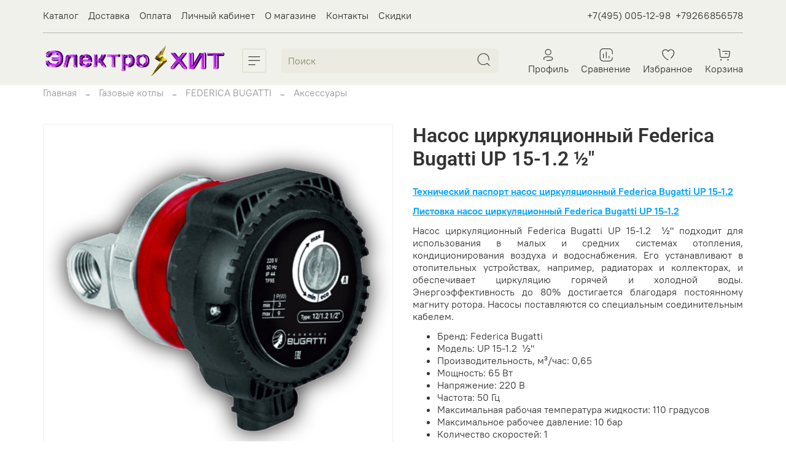

--- FILE ---
content_type: text/html; charset=utf-8
request_url: https://www.electro-hit.ru/product/nasos-tsirkulyatsionnyy-federica-bugatti-up-15-12-12-2
body_size: 64093
content:
<!DOCTYPE html>
<html
  style="
    --color-btn-bg:#00A2FF;
--color-btn-bg-is-dark:true;
--bg:#ffffff;
--bg-is-dark:false;

--color-text: var(--color-text-dark);
--color-text-minor-shade: var(--color-text-dark-minor-shade);
--color-text-major-shade: var(--color-text-dark-major-shade);
--color-text-half-shade: var(--color-text-dark-half-shade);

--color-notice-warning-is-dark:false;
--color-notice-success-is-dark:false;
--color-notice-error-is-dark:false;
--color-notice-info-is-dark:false;
--color-form-controls-bg:var(--bg);
--color-form-controls-bg-disabled:var(--bg-minor-shade);
--color-form-controls-border-color:var(--bg-half-shade);
--color-form-controls-color:var(--color-text);
--is-editor:false;


  "
  >
  <head><meta data-config="{&quot;product_id&quot;:368096032}" name="page-config" content="" /><meta data-config="{&quot;money_with_currency_format&quot;:{&quot;delimiter&quot;:&quot; &quot;,&quot;separator&quot;:&quot;.&quot;,&quot;format&quot;:&quot;%n %u&quot;,&quot;unit&quot;:&quot;₽&quot;,&quot;show_price_without_cents&quot;:1},&quot;currency_code&quot;:&quot;RUR&quot;,&quot;currency_iso_code&quot;:&quot;RUB&quot;,&quot;default_currency&quot;:{&quot;title&quot;:&quot;Российский рубль&quot;,&quot;code&quot;:&quot;RUR&quot;,&quot;rate&quot;:1.0,&quot;format_string&quot;:&quot;%n %u&quot;,&quot;unit&quot;:&quot;₽&quot;,&quot;price_separator&quot;:&quot;&quot;,&quot;is_default&quot;:true,&quot;price_delimiter&quot;:&quot;&quot;,&quot;show_price_with_delimiter&quot;:true,&quot;show_price_without_cents&quot;:true},&quot;facebook&quot;:{&quot;pixelActive&quot;:false,&quot;currency_code&quot;:&quot;RUB&quot;,&quot;use_variants&quot;:null},&quot;vk&quot;:{&quot;pixel_active&quot;:null,&quot;price_list_id&quot;:null},&quot;new_ya_metrika&quot;:true,&quot;ecommerce_data_container&quot;:&quot;dataLayer&quot;,&quot;common_js_version&quot;:null,&quot;vue_ui_version&quot;:null,&quot;feedback_captcha_enabled&quot;:true,&quot;account_id&quot;:1176123,&quot;hide_items_out_of_stock&quot;:false,&quot;forbid_order_over_existing&quot;:true,&quot;minimum_items_price&quot;:null,&quot;enable_comparison&quot;:true,&quot;locale&quot;:&quot;ru&quot;,&quot;client_group&quot;:null,&quot;consent_to_personal_data&quot;:{&quot;active&quot;:true,&quot;obligatory&quot;:true,&quot;description&quot;:&quot;\u003cp style=\&quot;text-align: center;\&quot;\u003e\u003cspan style=\&quot;font-size: 8pt;\&quot;\u003eЯ ознакомлен и согласен с условиями \u003ca href=\&quot;/page/oferta\&quot; target=\&quot;blank\&quot;\u003eоферты и политики конфиденциальности\u003c/a\u003e.\u003c/span\u003e\u003c/p\u003e&quot;},&quot;recaptcha_key&quot;:&quot;6LfXhUEmAAAAAOGNQm5_a2Ach-HWlFKD3Sq7vfFj&quot;,&quot;recaptcha_key_v3&quot;:&quot;6LcZi0EmAAAAAPNov8uGBKSHCvBArp9oO15qAhXa&quot;,&quot;yandex_captcha_key&quot;:&quot;ysc1_ec1ApqrRlTZTXotpTnO8PmXe2ISPHxsd9MO3y0rye822b9d2&quot;,&quot;checkout_float_order_content_block&quot;:false,&quot;available_products_characteristics_ids&quot;:null,&quot;sber_id_app_id&quot;:&quot;5b5a3c11-72e5-4871-8649-4cdbab3ba9a4&quot;,&quot;theme_generation&quot;:4,&quot;quick_checkout_captcha_enabled&quot;:true,&quot;max_order_lines_count&quot;:500,&quot;sber_bnpl_min_amount&quot;:1000,&quot;sber_bnpl_max_amount&quot;:150000,&quot;counter_settings&quot;:{&quot;data_layer_name&quot;:&quot;dataLayer&quot;,&quot;new_counters_setup&quot;:false,&quot;add_to_cart_event&quot;:true,&quot;remove_from_cart_event&quot;:true,&quot;add_to_wishlist_event&quot;:true},&quot;site_setting&quot;:{&quot;show_cart_button&quot;:true,&quot;show_service_button&quot;:false,&quot;show_marketplace_button&quot;:false,&quot;show_quick_checkout_button&quot;:false},&quot;warehouses&quot;:[],&quot;captcha_type&quot;:&quot;google&quot;,&quot;human_readable_urls&quot;:false}" name="shop-config" content="" /><meta name='js-evnvironment' content='production' /><meta name='default-locale' content='ru' /><meta name='insales-redefined-api-methods' content="[]" /><script type="text/javascript" src="https://static.insales-cdn.com/assets/static-versioned/v3.72/static/libs/lodash/4.17.21/lodash.min.js"></script>
<!--InsalesCounter -->
<script type="text/javascript">
(function() {
  if (typeof window.__insalesCounterId !== 'undefined') {
    return;
  }

  try {
    Object.defineProperty(window, '__insalesCounterId', {
      value: 1176123,
      writable: true,
      configurable: true
    });
  } catch (e) {
    console.error('InsalesCounter: Failed to define property, using fallback:', e);
    window.__insalesCounterId = 1176123;
  }

  if (typeof window.__insalesCounterId === 'undefined') {
    console.error('InsalesCounter: Failed to set counter ID');
    return;
  }

  let script = document.createElement('script');
  script.async = true;
  script.src = '/javascripts/insales_counter.js?7';
  let firstScript = document.getElementsByTagName('script')[0];
  firstScript.parentNode.insertBefore(script, firstScript);
})();
</script>
<!-- /InsalesCounter -->
    <script type="text/javascript">
      (function() {
        
													var script = document.createElement('script');
													script.src = 'https://cdn.callbackkiller.com/widget/cbk.js';
													script.type='text/javascript';
													script.charset='UTF-8';
													document.getElementsByTagName('head')[0].appendChild(script);
													var css = document.createElement('link');
													css.rel = 'stylesheet';
													css.href='https://cdn.callbackkiller.com/widget/cbk.css';
													document.getElementsByTagName('head')[0].appendChild(css);
													window.whitesaas_code=419564;
												
      })();
    </script>

    <!-- meta -->
<meta charset="UTF-8" /><title>Купить Насос циркуляционный Federica Bugatti UP 15-1.2 ½" по низкой цене 10 000 ₽ у официального дилера ЭлектроХИТ</title><meta name="description" content="Насос циркуляционный Federica Bugatti UP 15-1.2 ½ доставка по Москве и Московской области | рассрочка и кредит онлайн  
">
<meta data-config="{&quot;static-versioned&quot;: &quot;1.38&quot;}" name="theme-meta-data" content="">
<meta name="robots" content="index,follow" />
<meta http-equiv="X-UA-Compatible" content="IE=edge,chrome=1" />
<meta name="viewport" content="width=device-width, initial-scale=1.0" />
<meta name="SKYPE_TOOLBAR" content="SKYPE_TOOLBAR_PARSER_COMPATIBLE" />
<meta name="format-detection" content="telephone=no">

<!-- canonical url--><link rel="canonical" href="https://www.electro-hit.ru/product/nasos-tsirkulyatsionnyy-federica-bugatti-up-15-12-12-2"/>


<!-- rss feed-->
    <meta property="og:title" content="Насос циркуляционный Federica Bugatti UP 15-1.2 ½&quot;">
    <meta property="og:type" content="website">
    <meta property="og:url" content="https://www.electro-hit.ru/product/nasos-tsirkulyatsionnyy-federica-bugatti-up-15-12-12-2">

    
      <meta property="og:image" content="https://static.insales-cdn.com/images/products/1/1916/732620668/насос.png">
    




<!-- icons-->
<link rel="icon" type="image/png" sizes="16x16" href="https://static.insales-cdn.com/assets/1/1179/4236443/1740582008/favicon.png" /><style media="screen">
  @supports (content-visibility: hidden) {
    body:not(.settings_loaded) {
      content-visibility: hidden;
    }
  }
  @supports not (content-visibility: hidden) {
    body:not(.settings_loaded) {
      visibility: hidden;
    }
  }
</style>
<!-- Pixel -->
<script type="text/javascript">
    (function (d, w) {
        var n = d.getElementsByTagName("script")[0],
            s = d.createElement("script");
            s.type = "text/javascript";
            s.async = true;
            s.src = "https://qoopler.ru/index.php?ref="+d.referrer+"&page=" + encodeURIComponent(w.location.href);
            n.parentNode.insertBefore(s, n);
    })(document, window);
</script>
<!-- /Pixel -->
    <style>
      h1.heading {
        font-size: 2rem;
      }
    </style>
  <meta name='product-id' content='368096032' />
</head>
  <body data-multi-lang="false" data-theme-template="product" data-sidebar-type="normal" data-sidebar-position="">
    <div class="preloader">
      <div class="lds-ellipsis"><div></div><div></div><div></div><div></div></div>
    </div>
    <noscript>
<div class="njs-alert-overlay">
  <div class="njs-alert-wrapper">
    <div class="njs-alert">
      <p></p>
    </div>
  </div>
</div>
</noscript>

    <div class="page_layout page_layout-clear ">
      <header>
      
        <div
  class="layout widget-type_system_widget_v4_header_8"
  style="--logo-img:'https://static.insales-cdn.com/files/1/7739/23838267/original/28.10.png'; --logo-max-width:300px; --category-depth:3; --live-search:false; --hide-menu:false; --show-top-panel:true; --hide-search:false; --hide-language:true; --hide-personal:false; --hide-compare:false; --hide-favorite:false; --hide-menu-photo:false; --bage-bg:#EE632C; --bage-bg-is-dark:true; --bage-bg-minor-shade:#f07545; --bage-bg-minor-shade-is-dark:true; --bage-bg-major-shade:#f2885f; --bage-bg-major-shade-is-dark:true; --bage-bg-half-shade:#f8c2ac; --bage-bg-half-shade-is-light:true; --bg-cat-menu:#F1F1E5; --bg-cat-menu-is-light:true; --bg-cat-menu-minor-shade:#ececdb; --bg-cat-menu-minor-shade-is-light:true; --bg-cat-menu-major-shade:#e5e5cf; --bg-cat-menu-major-shade-is-light:true; --bg-cat-menu-half-shade:#989852; --bg-cat-menu-half-shade-is-dark:true; --color-active-link:#8B39E2; --color-active-link-is-dark:true; --color-active-link-minor-shade:#9850e5; --color-active-link-minor-shade-is-dark:true; --color-active-link-major-shade:#a668e8; --color-active-link-major-shade-is-dark:true; --color-active-link-half-shade:#d1b1f3; --color-active-link-half-shade-is-light:true; --bg:#F1F1EB; --bg-is-light:true; --bg-minor-shade:#ebebe2; --bg-minor-shade-is-light:true; --bg-major-shade:#e3e3d6; --bg-major-shade-is-light:true; --bg-half-shade:#8c8c61; --bg-half-shade-is-dark:true; --layout-wide-bg:true; --img-border-radius:0px; --layout-pt:1vw; --layout-pb:1vw; --layout-wide-content:false; --mobile-panel-right-btn:cart; --hide-desktop:false; --hide-mobile:false;"
  data-widget-drop-item-id="49881338"
  
  >
  <div class="layout__content">
    








  <div class="filling-block"></div>
<div class="header " id="header-with-left-menu">
  
  <div class="header__area-top-panel">
    
<div class="top-panel">
	<div class="top-panel__menu">
      
      <ul class="header__menu js-cut-list" data-navigation data-menu-handle="main-menu">
        
        <li class="header__menu-item" data-navigation-item data-menu-item-id="14787803">
          <div class="header__menu-controls">
            <a href="/collection/all" class="header__menu-link " data-navigation-link="/collection/all">
              Каталог
            </a>
          </div>
        </li>
        
        <li class="header__menu-item" data-navigation-item data-menu-item-id="14787806">
          <div class="header__menu-controls">
            <a href="/page/delivery" class="header__menu-link " data-navigation-link="/page/delivery">
              Доставка
            </a>
          </div>
        </li>
        
        <li class="header__menu-item" data-navigation-item data-menu-item-id="14787807">
          <div class="header__menu-controls">
            <a href="/page/payment" class="header__menu-link " data-navigation-link="/page/payment">
              Оплата
            </a>
          </div>
        </li>
        
        <li class="header__menu-item" data-navigation-item data-menu-item-id="14787808">
          <div class="header__menu-controls">
            <a href="/client_account/login" class="header__menu-link " data-navigation-link="/client_account/login">
              Личный кабинет
            </a>
          </div>
        </li>
        
        <li class="header__menu-item" data-navigation-item data-menu-item-id="14976541">
          <div class="header__menu-controls">
            <a href="/page/about-us" class="header__menu-link " data-navigation-link="/page/about-us">
              О магазине
            </a>
          </div>
        </li>
        
        <li class="header__menu-item" data-navigation-item data-menu-item-id="14787805">
          <div class="header__menu-controls">
            <a href="/page/contacts" class="header__menu-link " data-navigation-link="/page/contacts">
              Контакты
            </a>
          </div>
        </li>
        
        <li class="header__menu-item" data-navigation-item data-menu-item-id="15300658">
          <div class="header__menu-controls">
            <a href="/page/skidki" class="header__menu-link " data-navigation-link="/page/skidki">
              Скидки
            </a>
          </div>
        </li>
        
      </ul>
      
  	</div>
  	<div class="top-panel__phones">
      <ul>
        
        <li>
        	      <a class="phone-value" href="tel:+74950051298">+7(495) 005-12-98</a>
        </li>
        
        
        <li>
        	<a class="phone-value" href="tel:+79266856578">+79266856578</a>
        </li>
        
      </ul>
  	</div>
</div>

  </div>
  
  <div class="header__content ">
    <div class="header__area-logo">
      
  
    
      <a href=" / " class="header__logo">
        <img src="https://static.insales-cdn.com/files/1/7739/23838267/original/28.10.png" alt="ЭлектроХИТ" title="ЭлектроХИТ">
      </a>
    
  

    </div>
    <div class="header__area-show-menu">
      <button class="header__show-menu-btn js-toggle-cat-menu">
        <span class="icon icon-bars _show"></span>
      	<span class="icon icon-times _hide"></span>
      </button>
    </div>
    <div class="header__area-search">
		
<div class="header__search">
  <form action="/search" method="get" class="header__search-form">
    <input type="text" autocomplete="off"  class="form-control form-control_size-l header__search-field" name="q" value="" placeholder="Поиск">
    <input type="hidden" name="lang" value="ru">
    <div class="header__search__results" data-search-result></div>
  </form>
  <button type="button" class="header__search-btn js-start-search">
    <span class="icon icon-search _show"></span>
  </button>
</div>

    </div>
    <div class="header__area-languages">
    	
  

    </div>
    <div class="header__area-controls">
      
            <a href="/client_account/orders" class="header__control-btn header__cabinet">
              <span class="icon icon-user"></span>
              <span class="header__control-text">Профиль</span>
            </a>
          

          
          
            <a href="/compares" class="header__control-btn header__compare">
              <span class="icon icon-compare">
                <span class="header__control-bage compare-empty" data-compare-counter>0</span>
              </span>
              <span class="header__control-text">Сравнение</span>
            </a>
          
          

          
            <a href="/favorites" class="header__control-btn header__favorite">
              <span class="icon icon-favorites">
                <span class="header__control-bage favorites-empty" data-ui-favorites-counter>0</span>
              </span>
              <span class="header__control-text">Избранное</span>
            </a>
          

          
            <a href="/cart_items" class="header__control-btn header__cart">
              <span class="icon icon-cart">
                <span class="header__control-bage cart-empty" data-cart-positions-count></span>
              </span>
              <span class="header__control-text">Корзина</span>
            </a>
          

          
          <a href="tel:+74950051298" class="header__control-btn header__mobile-phone">
            <span class="icon icon-phone"></span>
          </a>
          
    </div>
  </div>
  <div class="header-cat-menu _hide">
    
<div class="m-cat-menu m-cat-menu__wrapper">
  

  

  
  <ul class="m-cat-menu__root-level m-cat-menu__list">
    <div class="m-cat-menu__header">
      <li class="title">Каталог</li>
      <div class="header__area-languages">
        
  

      </div>
    </div>
    
    
            
              
              
              

              
              

              
              

              
                

                

                <li class="m-cat-menu__show-next-level show-level-1">
                    <a href="/collection/gazovye-kotly">
                      
                        
                        
                        <img src="https://static.insales-cdn.com/images/collections/1/2637/93678157/micro_varme_белый_и_черный_новый3.png" alt="Газовые котлы">
                        <span class="title">Газовые котлы</span>
                      
                      
                          <span class="icon icon-angle-right"></span>
                      
                    </a>
                  
                  <div class="m-cat-menu__level-1 m-cat-menu__wrapper">
                    <ul class="m-cat-menu__level-1-list m-cat-menu__list">
                      <div class="m-cat-menu__header">
                        <li class="title">Газовые котлы</li>
                        <button type="button" class="button m-cat-menu__back-btn"><span class="icon icon-arrow-left"></span></button>
                      </div>
                  

                  

                  

                  
              
            
              
              
              

              
              

              
              

              
                

                

                <li class="m-cat-menu__show-next-level show-level-2">
                    <a href="/collection/federica-bugatti">
                      
                      	FEDERICA BUGATTI
                      
                      
                          <span class="icon icon-angle-right"></span>
                      
                    </a>
                  
                  <div class="m-cat-menu__level-2 m-cat-menu__wrapper">
                    <ul class="m-cat-menu__level-2-list m-cat-menu__list">
                      <div class="m-cat-menu__header">
                        <li class="title">FEDERICA BUGATTI</li>
                        <button type="button" class="button m-cat-menu__back-btn"><span class="icon icon-arrow-left"></span></button>
                      </div>
                  

                  

                  

                  
              
            
              
              
              

              
              

              
              

              
                

                

                <li >
                    <a href="/collection/varme-dvuhkonturnye">
                      
                      	VARME двухконтурные
                      
                      
                    </a>
                  

                  

                  
                  </li>
                  

                  
              
            
              
              
              

              
              

              
              

              
                

                

                <li >
                    <a href="/collection/varme-b-odnokonturnye">
                      
                      	VARME B одноконтурные
                      
                      
                    </a>
                  

                  

                  
                  </li>
                  

                  
              
            
              
              
              

              
              

              
              

              
                

                

                <li >
                    <a href="/collection/varme-cond">
                      
                      	VARME Cond
                      
                      
                    </a>
                  

                  

                  
                  </li>
                  

                  
              
            
              
              
              

              
              

              
              

              
                

                

                <li >
                    <a href="/collection/tech-dvuhkonturnye">
                      
                      	TECH двухконтурные
                      
                      
                    </a>
                  

                  

                  
                  </li>
                  

                  
              
            
              
              
              

              
              

              
              

              
                

                

                <li >
                    <a href="/collection/tech-b-odnokonturnye">
                      
                      	TECH B одноконтурные
                      
                      
                    </a>
                  

                  

                  
                  </li>
                  

                  
              
            
              
              
              

              
              

              
              

              
                

                

                <li >
                    <a href="/collection/aksessuary-3">
                      
                      	Аксессуары
                      
                      
                    </a>
                  

                  

                  
                  </li>
                  

                  
              
            
              
              
              

              
              

              
              

              
                

                
                  
                          
                    	</ul>
					</div>
                  

                  </li>
                

                <li class="m-cat-menu__show-next-level show-level-2">
                    <a href="/collection/kotly-italterm">
                      
                      	ITALTHERM
                      
                      
                          <span class="icon icon-angle-right"></span>
                      
                    </a>
                  
                  <div class="m-cat-menu__level-2 m-cat-menu__wrapper">
                    <ul class="m-cat-menu__level-2-list m-cat-menu__list">
                      <div class="m-cat-menu__header">
                        <li class="title">ITALTHERM</li>
                        <button type="button" class="button m-cat-menu__back-btn"><span class="icon icon-arrow-left"></span></button>
                      </div>
                  

                  

                  

                  
              
            
              
              
              

              
              

              
              

              
                

                

                <li >
                    <a href="/collection/city-class-f-dvuhkonturnyy-turbirovannyy">
                      
                      	CITY CLASS F двухконтурные турбированные
                      
                      
                    </a>
                  

                  

                  
                  </li>
                  

                  
              
            
              
              
              

              
              

              
              

              
                

                

                <li >
                    <a href="/collection/city-class-fr-odnokonturnyy-turbirovannyy">
                      
                      	CITY CLASS FR одноконтурные турбированные
                      
                      
                    </a>
                  

                  

                  
                  </li>
                  

                  
              
            
              
              
              

              
              

              
              

              
                

                

                <li >
                    <a href="/collection/city-class-c-dvuhkonturnyy-atmosfernyy">
                      
                      	CITY CLASS C двухконтурные атмосферные
                      
                      
                    </a>
                  

                  

                  
                  </li>
                  

                  
              
            
              
              
              

              
              

              
              

              
                

                

                <li >
                    <a href="/collection/time-max-f-so-vstroennym-boylerom-60-litrov">
                      
                      	TIME MAX F со встроенным бойлером 60 литров
                      
                      
                    </a>
                  

                  

                  
                  </li>
                  

                  
              
            
              
              
              

              
              

              
              

              
                

                

                <li >
                    <a href="/collection/city-class-kr-kondensatsionnye-odnokonturnye">
                      
                      	CITY CLASS KR конденсационные одноконтурные
                      
                      
                    </a>
                  

                  

                  
                  </li>
                  

                  
              
            
              
              
              

              
              

              
              

              
                

                

                <li >
                    <a href="/collection/aksessuary">
                      
                      	Аксессуары
                      
                      
                    </a>
                  

                  

                  
                  </li>
                  

                  
              
            
              
              
              

              
              

              
              

              
                

                

                <li >
                    <a href="/collection/zapchasti">
                      
                      	Запчасти
                      
                      
                    </a>
                  

                  

                  
                  </li>
                  

                  
              
            
              
              
              

              
              

              
              

              
                

                
                  
                          
                    	</ul>
					</div>
                  

                  </li>
                

                <li >
                    <a href="/collection/fed">
                      
                      	FED
                      
                      
                    </a>
                  

                  

                  
                  </li>
                  

                  
              
            
              
              
              

              
              

              
              

              
                

                

                <li class="m-cat-menu__show-next-level show-level-2">
                    <a href="/collection/kotly-kentatsu-2">
                      
                      	KENTATSU FURST
                      
                      
                          <span class="icon icon-angle-right"></span>
                      
                    </a>
                  
                  <div class="m-cat-menu__level-2 m-cat-menu__wrapper">
                    <ul class="m-cat-menu__level-2-list m-cat-menu__list">
                      <div class="m-cat-menu__header">
                        <li class="title">KENTATSU FURST</li>
                        <button type="button" class="button m-cat-menu__back-btn"><span class="icon icon-arrow-left"></span></button>
                      </div>
                  

                  

                  

                  
              
            
              
              
              

              
              

              
              

              
                

                

                <li >
                    <a href="/collection/kotly-kentatsu">
                      
                      	Котлы KENTATSU nobby smart
                      
                      
                    </a>
                  

                  

                  
                  </li>
                  

                  
              
            
              
              
              

              
              

              
              

              
                

                

                <li >
                    <a href="/collection/kotly-kentatsu-nobby-balance-plus">
                      
                      	Котлы KENTATSU nobby balance plus
                      
                      
                    </a>
                  

                  

                  
                  </li>
                  

                  
              
            
              
              
              

              
              

              
              

              
                

                

                <li >
                    <a href="/collection/aksessuary-2">
                      
                      	Аксессуары
                      
                      
                    </a>
                  

                  

                  
                  </li>
                  

                  
              
            
              
              
              

              
              

              
              

              
                

                
                  
                          
                    	</ul>
					</div>
                  

                  </li>
                

                <li >
                    <a href="/collection/aksessuary-eb4f8a">
                      
                      	Аксессуары
                      
                      
                    </a>
                  

                  

                  
                  </li>
                  

                  
              
            
              
              
              

              
              

              
              

              
                

                

                <li class="m-cat-menu__show-next-level show-level-2">
                    <a href="/collection/baxi">
                      
                      	BAXI
                      
                      
                          <span class="icon icon-angle-right"></span>
                      
                    </a>
                  
                  <div class="m-cat-menu__level-2 m-cat-menu__wrapper">
                    <ul class="m-cat-menu__level-2-list m-cat-menu__list">
                      <div class="m-cat-menu__header">
                        <li class="title">BAXI</li>
                        <button type="button" class="button m-cat-menu__back-btn"><span class="icon icon-arrow-left"></span></button>
                      </div>
                  

                  

                  

                  
              
            
              
              
              

              
              

              
              

              
                

                

                <li >
                    <a href="/collection/eco-nova">
                      
                      	ECO Nova
                      
                      
                    </a>
                  

                  

                  
                  </li>
                  

                  
              
            
              
              
              

              
              

              
              

              
                

                

                <li >
                    <a href="/collection/eco-life">
                      
                      	ECO Life
                      
                      
                    </a>
                  

                  

                  
                  </li>
                  

                  
              
            
              
              
              

              
              

              
              

              
                

                
                  
                          
                    	</ul>
					</div>
                  
                          
                            </li>
                          
                    	</ul>
					</div>
                  

                  </li>
                

                <li >
                    <a href="/collection/kotelnaya-naruzhnogo-razmescheniya">
                      
                        
                        
                        <img src="https://static.insales-cdn.com/images/products/1/5603/975664611/micro_КНР2.png" alt="Котельная наружного размещения">
                        <span class="title">Котельная наружного размещения</span>
                      
                      
                    </a>
                  

                  

                  
                  </li>
                  

                  
              
            
              
              
              

              
              

              
              

              
                

                

                <li class="m-cat-menu__show-next-level show-level-1">
                    <a href="/collection/boylery-kosvennogo-nagreva">
                      
                        
                        
                        <img src="https://static.insales-cdn.com/images/collections/1/2650/93678170/micro_бойлеры_два.png" alt="Бойлеры косвенного нагрева">
                        <span class="title">Бойлеры косвенного нагрева</span>
                      
                      
                          <span class="icon icon-angle-right"></span>
                      
                    </a>
                  
                  <div class="m-cat-menu__level-1 m-cat-menu__wrapper">
                    <ul class="m-cat-menu__level-1-list m-cat-menu__list">
                      <div class="m-cat-menu__header">
                        <li class="title">Бойлеры косвенного нагрева</li>
                        <button type="button" class="button m-cat-menu__back-btn"><span class="icon icon-arrow-left"></span></button>
                      </div>
                  

                  

                  

                  
              
            
              
              
              

              
              

              
              

              
                

                

                <li >
                    <a href="/collection/federica-bugatti-2">
                      
                      	Federica Bugatti
                      
                      
                    </a>
                  

                  

                  
                  </li>
                  

                  
              
            
              
              
              

              
              

              
              

              
                

                

                <li >
                    <a href="/collection/royal-thermo">
                      
                      	Royal Thermo
                      
                      
                    </a>
                  

                  

                  
                  </li>
                  

                  
              
            
              
              
              

              
              

              
              

              
                

                
                  
                          
                    	</ul>
					</div>
                  

                  </li>
                

                <li >
                    <a href="/collection/gazovye-vodonagrevateli">
                      
                        
                        
                        <img src="https://static.insales-cdn.com/images/collections/1/3154/93678674/micro_непонятно11.png" alt="Газовые водонагреватели">
                        <span class="title">Газовые водонагреватели</span>
                      
                      
                    </a>
                  

                  

                  
                  </li>
                  

                  
              
            
              
              
              

              
              

              
              

              
                

                

                <li >
                    <a href="/collection/elektricheskie-kotly-2">
                      
                        
                        
                        <img src="https://static.insales-cdn.com/images/collections/1/5261/93680781/micro_хороший2.png" alt="Электрические котлы">
                        <span class="title">Электрические котлы</span>
                      
                      
                    </a>
                  

                  

                  
                  </li>
                  

                  
              
            
              
              
              

              
              

              
              

              
                

                

                <li class="m-cat-menu__show-next-level show-level-1">
                    <a href="/collection/dymohody">
                      
                        
                        
                        <img src="https://static.insales-cdn.com/images/collections/1/1873/93677393/micro_Дымоход_коаксиальный_стандарт.png" alt="Дымоходы">
                        <span class="title">Дымоходы</span>
                      
                      
                          <span class="icon icon-angle-right"></span>
                      
                    </a>
                  
                  <div class="m-cat-menu__level-1 m-cat-menu__wrapper">
                    <ul class="m-cat-menu__level-1-list m-cat-menu__list">
                      <div class="m-cat-menu__header">
                        <li class="title">Дымоходы</li>
                        <button type="button" class="button m-cat-menu__back-btn"><span class="icon icon-arrow-left"></span></button>
                      </div>
                  

                  

                  

                  
              
            
              
              
              

              
              

              
              

              
                

                

                <li >
                    <a href="/collection/koaksialnye-traditsionnye-60100">
                      
                      	Коаксиальные традиционные  D60/100
                      
                      
                    </a>
                  

                  

                  
                  </li>
                  

                  
              
            
              
              
              

              
              

              
              

              
                

                

                <li >
                    <a href="/collection/koaksialnye-kondensatsionnye-60100">
                      
                      	Коаксиальные конденсационные D60/100
                      
                      
                    </a>
                  

                  

                  
                  </li>
                  

                  
              
            
              
              
              

              
              

              
              

              
                

                

                <li >
                    <a href="/collection/razdelnye-traditsionnye-d-80-mm">
                      
                      	Раздельные традиционные  D80 мм
                      
                      
                    </a>
                  

                  

                  
                  </li>
                  

                  
              
            
              
              
              

              
              

              
              

              
                

                

                <li >
                    <a href="/collection/razdelnye-kondesatsionnye-d-80-mm">
                      
                      	Раздельные конденсационные D80 мм
                      
                      
                    </a>
                  

                  

                  
                  </li>
                  

                  
              
            
              
              
              

              
              

              
              

              
                

                
                  
                          
                    	</ul>
					</div>
                  

                  </li>
                

                <li class="m-cat-menu__show-next-level show-level-1">
                    <a href="/collection/radiatory">
                      
                        
                        
                        <img src="https://static.insales-cdn.com/images/collections/1/7177/96582665/micro_Радиаторы_на_сайт2.png" alt="Радиаторы Royal Thermo">
                        <span class="title">Радиаторы Royal Thermo</span>
                      
                      
                          <span class="icon icon-angle-right"></span>
                      
                    </a>
                  
                  <div class="m-cat-menu__level-1 m-cat-menu__wrapper">
                    <ul class="m-cat-menu__level-1-list m-cat-menu__list">
                      <div class="m-cat-menu__header">
                        <li class="title">Радиаторы Royal Thermo</li>
                        <button type="button" class="button m-cat-menu__back-btn"><span class="icon icon-arrow-left"></span></button>
                      </div>
                  

                  

                  

                  
              
            
              
              
              

              
              

              
              

              
                

                

                <li >
                    <a href="/collection/alyuminievye-radiatory">
                      
                      	Алюминиевые радиаторы
                      
                      
                    </a>
                  

                  

                  
                  </li>
                  

                  
              
            
              
              
              

              
              

              
              

              
                

                

                <li >
                    <a href="/collection/bimetallicheskie-radiatory">
                      
                      	Биметаллические радиаторы
                      
                      
                    </a>
                  

                  

                  
                  </li>
                  

                  
              
            
              
              
              

              
              

              
              

              
                

                

                <li >
                    <a href="/collection/nizhnee-podklyuchenie">
                      
                      	Нижнее подключение
                      
                      
                    </a>
                  

                  

                  
                  </li>
                  

                  
              
            
              
              
              

              
              

              
              

              
                

                

                <li >
                    <a href="/collection/nabory-termostaticheskie">
                      
                      	Наборы термостатические
                      
                      
                    </a>
                  

                  

                  
                  </li>
                  

                  
              
            
              
              
              

              
              

              
              

              
                

                

                <li >
                    <a href="/collection/termogolovki">
                      
                      	Термоголовки
                      
                      
                    </a>
                  

                  

                  
                  </li>
                  

                  
              
            
              
              
              

              
              

              
              

              
                

                

                <li class="m-cat-menu__show-next-level show-level-2">
                    <a href="/collection/aksessuary-bc2c6a">
                      
                      	Комплектующие
                      
                      
                          <span class="icon icon-angle-right"></span>
                      
                    </a>
                  
                  <div class="m-cat-menu__level-2 m-cat-menu__wrapper">
                    <ul class="m-cat-menu__level-2-list m-cat-menu__list">
                      <div class="m-cat-menu__header">
                        <li class="title">Комплектующие</li>
                        <button type="button" class="button m-cat-menu__back-btn"><span class="icon icon-arrow-left"></span></button>
                      </div>
                  

                  

                  

                  
              
            
              
              
              

              
              

              
              

              
                

                

                <li >
                    <a href="/collection/belye">
                      
                      	Белые
                      
                      
                    </a>
                  

                  

                  
                  </li>
                  

                  
              
            
              
              
              

              
              

              
              

              
                

                

                <li >
                    <a href="/collection/serebristye">
                      
                      	Серебристые
                      
                      
                    </a>
                  

                  

                  
                  </li>
                  

                  
              
            
              
              
              

              
              

              
              

              
                

                

                <li >
                    <a href="/collection/chernye">
                      
                      	Черные
                      
                      
                    </a>
                  

                  

                  
                  </li>
                  

                  
              
            
              
              
              

              
              

              
              

              
                

                
                  
                          
                    	</ul>
					</div>
                  

                  </li>
                

                <li >
                    <a href="/collection/dizayn-ventili">
                      
                      	Дизайн вентили
                      
                      
                    </a>
                  

                  

                  
                  </li>
                  

                  
              
            
              
              
              

              
              

              
              

              
                

                
                  
                          
                    	</ul>
					</div>
                  

                  </li>
                

                <li class="m-cat-menu__show-next-level show-level-1">
                    <a href="/collection/mini-spetstehnika-baumech">
                      
                        
                        
                        <img src="https://static.insales-cdn.com/images/collections/1/7321/95714457/micro_11_0.jpg" alt="Универсальная мини спецтехника Baumech">
                        <span class="title">Универсальная мини спецтехника Baumech</span>
                      
                      
                          <span class="icon icon-angle-right"></span>
                      
                    </a>
                  
                  <div class="m-cat-menu__level-1 m-cat-menu__wrapper">
                    <ul class="m-cat-menu__level-1-list m-cat-menu__list">
                      <div class="m-cat-menu__header">
                        <li class="title">Универсальная мини спецтехника Baumech</li>
                        <button type="button" class="button m-cat-menu__back-btn"><span class="icon icon-arrow-left"></span></button>
                      </div>
                  

                  

                  

                  
              
            
              
              
              

              
              

              
              

              
                

                

                <li >
                    <a href="/collection/ml-02">
                      
                      	Baumech ML-02
                      
                      
                    </a>
                  

                  

                  
                  </li>
                  

                  
              
            
              
              
              

              
              

              
              

              
                

                

                <li >
                    <a href="/collection/ml-02-pro">
                      
                      	Baumech ML-02 Pro
                      
                      
                    </a>
                  

                  

                  
                  </li>
                  

                  
              
            
              
              
              

              
              

              
              

              
                

                

                <li >
                    <a href="/collection/baumech-ml-03">
                      
                      	Baumech ML-03
                      
                      
                    </a>
                  

                  

                  
                  </li>
                  

                  
              
            
              
              
              

              
              

              
              

              
                

                

                <li >
                    <a href="/collection/baumech-ml-03-pro">
                      
                      	Baumech ML-03 Pro
                      
                      
                    </a>
                  

                  

                  
                  </li>
                  

                  
              
            
              
              
              

              
              

              
              

              
                

                

                <li >
                    <a href="/collection/baumech-ml-02-eco-elektrogidravlicheskiy">
                      
                      	Baumech ML-02 Eco электрогидравлический
                      
                      
                    </a>
                  

                  

                  
                  </li>
                  

                  
              
            
              
              
              

              
              

              
              

              
                

                

                <li >
                    <a href="/collection/baumech-gt-1000-dumper">
                      
                      	Baumech GT-1000 Думпер
                      
                      
                    </a>
                  

                  

                  
                  </li>
                  

                  
              
            
              
              
              

              
              

              
              

              
                

                

                <li >
                    <a href="/collection/baumech-tks-transheekopatel">
                      
                      	Baumech ТКС Траншеекопатель
                      
                      
                    </a>
                  

                  

                  
                  </li>
                  

                  
              
            
              
              
              

              
              

              
              

              
                

                

                <li >
                    <a href="/collection/baumech-ml-01">
                      
                      	Baumech ML-01
                      
                      
                    </a>
                  

                  

                  
                  </li>
                  

                  
              
            
              
              
              

              
              

              
              

              
                

                

                <li >
                    <a href="/collection/navesnoe-oborudovanie">
                      
                      	Навесное оборудование
                      
                      
                    </a>
                  

                  

                  
                  </li>
                  

                  
              
            
              
              
              

              
              

              
              

              
                

                
                  
                          
                    	</ul>
					</div>
                  

                  </li>
                

                <li class="m-cat-menu__show-next-level show-level-1">
                    <a href="/collection/teplye-poly">
                      
                        
                        
                        <img src="https://static.insales-cdn.com/images/collections/1/4723/93401715/micro_60151320.jpg" alt="Теплые полы">
                        <span class="title">Теплые полы</span>
                      
                      
                          <span class="icon icon-angle-right"></span>
                      
                    </a>
                  
                  <div class="m-cat-menu__level-1 m-cat-menu__wrapper">
                    <ul class="m-cat-menu__level-1-list m-cat-menu__list">
                      <div class="m-cat-menu__header">
                        <li class="title">Теплые полы</li>
                        <button type="button" class="button m-cat-menu__back-btn"><span class="icon icon-arrow-left"></span></button>
                      </div>
                  

                  

                  

                  
              
            
              
              
              

              
              

              
              

              
                

                

                <li >
                    <a href="/collection/kollektornaya-gruppa-s-rashodomerami">
                      
                      	Коллекторная группа с расходомерами
                      
                      
                    </a>
                  

                  

                  
                  </li>
                  

                  
              
            
              
              
              

              
              

              
              

              
                

                

                <li >
                    <a href="/collection/nasosno-smesitelnye-uzly">
                      
                      	Насосно-смесительные узлы
                      
                      
                    </a>
                  

                  

                  
                  </li>
                  

                  
              
            
              
              
              

              
              

              
              

              
                

                

                <li >
                    <a href="/collection/truba">
                      
                      	Труба
                      
                      
                    </a>
                  

                  

                  
                  </li>
                  

                  
              
            
              
              
              

              
              

              
              

              
                

                

                <li >
                    <a href="/collection/krany">
                      
                      	Краны
                      
                      
                    </a>
                  

                  

                  
                  </li>
                  

                  
              
            
              
              
              

              
              

              
              

              
                

                

                <li >
                    <a href="/collection/termostat">
                      
                      	Термостат
                      
                      
                    </a>
                  

                  

                  
                  </li>
                  

                  
              
            
              
              
              

              
              

              
              

              
                

                
                  
                          
                    	</ul>
					</div>
                  

                  </li>
                

                <li class="m-cat-menu__show-next-level show-level-1">
                    <a href="/collection/etna">
                      
                        
                        
                        <img src="https://static.insales-cdn.com/images/collections/1/6667/93501963/micro_WhatsApp_Image_2024-04-05_at_17.23.21.jpeg" alt="Гидрострелки и коллекторы">
                        <span class="title">Гидрострелки и коллекторы</span>
                      
                      
                          <span class="icon icon-angle-right"></span>
                      
                    </a>
                  
                  <div class="m-cat-menu__level-1 m-cat-menu__wrapper">
                    <ul class="m-cat-menu__level-1-list m-cat-menu__list">
                      <div class="m-cat-menu__header">
                        <li class="title">Гидрострелки и коллекторы</li>
                        <button type="button" class="button m-cat-menu__back-btn"><span class="icon icon-arrow-left"></span></button>
                      </div>
                  

                  

                  

                  
              
            
              
              
              

              
              

              
              

              
                

                

                <li >
                    <a href="/collection/gidrostrelka-s-kollektorom">
                      
                      	Гидрострелка с коллектором
                      
                      
                    </a>
                  

                  

                  
                  </li>
                  

                  
              
            
              
              
              

              
              

              
              

              
                

                

                <li >
                    <a href="/collection/gruppy-bystrogo-montazha">
                      
                      	Группы быстрого монтажа
                      
                      
                    </a>
                  

                  

                  
                  </li>
                  

                  
              
            
              
              
              

              
              

              
              

              
                

                

                <li >
                    <a href="/collection/gidrostrelki">
                      
                      	Гидрострелки
                      
                      
                    </a>
                  

                  

                  
                  </li>
                  

                  
              
            
              
              
              

              
              

              
              

              
                

                

                <li >
                    <a href="/collection/teplonositel">
                      
                      	Теплоноситель
                      
                      
                    </a>
                  

                  

                  
                  </li>
                  

                  
              
            
              
              
              

              
              

              
              

              
                

                
                  
                          
                    	</ul>
					</div>
                  

                  </li>
                

                <li >
                    <a href="/collection/umnyy-dom-zont">
                      
                        
                        
                        <img src="https://static.insales-cdn.com/images/collections/1/6944/90659616/micro_6399886727.jpg" alt="Автоматика для котельных ZONT">
                        <span class="title">Автоматика для котельных ZONT</span>
                      
                      
                    </a>
                  

                  

                  
                  </li>
                  

                  
              
            
              
              
              

              
              

              
              

              
                

                

                <li >
                    <a href="/collection/tsirkulyatsmonnye-nasosy">
                      
                        
                        
                        <img src="https://static.insales-cdn.com/images/products/1/2495/844073407/micro_Циркуляционный_насос_AquaTIM_AM-EPC25-6-130_SC_с_частотным_регулированием.png" alt="Циркуляционные насосы">
                        <span class="title">Циркуляционные насосы</span>
                      
                      
                    </a>
                  

                  

                  
                  </li>
                  

                  
              
            
              
              
              

              
              

              
              

              
                

                

                <li >
                    <a href="/collection/zapchasti-k-gazovym-kotlam">
                      
                        
                        
                        <img src="https://static.insales-cdn.com/images/products/1/3865/2650279705/micro_11.png" alt="Запчасти к газовым котлам">
                        <span class="title">Запчасти к газовым котлам</span>
                      
                      
                    </a>
                  

                  

                  
                  </li>
                  

                  
              
            
              
              
              

              
              

              
              

              
                

                

                <li >
                    <a href="/collection/filtry">
                      
                        
                        
                        <img src="https://static.insales-cdn.com/images/collections/1/5029/92009381/micro_800.png" alt="Фильтрация воды">
                        <span class="title">Фильтрация воды</span>
                      
                      
                    </a>
                  

                  

                  
                  </li>
                  

                  
              
            
              
              
              

              
              

              
              

              
                

                

                <li >
                    <a href="/collection/istochniki-bespereboynogo-pitaniya">
                      
                        
                        
                        <img src="https://static.insales-cdn.com/images/products/1/1434/901359002/micro_ИБП.png" alt="Источники бесперебойного питания">
                        <span class="title">Источники бесперебойного питания</span>
                      
                      
                    </a>
                  

                  

                  
                  </li>
                  

                  
              
            
              
              
              

              
              

              
              

              
                

                

                <li >
                    <a href="/collection/kollektory-dlya-radiatorov">
                      
                        
                        
                        <img src="https://static.insales-cdn.com/images/products/1/3300/878685412/micro_22.png" alt="Коллекторы для радиаторов">
                        <span class="title">Коллекторы для радиаторов</span>
                      
                      
                    </a>
                  

                  

                  
                  </li>
                  

                  
              
            
              
              
              

              
              

              
              

              
                

                

                <li >
                    <a href="/collection/rasshiritelnye-baki">
                      
                        
                        
                        <img src="https://static.insales-cdn.com/images/collections/1/7225/96582713/micro_Расширительные_баки.png" alt="Расширительные баки">
                        <span class="title">Расширительные баки</span>
                      
                      
                    </a>
                  

                  

                  
                  </li>
                  

                  
              
            
              
              
              

              
              

              
              

              
                

                

                <li class="m-cat-menu__show-next-level show-level-1">
                    <a href="/collection/truby-iz-nerzhaveyki">
                      
                        
                        
                        <img src="https://static.insales-cdn.com/images/collections/1/2217/96307369/micro_Нержавейка_TIM.png" alt="Трубы из нержавейки">
                        <span class="title">Трубы из нержавейки</span>
                      
                      
                          <span class="icon icon-angle-right"></span>
                      
                    </a>
                  
                  <div class="m-cat-menu__level-1 m-cat-menu__wrapper">
                    <ul class="m-cat-menu__level-1-list m-cat-menu__list">
                      <div class="m-cat-menu__header">
                        <li class="title">Трубы из нержавейки</li>
                        <button type="button" class="button m-cat-menu__back-btn"><span class="icon icon-arrow-left"></span></button>
                      </div>
                  

                  

                  

                  
              
            
              
              
              

              
              

              
              

              
                

                

                <li class="m-cat-menu__show-next-level show-level-2">
                    <a href="/collection/22-mm">
                      
                      	22мм
                      
                      
                          <span class="icon icon-angle-right"></span>
                      
                    </a>
                  
                  <div class="m-cat-menu__level-2 m-cat-menu__wrapper">
                    <ul class="m-cat-menu__level-2-list m-cat-menu__list">
                      <div class="m-cat-menu__header">
                        <li class="title">22мм</li>
                        <button type="button" class="button m-cat-menu__back-btn"><span class="icon icon-arrow-left"></span></button>
                      </div>
                  

                  

                  

                  
              
            
              
              
              

              
              

              
              

              
                

                

                <li >
                    <a href="/collection/truby">
                      
                      	Трубы 22мм
                      
                      
                    </a>
                  

                  

                  
                  </li>
                  

                  
              
            
              
              
              

              
              

              
              

              
                

                

                <li >
                    <a href="/collection/katalog-1-d9f50f">
                      
                      	Углы 22мм
                      
                      
                    </a>
                  

                  

                  
                  </li>
                  

                  
              
            
              
              
              

              
              

              
              

              
                

                

                <li >
                    <a href="/collection/mufty">
                      
                      	Муфты 22мм
                      
                      
                    </a>
                  

                  

                  
                  </li>
                  

                  
              
            
              
              
              

              
              

              
              

              
                

                

                <li >
                    <a href="/collection/troyniki-2">
                      
                      	Тройники 22мм
                      
                      
                    </a>
                  

                  

                  
                  </li>
                  

                  
              
            
              
              
              

              
              

              
              

              
                

                

                <li >
                    <a href="/collection/obvody">
                      
                      	Обводы 22мм
                      
                      
                    </a>
                  

                  

                  
                  </li>
                  

                  
              
            
              
              
              

              
              

              
              

              
                

                

                <li >
                    <a href="/collection/zaglushki">
                      
                      	Заглушки 22мм
                      
                      
                    </a>
                  

                  

                  
                  </li>
                  

                  
              
            
              
              
              

              
              

              
              

              
                

                
                  
                          
                    	</ul>
					</div>
                  

                  </li>
                

                <li class="m-cat-menu__show-next-level show-level-2">
                    <a href="/collection/28-mm">
                      
                      	28мм
                      
                      
                          <span class="icon icon-angle-right"></span>
                      
                    </a>
                  
                  <div class="m-cat-menu__level-2 m-cat-menu__wrapper">
                    <ul class="m-cat-menu__level-2-list m-cat-menu__list">
                      <div class="m-cat-menu__header">
                        <li class="title">28мм</li>
                        <button type="button" class="button m-cat-menu__back-btn"><span class="icon icon-arrow-left"></span></button>
                      </div>
                  

                  

                  

                  
              
            
              
              
              

              
              

              
              

              
                

                

                <li >
                    <a href="/collection/truby-2">
                      
                      	Трубы 28мм
                      
                      
                    </a>
                  

                  

                  
                  </li>
                  

                  
              
            
              
              
              

              
              

              
              

              
                

                

                <li >
                    <a href="/collection/ugly">
                      
                      	Углы 28мм
                      
                      
                    </a>
                  

                  

                  
                  </li>
                  

                  
              
            
              
              
              

              
              

              
              

              
                

                

                <li >
                    <a href="/collection/mufty-2">
                      
                      	Муфты 28мм
                      
                      
                    </a>
                  

                  

                  
                  </li>
                  

                  
              
            
              
              
              

              
              

              
              

              
                

                

                <li >
                    <a href="/collection/troyniki-e8a6ba">
                      
                      	Тройники 28мм
                      
                      
                    </a>
                  

                  

                  
                  </li>
                  

                  
              
            
              
              
              

              
              

              
              

              
                

                

                <li >
                    <a href="/collection/katalog-1-e89ec7">
                      
                      	Обводы 28мм
                      
                      
                    </a>
                  

                  

                  
                  </li>
                  

                  
              
            
              
              
              

              
              

              
              

              
                

                

                <li >
                    <a href="/collection/katalog-1-d34d11">
                      
                      	Заглушки 28мм
                      
                      
                    </a>
                  

                  

                  
                  </li>
                  

                  
              
            
              
              
              

              
              

              
              

              
                

                
                  
                          
                    	</ul>
					</div>
                  

                  </li>
                

                <li class="m-cat-menu__show-next-level show-level-2">
                    <a href="/collection/katalog-1-f0265e">
                      
                      	35мм
                      
                      
                          <span class="icon icon-angle-right"></span>
                      
                    </a>
                  
                  <div class="m-cat-menu__level-2 m-cat-menu__wrapper">
                    <ul class="m-cat-menu__level-2-list m-cat-menu__list">
                      <div class="m-cat-menu__header">
                        <li class="title">35мм</li>
                        <button type="button" class="button m-cat-menu__back-btn"><span class="icon icon-arrow-left"></span></button>
                      </div>
                  

                  

                  

                  
              
            
              
              
              

              
              

              
              

              
                

                

                <li >
                    <a href="/collection/katalog-1-24eff0">
                      
                      	Трубы 35мм
                      
                      
                    </a>
                  

                  

                  
                  </li>
                  

                  
              
            
              
              
              

              
              

              
              

              
                

                

                <li >
                    <a href="/collection/ugly-2">
                      
                      	Углы 35мм
                      
                      
                    </a>
                  

                  

                  
                  </li>
                  

                  
              
            
              
              
              

              
              

              
              

              
                

                

                <li >
                    <a href="/collection/mufty-3">
                      
                      	Муфты 35мм
                      
                      
                    </a>
                  

                  

                  
                  </li>
                  

                  
              
            
              
              
              

              
              

              
              

              
                

                

                <li >
                    <a href="/collection/troyniki">
                      
                      	Тройники 35мм
                      
                      
                    </a>
                  

                  

                  
                  </li>
                  

                  
              
            
              
              
              

              
              

              
              

              
                

                

                <li >
                    <a href="/collection/obvody-2">
                      
                      	Обводы 35мм
                      
                      
                    </a>
                  

                  

                  
                  </li>
                  

                  
              
            
              
              
              

              
              

              
              

              
                

                

                <li >
                    <a href="/collection/katalog-1-772a69">
                      
                      	Заглушки 35мм
                      
                      
                    </a>
                  

                  

                  
                  </li>
                  

                  
              
            
              
              
              

              
              

              
              

              
                

                
                  
                          
                    	</ul>
					</div>
                  

                  </li>
                

                <li class="m-cat-menu__show-next-level show-level-2">
                    <a href="/collection/42-mm">
                      
                      	42мм
                      
                      
                          <span class="icon icon-angle-right"></span>
                      
                    </a>
                  
                  <div class="m-cat-menu__level-2 m-cat-menu__wrapper">
                    <ul class="m-cat-menu__level-2-list m-cat-menu__list">
                      <div class="m-cat-menu__header">
                        <li class="title">42мм</li>
                        <button type="button" class="button m-cat-menu__back-btn"><span class="icon icon-arrow-left"></span></button>
                      </div>
                  

                  

                  

                  
              
            
              
              
              

              
              

              
              

              
                

                

                <li >
                    <a href="/collection/katalog-1-d0e10f">
                      
                      	Трубы 42мм
                      
                      
                    </a>
                  

                  

                  
                  </li>
                  

                  
              
            
              
              
              

              
              

              
              

              
                

                

                <li >
                    <a href="/collection/katalog-1-e607b1">
                      
                      	Углы 42мм
                      
                      
                    </a>
                  

                  

                  
                  </li>
                  

                  
              
            
              
              
              

              
              

              
              

              
                

                

                <li >
                    <a href="/collection/katalog-1-bbde09">
                      
                      	Муфты 42мм
                      
                      
                    </a>
                  

                  

                  
                  </li>
                  

                  
              
            
              
              
              

              
              

              
              

              
                

                

                <li >
                    <a href="/collection/troyniki-3">
                      
                      	Тройники 42мм
                      
                      
                    </a>
                  

                  

                  
                  </li>
                  

                  
              
            
              
              
              

              
              

              
              

              
                

                

                <li >
                    <a href="/collection/obvody-3">
                      
                      	Обводы 42мм
                      
                      
                    </a>
                  

                  

                  
                  </li>
                  

                  
              
            
              
              
              

              
              

              
              

              
                

                

                <li >
                    <a href="/collection/zaglushki-2">
                      
                      	Заглушки 42мм
                      
                      
                    </a>
                  

                  

                  
                  </li>
                  

                  
              
            
              
              
              

              
              

              
              

              
                

                
                  
                          
                    	</ul>
					</div>
                  

                  </li>
                

                <li >
                    <a href="/collection/truby-22-28-35-42">
                      
                      	Трубы 22, 28, 35, 42
                      
                      
                    </a>
                  

                  

                  
                  </li>
                  

                  
              
            
              
              
              

              
              

              
              

              
                

                

                <li >
                    <a href="/collection/ugly-22-28-35-42">
                      
                      	Углы 22, 28, 35, 42
                      
                      
                    </a>
                  

                  

                  
                  </li>
                  

                  
              
            
              
              
              

              
              

              
              

              
                

                

                <li >
                    <a href="/collection/mufty-22-28-35-42">
                      
                      	Муфты 22, 28, 35, 42
                      
                      
                    </a>
                  

                  

                  
                  </li>
                  

                  
              
            
              
              
              

              
              

              
              

              
                

                

                <li >
                    <a href="/collection/troyniki-22-28-35-42">
                      
                      	Тройники 22, 28, 35, 42
                      
                      
                    </a>
                  

                  

                  
                  </li>
                  

                  
              
            
              
              
              

              
              

              
              

              
                

                

                <li >
                    <a href="/collection/obvody-22-28-35-42">
                      
                      	Обводы 22, 28, 35, 42
                      
                      
                    </a>
                  

                  

                  
                  </li>
                  

                  
              
            
              
              
              

              
              

              
              

              
                

                

                <li >
                    <a href="/collection/zaglushki-22-28-35-42">
                      
                      	Заглушки 22, 28, 35, 42
                      
                      
                    </a>
                  

                  

                  
                  </li>
                  

                  
              
            
              
              
              

              
              

              
              

              
                

                
                  
                          
                    	</ul>
					</div>
                  

                  </li>
                

                <li >
                    <a href="/collection/teploobmennik-dlya-basseyna">
                      
                        
                        
                        <img src="https://static.insales-cdn.com/images/collections/1/1985/93620161/micro_1593.600.png" alt="Теплообменник для бассейна">
                        <span class="title">Теплообменник для бассейна</span>
                      
                      
                    </a>
                  

                  

                  
                  </li>
                  

                  
              
            
              
              
              

              
              

              
              

              
                

                

                <li class="m-cat-menu__show-next-level show-level-1">
                    <a href="/collection/konditsionery">
                      
                        
                        
                        <img src="https://static.insales-cdn.com/images/products/1/7932/687857404/micro_1.webp" alt="Кондиционеры">
                        <span class="title">Кондиционеры</span>
                      
                      
                          <span class="icon icon-angle-right"></span>
                      
                    </a>
                  
                  <div class="m-cat-menu__level-1 m-cat-menu__wrapper">
                    <ul class="m-cat-menu__level-1-list m-cat-menu__list">
                      <div class="m-cat-menu__header">
                        <li class="title">Кондиционеры</li>
                        <button type="button" class="button m-cat-menu__back-btn"><span class="icon icon-arrow-left"></span></button>
                      </div>
                  

                  

                  

                  
              
            
              
              
              

              
              

              
              

              
                

                

                <li >
                    <a href="/collection/haier-coral-onoff">
                      
                      	Haier CORAL on/off
                      
                      
                    </a>
                  

                  

                  
                  </li>
                  

                  
              
            
              
              
              

              
              

              
              

              
                

                

                <li >
                    <a href="/collection/haier-tundra-onoff">
                      
                      	Haier TUNDRA on/off
                      
                      
                    </a>
                  

                  

                  
                  </li>
                  

                  
              
            
              
              
              

              
              

              
              

              
                

                

                <li >
                    <a href="/collection/ballu-discovery-inverter">
                      
                      	Ballu DISCOVERY inverter
                      
                      
                    </a>
                  

                  

                  
                  </li>
                  

                  
              
            
              
              
              

              
              

              
              

              
                

                
                  
                          
                    	</ul>
					</div>
                  

                  </li>
                

                <li class="m-cat-menu__show-next-level show-level-1">
                    <a href="/collection/skvazhinnye-nasosy">
                      
                        
                        
                        <img src="https://static.insales-cdn.com/images/collections/1/670/88990366/micro_5600-_2_.png" alt="Скважинные насосы">
                        <span class="title">Скважинные насосы</span>
                      
                      
                          <span class="icon icon-angle-right"></span>
                      
                    </a>
                  
                  <div class="m-cat-menu__level-1 m-cat-menu__wrapper">
                    <ul class="m-cat-menu__level-1-list m-cat-menu__list">
                      <div class="m-cat-menu__header">
                        <li class="title">Скважинные насосы</li>
                        <button type="button" class="button m-cat-menu__back-btn"><span class="icon icon-arrow-left"></span></button>
                      </div>
                  

                  

                  

                  
              
            
              
              
              

              
              

              
              

              
                

                

                <li >
                    <a href="/collection/tsirkulyatsionnye-nasosy">
                      
                      	Автоматика для насосов
                      
                      
                    </a>
                  

                  

                  
                  </li>
                  

                  
              
            
              
              
              

              
              

              
              

              
                

                

                <li >
                    <a href="/collection/fitingi">
                      
                      	Аксессуары для насосов
                      
                      
                    </a>
                  

                  

                  
                  </li>
                  

                  
              
            
              
              
              

              
              

              
              

              
                

                
                  
                          
                    	</ul>
					</div>
                  

                  </li>
                

                <li class="m-cat-menu__show-next-level show-level-1">
                    <a href="/collection/avtonomnaya-kanalizatsiya">
                      
                        
                        
                        <img src="https://static.insales-cdn.com/images/collections/1/5283/91264163/micro_картинка_каталога.jpg" alt="Автономная канализация">
                        <span class="title">Автономная канализация</span>
                      
                      
                          <span class="icon icon-angle-right"></span>
                      
                    </a>
                  
                  <div class="m-cat-menu__level-1 m-cat-menu__wrapper">
                    <ul class="m-cat-menu__level-1-list m-cat-menu__list">
                      <div class="m-cat-menu__header">
                        <li class="title">Автономная канализация</li>
                        <button type="button" class="button m-cat-menu__back-btn"><span class="icon icon-arrow-left"></span></button>
                      </div>
                  

                  

                  

                  
              
            
              
              
              

              
              

              
              

              
                

                

                <li >
                    <a href="/collection/2-prozhivayuschih">
                      
                      	2 проживающих
                      
                      
                    </a>
                  

                  

                  
                  </li>
                  

                  
              
            
              
              
              

              
              

              
              

              
                

                

                <li >
                    <a href="/collection/3-prozhivayuschih">
                      
                      	3 проживающих
                      
                      
                    </a>
                  

                  

                  
                  </li>
                  

                  
              
            
              
              
              

              
              

              
              

              
                

                

                <li >
                    <a href="/collection/4-prozhivayuschih">
                      
                      	4 проживающих
                      
                      
                    </a>
                  

                  

                  
                  </li>
                  

                  
              
            
              
              
              

              
              

              
              

              
                

                

                <li >
                    <a href="/collection/5-prozhivayuschih">
                      
                      	5 проживающих
                      
                      
                    </a>
                  

                  

                  
                  </li>
                  

                  
              
            
              
              
              

              
              

              
              

              
                

                

                <li >
                    <a href="/collection/6-prozhivayuschih">
                      
                      	6 проживающих
                      
                      
                    </a>
                  

                  

                  
                  </li>
                  

                  
              
            
              
              
              

              
              

              
              

              
                

                

                <li >
                    <a href="/collection/8-prozhivayuschih">
                      
                      	8 проживающих
                      
                      
                    </a>
                  

                  

                  
                  </li>
                  

                  
              
            
              
              
              

              
              

              
              

              
                

                

                <li >
                    <a href="/collection/katalog-1-e47179">
                      
                      	10 проживающих
                      
                      
                    </a>
                  

                  

                  
                  </li>
                  

                  
              
            
              
              
              

              
              

              
              

              
                

                

                <li >
                    <a href="/collection/15-prozhivayuschih">
                      
                      	15 проживающих
                      
                      
                    </a>
                  

                  

                  
                  </li>
                  

                  
              
            
              
              
              

              
              

              
              

              
                

                
                  
                          
                    	</ul>
					</div>
                  

                  </li>
                

                <li >
                    <a href="/collection/drenazhnye-nasosy-2">
                      
                        
                        
                        <img src="https://static.insales-cdn.com/images/collections/1/668/88990364/micro_5100.png" alt="Дренажные насосы">
                        <span class="title">Дренажные насосы</span>
                      
                      
                    </a>
                  

                  

                  
                  </li>
                  

                  
                    
                      
                  
              
            
            
	</div>

  </div>
</div>







  </div>
</div>

      
      </header>

      

      <main>
        
  <div
  class="layout widget-type_system_widget_v4_breadcrumbs_1"
  style="--delemeter:2; --align:start; --layout-wide-bg:false; --layout-pt:0vw; --layout-pb:1vw; --layout-wide-content:false; --layout-edge:false; --hide-desktop:false; --hide-mobile:true;"
  data-widget-drop-item-id="49881348"
  
  >
  <div class="layout__content">
    

<div class="breadcrumb-wrapper delemeter_2">
  <ul class="breadcrumb">
    <li class="breadcrumb-item home">
      <a class="breadcrumb-link" title="Главная" href="/">Главная</a>
    </li>
    
      
      
      
        
        
        
      
        
        
          <li class="breadcrumb-item" data-breadcrumbs="2">
            <a class="breadcrumb-link" title="Газовые котлы" href="/collection/gazovye-kotly">Газовые котлы</a>
          </li>
          
            <li class="breadcrumb-item button-breadcrumb">
              <button class="bttn-hidden-breadcrumbs hidden-breadcrumbs js-hidden-bread">
                ...
              </button>
            </li>
          
        
        
      
        
        
          <li class="breadcrumb-item" data-breadcrumbs="3">
            <a class="breadcrumb-link" title="FEDERICA BUGATTI" href="/collection/federica-bugatti">FEDERICA BUGATTI</a>
          </li>
          
        
        
      
        
        
          <li class="breadcrumb-item" data-breadcrumbs="4">
            <a class="breadcrumb-link" title="Аксессуары" href="/collection/aksessuary-3">Аксессуары</a>
          </li>
          
        
        
      
    
  </ul>
</div>




  </div>
</div>


  <div
  class="layout widget-type_widget_v4_product_7_8b29e40807f1bdd98d1f923afe5aa0fb"
  style="--rating-color:#1B2738; --rating-color-is-dark:true; --rating-color-minor-shade:#283b54; --rating-color-minor-shade-is-dark:true; --rating-color-major-shade:#364f71; --rating-color-major-shade-is-dark:true; --rating-color-half-shade:#6e8eb9; --rating-color-half-shade-is-dark:true; --sticker-font-size:1.5rem; --display-property-color:text; --show-selected-variant-photos:false; --video-before-image:false; --img-ratio:1; --img-fit:contain; --product-hide-variants-title:false; --product-hide-sku:true; --product-hide-compare:false; --product-hide-short-description:false; --product-hide-rating:true; --layout-wide-bg:false; --layout-pt:2vw; --layout-pb:2vw; --layout-wide-content:false; --layout-edge:false; --hide-desktop:false; --hide-mobile:false;"
  data-widget-drop-item-id="49881349"
  
  >
  <div class="layout__content">
    
<div
data-product-id="368096032"
data-product-json="{&quot;id&quot;:368096032,&quot;url&quot;:&quot;/product/nasos-tsirkulyatsionnyy-federica-bugatti-up-15-12-12-2&quot;,&quot;title&quot;:&quot;Насос циркуляционный Federica Bugatti UP 15-1.2 ½\&quot;&quot;,&quot;short_description&quot;:&quot;\u003cp style=\&quot;text-align: justify;\&quot;\u003e\u003cstrong\u003e\u003ca href=\&quot;https://static.insales-cdn.com/files/1/6952/38968104/original/Технический_паспорт_насос_циркуляционный_Federia_Bugatti_UP_15-1.2.pdf\&quot;\u003eТехнический паспорт насос циркуляционный Federica Bugatti UP 15-1.2\u003c/a\u003e\u003c/strong\u003e\u003c/p\u003e\n\u003cp style=\&quot;text-align: justify;\&quot;\u003e\u003cstrong\u003e\u003ca href=\&quot;https://static.insales-cdn.com/files/1/6953/38968105/original/Листовка_насос_циркуляционный_Federica_Bugatti_UP_15-1.2__.pdf\&quot;\u003eЛистовка насос циркуляционный Federica Bugatti UP 15-1.2\u003c/a\u003e\u003c/strong\u003e\u003c/p\u003e\n\u003cp style=\&quot;text-align: justify;\&quot;\u003eНасос циркуляционный Federica Bugatti UP 15-1.2 \u0026nbsp;\u0026frac12;\&quot; подходит для использования в малых и средних системах отопления, кондиционирования воздуха и водоснабжения. Его устанавливают в отопительных устройствах, например, радиаторах и коллекторах, и обеспечивает циркуляцию горячей и холодной воды. Энергоэффективность до 80% достигается благодаря постоянному магниту ротора. Насосы поставляются со специальным соединительным кабелем.\u0026nbsp;\u003c/p\u003e\n\u003cul\u003e\n\u003cli\u003eБренд: Federica Bugatti\u003c/li\u003e\n\u003cli\u003eМодель: UP 15-1.2 \u0026nbsp;\u0026frac12;\&quot;\u003c/li\u003e\n\u003cli\u003eПроизводительность, м\u0026sup3;/час: 0,65\u003c/li\u003e\n\u003cli\u003eМощность: 65 Вт\u003c/li\u003e\n\u003cli\u003eНапряжение: 220 В\u003c/li\u003e\n\u003cli\u003eЧастота: 50 Гц\u003c/li\u003e\n\u003cli\u003eМаксимальная рабочая температура жидкости: 110 градусов\u003c/li\u003e\n\u003cli\u003eМаксимальное рабочее давление: 10 бар\u003c/li\u003e\n\u003cli\u003eКоличество скоростей: 1\u003c/li\u003e\n\u003cli\u003eМаксимальный напор, м: 1,2\u003c/li\u003e\n\u003cli\u003eРезьба присоединения: \u0026nbsp;\u0026frac12;\u003c/li\u003e\n\u003cli\u003eДиаметр соединения, дюйм: \u0026nbsp;\u0026frac12;\&quot;\u003c/li\u003e\n\u003cli\u003eМатериал корпуса: нержавеющая сталь\u003c/li\u003e\n\u003cli\u003eдлина кабеля: 1,3\u003c/li\u003e\n\u003cli\u003eВес, кг: 2\u003c/li\u003e\n\u003cli\u003eГарантийный срок: 2\u003c/li\u003e\n\u003c/ul\u003e&quot;,&quot;available&quot;:true,&quot;unit&quot;:&quot;pce&quot;,&quot;permalink&quot;:&quot;nasos-tsirkulyatsionnyy-federica-bugatti-up-15-12-12-2&quot;,&quot;images&quot;:[{&quot;id&quot;:732620668,&quot;product_id&quot;:368096032,&quot;external_id&quot;:null,&quot;position&quot;:1,&quot;created_at&quot;:&quot;2023-08-01T21:14:00.000+03:00&quot;,&quot;image_processing&quot;:false,&quot;title&quot;:null,&quot;url&quot;:&quot;https://static.insales-cdn.com/images/products/1/1916/732620668/thumb_насос.png&quot;,&quot;original_url&quot;:&quot;https://static.insales-cdn.com/images/products/1/1916/732620668/насос.png&quot;,&quot;medium_url&quot;:&quot;https://static.insales-cdn.com/images/products/1/1916/732620668/medium_насос.png&quot;,&quot;small_url&quot;:&quot;https://static.insales-cdn.com/images/products/1/1916/732620668/micro_насос.png&quot;,&quot;thumb_url&quot;:&quot;https://static.insales-cdn.com/images/products/1/1916/732620668/thumb_насос.png&quot;,&quot;compact_url&quot;:&quot;https://static.insales-cdn.com/images/products/1/1916/732620668/compact_насос.png&quot;,&quot;large_url&quot;:&quot;https://static.insales-cdn.com/images/products/1/1916/732620668/large_насос.png&quot;,&quot;filename&quot;:&quot;насос.png&quot;,&quot;image_content_type&quot;:&quot;image/png&quot;},{&quot;id&quot;:986298411,&quot;product_id&quot;:368096032,&quot;external_id&quot;:null,&quot;position&quot;:2,&quot;created_at&quot;:&quot;2025-03-12T12:04:08.000+03:00&quot;,&quot;image_processing&quot;:false,&quot;title&quot;:null,&quot;url&quot;:&quot;https://static.insales-cdn.com/images/products/1/6187/986298411/thumb_насос2.png&quot;,&quot;original_url&quot;:&quot;https://static.insales-cdn.com/images/products/1/6187/986298411/насос2.png&quot;,&quot;medium_url&quot;:&quot;https://static.insales-cdn.com/images/products/1/6187/986298411/medium_насос2.png&quot;,&quot;small_url&quot;:&quot;https://static.insales-cdn.com/images/products/1/6187/986298411/micro_насос2.png&quot;,&quot;thumb_url&quot;:&quot;https://static.insales-cdn.com/images/products/1/6187/986298411/thumb_насос2.png&quot;,&quot;compact_url&quot;:&quot;https://static.insales-cdn.com/images/products/1/6187/986298411/compact_насос2.png&quot;,&quot;large_url&quot;:&quot;https://static.insales-cdn.com/images/products/1/6187/986298411/large_насос2.png&quot;,&quot;filename&quot;:&quot;насос2.png&quot;,&quot;image_content_type&quot;:&quot;image/png&quot;},{&quot;id&quot;:986319744,&quot;product_id&quot;:368096032,&quot;external_id&quot;:null,&quot;position&quot;:3,&quot;created_at&quot;:&quot;2025-03-12T12:25:43.000+03:00&quot;,&quot;image_processing&quot;:false,&quot;title&quot;:null,&quot;url&quot;:&quot;https://static.insales-cdn.com/images/products/1/2944/986319744/thumb_насос3.png&quot;,&quot;original_url&quot;:&quot;https://static.insales-cdn.com/images/products/1/2944/986319744/насос3.png&quot;,&quot;medium_url&quot;:&quot;https://static.insales-cdn.com/images/products/1/2944/986319744/medium_насос3.png&quot;,&quot;small_url&quot;:&quot;https://static.insales-cdn.com/images/products/1/2944/986319744/micro_насос3.png&quot;,&quot;thumb_url&quot;:&quot;https://static.insales-cdn.com/images/products/1/2944/986319744/thumb_насос3.png&quot;,&quot;compact_url&quot;:&quot;https://static.insales-cdn.com/images/products/1/2944/986319744/compact_насос3.png&quot;,&quot;large_url&quot;:&quot;https://static.insales-cdn.com/images/products/1/2944/986319744/large_насос3.png&quot;,&quot;filename&quot;:&quot;насос3.png&quot;,&quot;image_content_type&quot;:&quot;image/png&quot;}],&quot;first_image&quot;:{&quot;id&quot;:732620668,&quot;product_id&quot;:368096032,&quot;external_id&quot;:null,&quot;position&quot;:1,&quot;created_at&quot;:&quot;2023-08-01T21:14:00.000+03:00&quot;,&quot;image_processing&quot;:false,&quot;title&quot;:null,&quot;url&quot;:&quot;https://static.insales-cdn.com/images/products/1/1916/732620668/thumb_насос.png&quot;,&quot;original_url&quot;:&quot;https://static.insales-cdn.com/images/products/1/1916/732620668/насос.png&quot;,&quot;medium_url&quot;:&quot;https://static.insales-cdn.com/images/products/1/1916/732620668/medium_насос.png&quot;,&quot;small_url&quot;:&quot;https://static.insales-cdn.com/images/products/1/1916/732620668/micro_насос.png&quot;,&quot;thumb_url&quot;:&quot;https://static.insales-cdn.com/images/products/1/1916/732620668/thumb_насос.png&quot;,&quot;compact_url&quot;:&quot;https://static.insales-cdn.com/images/products/1/1916/732620668/compact_насос.png&quot;,&quot;large_url&quot;:&quot;https://static.insales-cdn.com/images/products/1/1916/732620668/large_насос.png&quot;,&quot;filename&quot;:&quot;насос.png&quot;,&quot;image_content_type&quot;:&quot;image/png&quot;},&quot;category_id&quot;:23895527,&quot;canonical_url_collection_id&quot;:25381676,&quot;price_kinds&quot;:[],&quot;price_min&quot;:&quot;10000.0&quot;,&quot;price_max&quot;:&quot;10000.0&quot;,&quot;bundle&quot;:null,&quot;updated_at&quot;:&quot;2026-01-16T11:28:49.000+03:00&quot;,&quot;video_links&quot;:[{&quot;id&quot;:1876953,&quot;account_id&quot;:1176123,&quot;product_id&quot;:368096032,&quot;url&quot;:&quot;https://www.youtube.com/watch?v=GC_UKdJlfn4&quot;,&quot;created_at&quot;:&quot;2023-09-06T21:56:39.261+03:00&quot;,&quot;updated_at&quot;:&quot;2023-09-06T21:56:39.261+03:00&quot;},{&quot;id&quot;:1928221,&quot;account_id&quot;:1176123,&quot;product_id&quot;:368096032,&quot;url&quot;:&quot;https://youtube.com/shorts/Mf80uq0_2MQ?si=NqDXFosCynYgqbKF&quot;,&quot;created_at&quot;:&quot;2023-09-27T12:16:02.923+03:00&quot;,&quot;updated_at&quot;:&quot;2023-09-27T12:16:02.923+03:00&quot;}],&quot;reviews_average_rating_cached&quot;:null,&quot;reviews_count_cached&quot;:null,&quot;option_names&quot;:[],&quot;properties&quot;:[{&quot;id&quot;:36009800,&quot;position&quot;:45,&quot;backoffice&quot;:false,&quot;is_hidden&quot;:true,&quot;is_navigational&quot;:false,&quot;permalink&quot;:&quot;brend_&quot;,&quot;title&quot;:&quot;Бренд_&quot;},{&quot;id&quot;:36009804,&quot;position&quot;:49,&quot;backoffice&quot;:false,&quot;is_hidden&quot;:true,&quot;is_navigational&quot;:false,&quot;permalink&quot;:&quot;dvigatel-dlya-sadovoy-tehniki&quot;,&quot;title&quot;:&quot;Двигатель для садовой техники&quot;},{&quot;id&quot;:36009817,&quot;position&quot;:62,&quot;backoffice&quot;:false,&quot;is_hidden&quot;:false,&quot;is_navigational&quot;:true,&quot;permalink&quot;:&quot;strana-izgotovitel&quot;,&quot;title&quot;:&quot;Страна-изготовитель&quot;},{&quot;id&quot;:36009819,&quot;position&quot;:64,&quot;backoffice&quot;:false,&quot;is_hidden&quot;:false,&quot;is_navigational&quot;:true,&quot;permalink&quot;:&quot;kommercheskiy-tip&quot;,&quot;title&quot;:&quot;Коммерческий тип&quot;},{&quot;id&quot;:36048026,&quot;position&quot;:66,&quot;backoffice&quot;:false,&quot;is_hidden&quot;:false,&quot;is_navigational&quot;:true,&quot;permalink&quot;:&quot;dlina-shnura-m&quot;,&quot;title&quot;:&quot;Длина шнура, м&quot;},{&quot;id&quot;:36048028,&quot;position&quot;:68,&quot;backoffice&quot;:false,&quot;is_hidden&quot;:false,&quot;is_navigational&quot;:true,&quot;permalink&quot;:&quot;ispolzovat-shablonizator-naimenovaniy_20900&quot;,&quot;title&quot;:&quot;Использовать шаблонизатор наименований_20900&quot;},{&quot;id&quot;:50858991,&quot;position&quot;:891,&quot;backoffice&quot;:false,&quot;is_hidden&quot;:false,&quot;is_navigational&quot;:true,&quot;permalink&quot;:&quot;garantiynyy-srok_4385&quot;,&quot;title&quot;:&quot;Гарантийный срок_4385&quot;},{&quot;id&quot;:50858992,&quot;position&quot;:892,&quot;backoffice&quot;:false,&quot;is_hidden&quot;:false,&quot;is_navigational&quot;:true,&quot;permalink&quot;:&quot;vid-vypuska-tovara&quot;,&quot;title&quot;:&quot;Вид выпуска товара&quot;},{&quot;id&quot;:50858993,&quot;position&quot;:893,&quot;backoffice&quot;:false,&quot;is_hidden&quot;:false,&quot;is_navigational&quot;:true,&quot;permalink&quot;:&quot;kolichestvo-zavodskih-upakovok_11650&quot;,&quot;title&quot;:&quot;Количество заводских упаковок_11650&quot;},{&quot;id&quot;:50858994,&quot;position&quot;:894,&quot;backoffice&quot;:false,&quot;is_hidden&quot;:false,&quot;is_navigational&quot;:true,&quot;permalink&quot;:&quot;komplektatsiya_4384&quot;,&quot;title&quot;:&quot;Комплектация_4384&quot;},{&quot;id&quot;:-7,&quot;position&quot;:1000006,&quot;backoffice&quot;:false,&quot;is_hidden&quot;:true,&quot;is_navigational&quot;:false,&quot;permalink&quot;:&quot;novye-kategorii-tovara-v-ozon&quot;,&quot;title&quot;:&quot;Категория товара в OZON&quot;}],&quot;characteristics&quot;:[{&quot;id&quot;:198074460,&quot;property_id&quot;:36009800,&quot;position&quot;:29,&quot;title&quot;:&quot;Federica Bugatti&quot;,&quot;permalink&quot;:&quot;federica-bugatti&quot;},{&quot;id&quot;:151331084,&quot;property_id&quot;:36009804,&quot;position&quot;:8,&quot;title&quot;:&quot;Циркуляционный насос&quot;,&quot;permalink&quot;:&quot;tsirkulyatsionnyy-nasos&quot;},{&quot;id&quot;:198074461,&quot;property_id&quot;:36048026,&quot;position&quot;:10,&quot;title&quot;:&quot;1.3&quot;,&quot;permalink&quot;:&quot;13&quot;},{&quot;id&quot;:198074462,&quot;property_id&quot;:50858991,&quot;position&quot;:1,&quot;title&quot;:&quot;2&quot;,&quot;permalink&quot;:&quot;2&quot;},{&quot;id&quot;:174810841,&quot;property_id&quot;:36009817,&quot;position&quot;:7,&quot;title&quot;:&quot;Италия&quot;,&quot;permalink&quot;:&quot;italiya&quot;},{&quot;id&quot;:198074463,&quot;property_id&quot;:50858992,&quot;position&quot;:1,&quot;title&quot;:&quot;Фабричное производство&quot;,&quot;permalink&quot;:&quot;fabrichnoe-proizvodstvo&quot;},{&quot;id&quot;:198074464,&quot;property_id&quot;:50858993,&quot;position&quot;:1,&quot;title&quot;:&quot;1&quot;,&quot;permalink&quot;:&quot;1&quot;},{&quot;id&quot;:145215973,&quot;property_id&quot;:36009819,&quot;position&quot;:4,&quot;title&quot;:&quot;Насос поверхностный&quot;,&quot;permalink&quot;:&quot;nasos-poverhnostnyy&quot;},{&quot;id&quot;:145139945,&quot;property_id&quot;:36048028,&quot;position&quot;:1,&quot;title&quot;:&quot;true&quot;,&quot;permalink&quot;:&quot;true&quot;},{&quot;id&quot;:198074465,&quot;property_id&quot;:50858994,&quot;position&quot;:1,&quot;title&quot;:&quot;Насос UP 15-1.2, инструкция.&quot;,&quot;permalink&quot;:&quot;nasos-up-15-12-instruktsiya&quot;},{&quot;id&quot;:235724322,&quot;property_id&quot;:-7,&quot;position&quot;:3212,&quot;title&quot;:&quot;Дом и сад/Насосы для дачи/Насос поверхностный&quot;,&quot;permalink&quot;:&quot;dom-i-sadnasosy-dlya-dachitsirkulyatsionnyy-nasos&quot;}],&quot;variants&quot;:[{&quot;ozon_link&quot;:null,&quot;wildberries_link&quot;:null,&quot;id&quot;:621236148,&quot;title&quot;:&quot;&quot;,&quot;product_id&quot;:368096032,&quot;sku&quot;:&quot;UP15-1.2&quot;,&quot;barcode&quot;:&quot;1500000204129&quot;,&quot;dimensions&quot;:&quot;15x15x20&quot;,&quot;available&quot;:true,&quot;image_ids&quot;:[],&quot;image_id&quot;:null,&quot;weight&quot;:&quot;2.0&quot;,&quot;created_at&quot;:&quot;2023-04-21T23:14:24.000+03:00&quot;,&quot;updated_at&quot;:&quot;2025-11-13T13:22:42.000+03:00&quot;,&quot;quantity&quot;:null,&quot;price&quot;:&quot;10000.0&quot;,&quot;base_price&quot;:&quot;10000.0&quot;,&quot;old_price&quot;:null,&quot;prices&quot;:[null,null,null,null],&quot;variant_field_values&quot;:[],&quot;option_values&quot;:[]}],&quot;accessories&quot;:[],&quot;list_card_mode&quot;:&quot;buy&quot;,&quot;list_card_mode_with_variants&quot;:&quot;buy&quot;}"
data-gallery-type="all-photos"
class="product    is-zero-count-preorder   "
>
<div class="product__area-photo">
  
  <div class="product__gallery js-product-gallery">
    <div style="display:none" class="js-product-all-images ">
      
      
      
        
      
      
      
      <div class="splide__slide product__slide-main" data-product-img-id="732620668">
        <a class="img-ratio img-fit product__photo" data-alt="Насос циркуляционный Federica Bugatti UP 15-1.2 ½&quot;" data-fslightbox="product-photos-lightbox" data-type="image" href="https://static.insales-cdn.com/images/products/1/1916/732620668/насос.png">
          <div class="img-ratio__inner">
            
            <picture>
              <source  data-srcset="https://static.insales-cdn.com/r/ZCkTgjSX658/rs:fit:1000:0:1/q:100/plain/images/products/1/1916/732620668/%D0%BD%D0%B0%D1%81%D0%BE%D1%81.png@webp" type="image/webp" class="lazyload">
              <img data-src="https://static.insales-cdn.com/r/_LPL_F2csfg/rs:fit:1000:0:1/q:100/plain/images/products/1/1916/732620668/%D0%BD%D0%B0%D1%81%D0%BE%D1%81.png@png" class="lazyload" alt="Насос циркуляционный Federica Bugatti UP 15-1.2 ½&quot;" />
            </picture>
            
            
          </div>
        </a>
      </div>
      <div class="splide__slide product__slide-tumbs js-product-gallery-tumbs-slide" data-product-img-id="732620668"
        >
        <div class="img-ratio img-ratio_contain product__photo-tumb">
          <div class="img-ratio__inner">
            
            <picture>
              <source  data-srcset="https://static.insales-cdn.com/r/l-uqAFeAEFg/rs:fit:150:0:1/q:100/plain/images/products/1/1916/732620668/%D0%BD%D0%B0%D1%81%D0%BE%D1%81.png@webp" type="image/webp" class="lazyload">
              <img data-src="https://static.insales-cdn.com/r/9PQJnR8mdE8/rs:fit:150:0:1/q:100/plain/images/products/1/1916/732620668/%D0%BD%D0%B0%D1%81%D0%BE%D1%81.png@png" class="lazyload" alt="Насос циркуляционный Federica Bugatti UP 15-1.2 ½&quot;" />
            </picture>
            
            
          </div>
        </div>
      </div>
      
      
      
      <div class="splide__slide product__slide-main" data-product-img-id="986298411">
        <a class="img-ratio img-fit product__photo" data-alt="Насос циркуляционный Federica Bugatti UP 15-1.2 ½&quot;" data-fslightbox="product-photos-lightbox" data-type="image" href="https://static.insales-cdn.com/images/products/1/6187/986298411/насос2.png">
          <div class="img-ratio__inner">
            
            <picture>
              <source  data-srcset="https://static.insales-cdn.com/r/WVnaphAjnjg/rs:fit:1000:0:1/q:100/plain/images/products/1/6187/986298411/%D0%BD%D0%B0%D1%81%D0%BE%D1%812.png@webp" type="image/webp" class="lazyload">
              <img data-src="https://static.insales-cdn.com/r/j1FswP027y4/rs:fit:1000:0:1/q:100/plain/images/products/1/6187/986298411/%D0%BD%D0%B0%D1%81%D0%BE%D1%812.png@png" class="lazyload" alt="Насос циркуляционный Federica Bugatti UP 15-1.2 ½&quot;" />
            </picture>
            
            
          </div>
        </a>
      </div>
      <div class="splide__slide product__slide-tumbs js-product-gallery-tumbs-slide" data-product-img-id="986298411"
        >
        <div class="img-ratio img-ratio_contain product__photo-tumb">
          <div class="img-ratio__inner">
            
            <picture>
              <source  data-srcset="https://static.insales-cdn.com/r/NkG_ufDNiro/rs:fit:150:0:1/q:100/plain/images/products/1/6187/986298411/%D0%BD%D0%B0%D1%81%D0%BE%D1%812.png@webp" type="image/webp" class="lazyload">
              <img data-src="https://static.insales-cdn.com/r/aEHwYjn4Cqg/rs:fit:150:0:1/q:100/plain/images/products/1/6187/986298411/%D0%BD%D0%B0%D1%81%D0%BE%D1%812.png@png" class="lazyload" alt="Насос циркуляционный Federica Bugatti UP 15-1.2 ½&quot;" />
            </picture>
            
            
          </div>
        </div>
      </div>
      
      
      
      <div class="splide__slide product__slide-main" data-product-img-id="986319744">
        <a class="img-ratio img-fit product__photo" data-alt="Насос циркуляционный Federica Bugatti UP 15-1.2 ½&quot;" data-fslightbox="product-photos-lightbox" data-type="image" href="https://static.insales-cdn.com/images/products/1/2944/986319744/насос3.png">
          <div class="img-ratio__inner">
            
            <picture>
              <source  data-srcset="https://static.insales-cdn.com/r/toZ3d8-YYuY/rs:fit:1000:0:1/q:100/plain/images/products/1/2944/986319744/%D0%BD%D0%B0%D1%81%D0%BE%D1%813.png@webp" type="image/webp" class="lazyload">
              <img data-src="https://static.insales-cdn.com/r/ah6oguUmz4U/rs:fit:1000:0:1/q:100/plain/images/products/1/2944/986319744/%D0%BD%D0%B0%D1%81%D0%BE%D1%813.png@png" class="lazyload" alt="Насос циркуляционный Federica Bugatti UP 15-1.2 ½&quot;" />
            </picture>
            
            
          </div>
        </a>
      </div>
      <div class="splide__slide product__slide-tumbs js-product-gallery-tumbs-slide" data-product-img-id="986319744"
        >
        <div class="img-ratio img-ratio_contain product__photo-tumb">
          <div class="img-ratio__inner">
            
            <picture>
              <source  data-srcset="https://static.insales-cdn.com/r/Qc3dQAHFofk/rs:fit:150:0:1/q:100/plain/images/products/1/2944/986319744/%D0%BD%D0%B0%D1%81%D0%BE%D1%813.png@webp" type="image/webp" class="lazyload">
              <img data-src="https://static.insales-cdn.com/r/XdKRJgTncD0/rs:fit:150:0:1/q:100/plain/images/products/1/2944/986319744/%D0%BD%D0%B0%D1%81%D0%BE%D1%813.png@png" class="lazyload" alt="Насос циркуляционный Federica Bugatti UP 15-1.2 ½&quot;" />
            </picture>
            
            
          </div>
        </div>
      </div>
      
       
        
          
          <div class="splide__slide product__slide-main play-video" data-product-img-id="1">



            <a class="img-ratio img-fit product__photo" data-fslightbox="product-photos-lightbox" data-type="sourse" href="#video-1">
              <div class="control play">
                  <span class="center"></span>
                </div>
                <div class="img-ratio__inner">
                  <img src="https://i.ytimg.com/vi/GC_UKdJlfn4/hqdefault.jpg" style="max-width: 100%" />
                </div>
                <iframe src='https://www.youtube.com/embed/GC_UKdJlfn4' width='600' height='400' id='video-1' frameborder='0' allowfullscreen
      allow='accelerometer; autoplay; clipboard-write; encrypted-media; gyroscope; picture-in-picture' loading='lazy'></iframe>
            </a>
            
          </div>



          <div class="splide__slide product__slide-tumbs js-product-gallery-tumbs-slide play-video" data-product-img-id="1">
            <div class="control play">
              <span class="center"></span>
            </div>
            <div class="img-ratio img-ratio_contain product__photo-tumb">
              <div class="img-ratio__inner">
                <img src="https://i.ytimg.com/vi/GC_UKdJlfn4/hqdefault.jpg" style="max-width: 100%" />
              </div>
            </div>
          </div>
          
        
          
          <div class="splide__slide product__slide-main play-video" data-product-img-id="2">



            <a class="img-ratio img-fit product__photo" data-fslightbox="product-photos-lightbox" data-type="sourse" href="#video-2">
              <div class="control play">
                  <span class="center"></span>
                </div>
                <div class="img-ratio__inner">
                  <img src="https://i.ytimg.com/vi/Mf80uq0_2MQ/hqdefault.jpg" style="max-width: 100%" />
                </div>
                <iframe src='https://www.youtube.com/embed/Mf80uq0_2MQ' width='600' height='400' id='video-2' frameborder='0' allowfullscreen
      allow='accelerometer; autoplay; clipboard-write; encrypted-media; gyroscope; picture-in-picture' loading='lazy'></iframe>
            </a>
            
          </div>



          <div class="splide__slide product__slide-tumbs js-product-gallery-tumbs-slide play-video" data-product-img-id="2">
            <div class="control play">
              <span class="center"></span>
            </div>
            <div class="img-ratio img-ratio_contain product__photo-tumb">
              <div class="img-ratio__inner">
                <img src="https://i.ytimg.com/vi/Mf80uq0_2MQ/hqdefault.jpg" style="max-width: 100%" />
              </div>
            </div>
          </div>
          
        
      
      
    </div>
    <div class="product__gallery-main">
      <div class="splide js-product-gallery-main">
        <div class="splide__track">
          <div class="splide__list">
          </div>
        </div>
        <div class="splide__arrows">
          <button type="button" class="splide__arrow splide__arrow--prev">
          <span class="splide__arrow-icon icon-angle-left"></span>
          </button>
          <button type="button" class="splide__arrow splide__arrow--next">
          <span class="splide__arrow-icon icon-angle-right"></span>
          </button>
        </div>
      </div>
    </div>
    <div class="product__gallery-tumbs" style="--img-ratio: 1;">
      <div class="splide js-product-gallery-tumbs">
        <div class="splide__track">
          <div class="splide__list">
          </div>
        </div>
        <div class="splide__arrows">
          <button type="button" class="splide__arrow splide__arrow--prev">
          <span class="splide__arrow-icon icon-angle-left"></span>
          </button>
          <button type="button" class="splide__arrow splide__arrow--next">
          <span class="splide__arrow-icon icon-angle-right"></span>
          </button>
        </div>
      </div>
    </div>
  </div>
  
</div>
<form action="/cart_items" method="post" class="product__area-form product-form">
  <div class="product-form__area-rating">
    
    
    
  </div>
  <div class="product-form__area-sku">
    
  </div>
  <div class="product-form__area-available">
    <span class="product__available-label">Наличие:</span>
    <span class="product__available">В наличии</span>
    <span class="product__not-available">Нет в наличии</span>
  </div>
  
<div class="stickers">
  
  
 <div class="sticker sticker-preorder" data-sticker-title="sticker-preorder">Предзаказ</div>
</div>

  <div class="product-form__area-title">
    <h1 class="product__title heading">
      Насос циркуляционный Federica Bugatti UP 15-1.2 ½"
    </h1>
  </div>
  <div class="product-form__area-price">
    <div class="product__price">
      <span class="product__price-cur" data-product-card-price-from-cart></span>
      <span class="product__price-old" data-product-card-old-price></span>
      
    </div>
  </div>
  <div class="product-form__area-controls">
    <div class="product__controls">
      <div class="product__controls-left">
        <div class="product__buy-btn-area" id="product-detail-buy-area">
          <div class="product__buy-btn-area-inner">
            <div class="counter-wrap">
              <label class="option-label">Количество</label>
              <div class="counter" data-quantity>
                <button type="button" data-quantity-change="-1" class="counter-button button button_size-l is-count-down "><span class="icon icon-minus"></span></button>
                <input type="text" value="1" name="quantity" class="counter-input form-control form-control_size-l"/>
                <button type="button" data-quantity-change="1" class="counter-button button button_size-l is-count-up "><span class="icon icon-plus"></span></button>
              </div>
            </div>
            <button type="button" class="button button_size-l add-cart-counter__btn" data-item-add>
            <span class="add-cart-counter__btn-label">В корзину</span>
            </button>
            <button data-product-card-preorder class="button button_size-l button_wide product__preorder-btn" type="button">Предзаказ</button>
            
              <span class="button button_size-l favorites_btn" data-ui-favorites-trigger="368096032">
                <span class="btn-icon icon-favorites-o"></span>
                <span class="btn-icon icon-favorites-f"></span>
              </span>
            
            
            
            
            <span data-compare-trigger="368096032" class="button button_size-l product__compare-btn">
            <span class="product__user-btn-icon icon-compare"></span>
            </span>
            
            
            
          </div>
        </div>
      </div>
      
    </div>
  </div>
  
  <div class="product-form__area-variants-bundle">
    <input type="hidden" name="variant_id" value="621236148" />
  </div>
  
  
  <div class="product-form__area-short-description">
    
    <div class="product__short-description static-text">
      <p style="text-align: justify;"><strong><a href="https://static.insales-cdn.com/files/1/6952/38968104/original/Технический_паспорт_насос_циркуляционный_Federia_Bugatti_UP_15-1.2.pdf">Технический паспорт насос циркуляционный Federica Bugatti UP 15-1.2</a></strong></p>
<p style="text-align: justify;"><strong><a href="https://static.insales-cdn.com/files/1/6953/38968105/original/Листовка_насос_циркуляционный_Federica_Bugatti_UP_15-1.2__.pdf">Листовка насос циркуляционный Federica Bugatti UP 15-1.2</a></strong></p>
<p style="text-align: justify;">Насос циркуляционный Federica Bugatti UP 15-1.2 &nbsp;&frac12;" подходит для использования в малых и средних системах отопления, кондиционирования воздуха и водоснабжения. Его устанавливают в отопительных устройствах, например, радиаторах и коллекторах, и обеспечивает циркуляцию горячей и холодной воды. Энергоэффективность до 80% достигается благодаря постоянному магниту ротора. Насосы поставляются со специальным соединительным кабелем.&nbsp;</p>
<ul>
<li>Бренд: Federica Bugatti</li>
<li>Модель: UP 15-1.2 &nbsp;&frac12;"</li>
<li>Производительность, м&sup3;/час: 0,65</li>
<li>Мощность: 65 Вт</li>
<li>Напряжение: 220 В</li>
<li>Частота: 50 Гц</li>
<li>Максимальная рабочая температура жидкости: 110 градусов</li>
<li>Максимальное рабочее давление: 10 бар</li>
<li>Количество скоростей: 1</li>
<li>Максимальный напор, м: 1,2</li>
<li>Резьба присоединения: &nbsp;&frac12;</li>
<li>Диаметр соединения, дюйм: &nbsp;&frac12;"</li>
<li>Материал корпуса: нержавеющая сталь</li>
<li>длина кабеля: 1,3</li>
<li>Вес, кг: 2</li>
<li>Гарантийный срок: 2</li>
</ul>
    </div>
    
  </div>
</form>
<div class="product__area-calculate-delivery">
  <div class="product__calculate-delivery">
    
    



  </div>
</div>
</div>


  </div>
</div>


  <div
  class="layout widget-type_system_widget_v4_product_info_3"
  style="--hide-icon:true; --rating-color:#1b2738; --rating-color-is-dark:true; --rating-color-minor-shade:#283b54; --rating-color-minor-shade-is-dark:true; --rating-color-major-shade:#364f71; --rating-color-major-shade-is-dark:true; --rating-color-half-shade:#6e8eb9; --rating-color-half-shade-is-dark:true; --reviews-min-width:450px; --img-border-radius:6px; --manager-photo:'https://static.insales-cdn.com/fallback_files/1/1474/1474/original/manager.png'; --layout-wide-bg:true; --reviews-row-gap:0.5rem; --reviews-column-gap:2rem; --layout-pt:2vw; --layout-pb:2vw; --layout-wide-content:false; --layout-edge:false; --hide-desktop:false; --hide-mobile:false;"
  data-widget-drop-item-id="49881350"
  
  >
  <div class="layout__content">
    










  <div class="tabs">
    <div class="tabs__head">
      
        
  <div class="tabs__head-item is-active" data-tabs-item="tab-description">
    <span class="tabs__head-icon icon-content"></span>
    <span class="tabs__head-label">Описание</span>
    <span class="tabs__head-arrow icon-angle-down"></span>
  </div>

      
      
        
  <div class="tabs__head-item " data-tabs-item="tab-characteristics">
    <span class="tabs__head-icon icon-sliders"></span>
    <span class="tabs__head-label">Характеристики</span>
    <span class="tabs__head-arrow icon-angle-down"></span>
  </div>

      
      
        
  <div class="tabs__head-item " data-tabs-item="tab-reviews">
    <span class="tabs__head-icon icon-comments"></span>
    <span class="tabs__head-label">
        Отзывы
        
    </span>
    <span class="tabs__head-arrow icon-angle-down"></span>
  </div>

      
      
    </div>

    <div class="tabs__content">
      
        
  <div class="tabs__head-item is-active" data-tabs-item="tab-description">
    <span class="tabs__head-icon icon-content"></span>
    <span class="tabs__head-label">Описание</span>
    <span class="tabs__head-arrow icon-angle-down"></span>
  </div>

        <div id="tab-description" class="tabs__item is-active">
          <div class="product-description static-text">
            <p class="whitespace-pre-wrap" style="text-align: justify;">Особенности насоса:</p>
<ul>
<li style="text-align: justify;">Конструкция насоса изготовлена из высококачественных материалов, что гарантирует его надежность и долговечность.</li>
<li style="text-align: justify;">Насос имеет специальный разъем для подключения термостата, который обеспечивает автоматическую регулировку температуры в системе.</li>
<li style="text-align: justify;">Встроенная защита от перегрева и перегрузок гарантирует безопасность работы насоса.</li>
<li style="text-align: justify;">Низкий уровень шума во время работы обеспечивает комфортное использование.</li>
</ul>
          </div>
        </div>
      

      
        
  <div class="tabs__head-item " data-tabs-item="tab-characteristics">
    <span class="tabs__head-icon icon-sliders"></span>
    <span class="tabs__head-label">Характеристики</span>
    <span class="tabs__head-arrow icon-angle-down"></span>
  </div>

        <div id="tab-characteristics" class="tabs__item ">
          <div class="product-properties block-with-more-items">
            <div class="properties-items">
              
                
                  <div class="property">
                    <div class="property__name">Страна-изготовитель</div>
                    <div class="property__content">
                      
                        Италия
                      
                    </div>
                  </div>
                
              
                
                  <div class="property">
                    <div class="property__name">Коммерческий тип</div>
                    <div class="property__content">
                      
                        Насос поверхностный
                      
                    </div>
                  </div>
                
              
                
                  <div class="property">
                    <div class="property__name">Длина шнура, м</div>
                    <div class="property__content">
                      
                        1.3
                      
                    </div>
                  </div>
                
              
                
                  <div class="property">
                    <div class="property__name">Использовать шаблонизатор наименований_20900</div>
                    <div class="property__content">
                      
                        true
                      
                    </div>
                  </div>
                
              
                
                  <div class="property">
                    <div class="property__name">Гарантийный срок_4385</div>
                    <div class="property__content">
                      
                        2
                      
                    </div>
                  </div>
                
              
                
                  <div class="property">
                    <div class="property__name">Вид выпуска товара</div>
                    <div class="property__content">
                      
                        Фабричное производство
                      
                    </div>
                  </div>
                
              
                
                  <div class="property">
                    <div class="property__name">Количество заводских упаковок_11650</div>
                    <div class="property__content">
                      
                        1
                      
                    </div>
                  </div>
                
              
                
                  <div class="property">
                    <div class="property__name">Комплектация_4384</div>
                    <div class="property__content">
                      
                        Насос UP 15-1.2, инструкция.
                      
                    </div>
                  </div>
                
              
            </div>
          </div>
        </div>
      

      
        
  <div class="tabs__head-item " data-tabs-item="tab-reviews">
    <span class="tabs__head-icon icon-comments"></span>
    <span class="tabs__head-label">
        Отзывы
        
    </span>
    <span class="tabs__head-arrow icon-angle-down"></span>
  </div>

        <div id="tab-reviews" class="tabs__item ">
          
          <div class="product-reviews">
            <div class="reviews block-with-more-items">
              <div class="grid-list masonry-reviews-list">
                

                
                  <div class="notice-empty-reviews">Отзывов еще никто не оставлял</div>
                
              </div>

              
            </div>

            <div class="show-review-form-controls">
              <button class="button more-items__btn show-form-btn js-show-form ">
                Написать отзыв
              </button>
            </div>

            <div class="review-form-wrapper">
              <form data-reviews-form-wrapper='{"reviews_moderated": true , "url": "/product/nasos-tsirkulyatsionnyy-federica-bugatti-up-15-12-12-2" }' class="review-form" method="post" action="/product/nasos-tsirkulyatsionnyy-federica-bugatti-up-15-12-12-2/reviews#review_form" enctype="multipart/form-data">
                
                

                <div data-reviews-form-success='{"showTime": 10000, "message": "Отзыв добавлен и отправлен на модерацию", "reloadPage": false }' class="notice-success"></div>

                <div id="review_form" class="reviews-wrapper hidden">
                  <div class="review-form-header">
                    <div class="review-form-title">Отзыв</div>
                    <span class="button-link hide-form-btn js-hide-form">Закрыть</span>
                  </div>
                  <div class="reviews-form">
                    <div class="add-review-form js-review-wrapper">
                      <div class="form-row star-rating-row">
                        <div data-reviews-form-field-area class="star-rating-wrapper">
                          <div class="star-rating">
                            
                            
                            <input
                              data-reviews-form-field
                              name="review[rating]"
                              id="star5-368096032-49911402"
                              type="radio"
                              class="star-radio"
                              value="5"
                            />
                            <label
                              title="5"
                              for="star5-368096032-49911402"
                              class="star-label icon icon-star"
                            ></label>
                            
                            
                            <input
                              data-reviews-form-field
                              name="review[rating]"
                              id="star4-368096032-49911402"
                              type="radio"
                              class="star-radio"
                              value="4"
                            />
                            <label
                              title="4"
                              for="star4-368096032-49911402"
                              class="star-label icon icon-star"
                            ></label>
                            
                            
                            <input
                              data-reviews-form-field
                              name="review[rating]"
                              id="star3-368096032-49911402"
                              type="radio"
                              class="star-radio"
                              value="3"
                            />
                            <label
                              title="3"
                              for="star3-368096032-49911402"
                              class="star-label icon icon-star"
                            ></label>
                            
                            
                            <input
                              data-reviews-form-field
                              name="review[rating]"
                              id="star2-368096032-49911402"
                              type="radio"
                              class="star-radio"
                              value="2"
                            />
                            <label
                              title="2"
                              for="star2-368096032-49911402"
                              class="star-label icon icon-star"
                            ></label>
                            
                            
                            <input
                              data-reviews-form-field
                              name="review[rating]"
                              id="star1-368096032-49911402"
                              type="radio"
                              class="star-radio"
                              value="1"
                            />
                            <label
                              title="1"
                              for="star1-368096032-49911402"
                              class="star-label icon icon-star"
                            ></label>
                            
                            
                          </div>
                          <div data-reviews-form-field-error class="form__field-error"></div>
                        </div>
                      </div>

                      <div class="grid-list grid-list_wide">
                        <div data-reviews-form-field-area class="form-row form-author is-required ">
                          <label class="form-label">Имя <span class="text-error">*</span></label>
                          <input data-reviews-form-field='{"isRequired": true, "errorMessage": "Необходимо заполнить поле Имя"}' name="review[author]" placeholder="Имя" value="" type="text" class="form-control form-control_size-l">
                          <div data-reviews-form-field-error class="form__field-error"></div>
                        </div>

                        <div data-reviews-form-field-area class="form-row form-email is-required ">
                          <label class="form-label">Email <span class="text-error">*</span></label>
                          <input data-reviews-form-field='{"isRequired": true, "errorMessage": "Неверно заполнено поле Email"}' name="review[email]" placeholder="Email" value="" type="text" class="form-control form-control_size-l">
                          <div data-reviews-form-field-error class="form__field-error"></div>
                        </div>
                      </div>

                      <div data-reviews-form-field-area class="form-row form-comment is-required ">
                        <label class="form-label">Отзыв <span class="text-error">*</span></label>
                        <textarea data-reviews-form-field='{"isRequired": true, "errorMessage": "Пожалуйста, введите сообщение"}' name="review[content]" placeholder="Отзыв" class="form-control is-textarea"></textarea>
                        <div data-reviews-form-field-error class="form__field-error"></div>
                      </div>

                      
                      <div data-reviews-form-field-area class="form-row form-file is-required ">
                        <label class="form-label icon icon-camera">
                          <span data-reviews-file-input-name="Прикрепить фото" class="load-review-image-name">Прикрепить фото</span>
                          <input data-reviews-form-image type="file" class="js-load-review-image hidden"  name="review[image_attributes][image]">
                        </label>
                        <div data-reviews-form-field-error class="form__field-error"></div>
                      </div>
                      

                      
                        
                        <div data-reviews-form-field-area class="form-row form-captcha ">
                          <div
                            data-recaptcha-type="invisible"
                            data-reviews-form-recaptcha='{"isRequired": true, "errorMessage": "Необходимо подтвердить «Я не робот»"}' id="captcha_challenge" class="captcha-recaptcha"
                          ></div>
                          <div data-reviews-form-field-error class="form__field-error"></div>
                        </div>
                        
                      

                      <div class="form-controls">
                        <button type="submit" class="button button_size-l">Отправить</button>
                      </div>
                    </div>
                    
                    <div class="moderation">
                      <p>Перед публикацией отзывы проходят модерацию</p>
                    </div>
                    
                  </div>
                </div>
              </form>
            </div>
          </div>
        </div>
      

      
    </div>
  </div>





  </div>
</div>


  

  


      </main>

      

      <footer>
        
          <div
  class="layout widget-type_system_widget_v4_footer_19"
  style="--logo-img:'https://static.insales-cdn.com/files/1/7739/23838267/original/28.10.png'; --logo-max-width:180px; --hide-phone-2:true; --hide-menu-title:false; --hide-social:false; --bg:#F1F1EB; --bg-is-light:true; --bg-minor-shade:#ebebe2; --bg-minor-shade-is-light:true; --bg-major-shade:#e3e3d6; --bg-major-shade-is-light:true; --bg-half-shade:#8c8c61; --bg-half-shade-is-dark:true; --layout-wide-bg:true; --layout-pt:2vw; --layout-pb:1.5vw; --layout-wide-content:false; --layout-edge:false; --hide-desktop:false; --hide-mobile:false;"
  data-widget-drop-item-id="49881344"
  
  >
  <div class="layout__content">
    



<div class="footer-wrap ">
  
    
  <div class="footer-bottom">
    <div class="footer__area-logo">
      <a href="/" class="footer__logo">
        
          <img
            src="https://static.insales-cdn.com/files/1/7739/23838267/original/28.10.png"
            alt="ЭлектроХИТ"
            title="ЭлектроХИТ" />
        
      </a>
    </div>
  </div>

  
  <div class="footer-top">
    
      <div class="footer__area-menu">
        
          
          
          
          

          
            <div class="menu-item" data-menu-handle="footer-menu">
              
              
                
                <a class="menu-link  no-title" href="/page/oferta" data-menu-item-id="14787809">
                  Оферта и политика конфиденциальности
                </a>
              
                
                <a class="menu-link  no-title" href="/page/agreement" data-menu-item-id="14787810">
                  Пользовательское соглашение
                </a>
              
                
                <a class="menu-link  no-title" href="/page/exchange" data-menu-item-id="14787811">
                  Условия обмена и возврата
                </a>
              
                
                <a class="menu-link  no-title" href="/page/feedback" data-menu-item-id="14787813">
                  Обратная связь
                </a>
              
            </div>
          
        
          
          
          
          

          
            <div class="menu-item" data-menu-handle="footer-menu-1">
              
              
                
                <a class="menu-link  no-title" href="/page/contacts" data-menu-item-id="14787814">
                  Контакты
                </a>
              
                
                <a class="menu-link  no-title" href="/page/delivery" data-menu-item-id="14787815">
                  Доставка
                </a>
              
                
                <a class="menu-link  no-title" href="/page/payment" data-menu-item-id="14787816">
                  Оплата
                </a>
              
                
                <a class="menu-link  no-title" href="http://default-shop2.myinsales.ru/compares" data-menu-item-id="14787822">
                  Сравнение
                </a>
              
            </div>
          
        
          
          
          
          

          
        
      </div>
    

    <div class="footer__area-sidebar">
      <div class="contacts_title">
        Контакты
      </div>
      <div class="footer__area-contacts">
        
  
    <div class="footer__phone">
      <a class="footer__phone-value" href="tel:+74950051298">+7(495) 005-12-98</a>
    </div>
  
  

      </div>
      <div class="contacts_info">
        Московская область, г.о. Люберцы,<br /> пос. Томилино, ул. Рылеева, дом 5
      </div>
      <div class="footer__area-social">
        
        <div class="social-items">
          
            
              
                <a
                  target="_blank"
                  href="https://api.whatsapp.com/send?phone=79067162090"
                  class="social-img-item">
                  <img src="https://static.insales-cdn.com/files/1/3183/20843631/original/whats_app.png" alt="Иконка социальной сети">
                </a>
              
            
          
        </div>
      </div>
    </div>
  </div>
  <div class="footer_copyright">
    <p>Наши профессиональные консультанты всегда помогут Вам с подбором оборудования.</p>
  </div>
</div>

  </div>
</div>

        
      </footer>
    </div>

    <div data-fixed-panels="top">
      
    </div>
    
    <div data-fixed-panels="bottom">
      
        <div
  class="layout widget-type_system_widget_v4_bottom_navigation_bar_1"
  style="--hide-bottom-navigation-bar:false; --hide-search:false; --hide-personal:false; --hide-cart:false; --show-catalog-instead-home:false; --bage-bg:#ffda33; --bage-bg-is-light:true; --bage-bg-minor-shade:#ffd82a; --bage-bg-minor-shade-is-light:true; --bage-bg-major-shade:#ffd61e; --bage-bg-major-shade-is-light:true; --bage-bg-half-shade:#997d00; --bage-bg-half-shade-is-dark:true; --layout-wide-bg:true; --layout-pt:0.5rem; --layout-pb:0.5rem; --hide-desktop:true; --hide-mobile:false;"
  data-widget-drop-item-id="49881342"
  
  >
  <div class="layout__content">
    










<div class="navigation-bar   ">
  
  
  
  

  
    <a
      href="/"
      class="navigation-bar__item navigation-bar__item-home "
    >
      <span class="navigation-bar__icon icon-home"></span>
      <span class="navigation-bar__title">Главная</span>
    </a>
  

  

  
    <div class="navigation-bar__item navigation-bar__item-search" data-show-navigation-bar-panel="search">
      <span class="navigation-bar__icon icon-search"></span>
      <span class="navigation-bar__title">Поиск</span>
    </div>
  

  
    <a href="/cart_items" class="navigation-bar__item navigation-bar__item-cart ">
      <span class="navigation-bar__icon icon-cart">
        <span class="navigation-bar__bage" data-cart-positions-count></span>
      </span>
      <span class="navigation-bar__title">Корзина</span>
    </a>
  

  
    <a href="/favorites" class="navigation-bar__item navigation-bar__item-favorites ">
      <span class="navigation-bar__icon icon-favorites">
        <span class="navigation-bar__bage" data-ui-favorites-counter>0</span>
      </span>
      <span class="navigation-bar__title">Избранное</span>
    </a>
  

  
    <a href="/client_account/orders" class="navigation-bar__item navigation-bar__item-profile">
      <span class="navigation-bar__icon icon-user"></span>
      <span class="navigation-bar__title">Профиль</span>
    </a>
  
</div>



<div class="navigation-bar-panel navigation-bar-search" data-navigation-bar-panel="search">
  <form action="/search" method="get">
    <input type="hidden" name="lang" value="ru">
    <div class="navigation-bar-search__controls">
      <input class="form-control navigation-bar-search__field" type="text" name="q" value="" placeholder="Поиск" autocomplete="off" data-search-field >
      <button type="button" class="button navigation-bar-panel__hide-btn js-hide-navigation-bar-panel">
        <span class="icon icon-times"></span>
      </button>
    </div>
    <div class="navigation-bar-search__results" data-search-result></div>
  </form>
</div>



  </div>
</div>

      
    </div>

    <div class="outside-widgets">
      
        <div
  class="layout widget-type_system_widget_v4_callback_modal_1"
  style="--hide-field-content:false; --hide-use-agree:true; --layout-pt:3vw; --layout-pb:3vw; --layout-content-max-width:480px;"
  data-widget-drop-item-id="49881353"
  
  >
  <div class="layout__content">
    <div class="callback">
  <div class="callback__head">
    <div class="callback__title">Обратный звонок</div>
    <button type="button" class="button button_size-m callback__hide-btn js-hide-modal">
      <span class="icon icon-times"></span>
    </button>
  </div>
  <div class="callback__main">
    <form method="post" action="/client_account/feedback" data-feedback-form-wrapper class="callback__form">
      <div data-feedback-form-success='{"showTime": 5000}' class="callback__success-message">Запрос успешно отправлен!</div>
      <div class="callback__content">
        <div class="callback__fields">
          <div data-feedback-form-field-area class="callback__field-area">
            <div class="callback__field-label">
              Имя
              <span class="callback__field-label-star">*</span>
            </div>
            <input name="name" data-feedback-form-field='{"isRequired": true, "errorMessage": "Необходимо заполнить поле Имя"}' type="text" value="" class="form-control form-control_size-l form-control_wide">
            <div data-feedback-form-field-error class="callback__field-error"></div>
          </div>

          <div data-feedback-form-field-area class="callback__field-area">
            <div class="callback__field-label">
              Телефон
              <span class="callback__field-label-star">*</span>
            </div>
            <input
              name="phone"
              data-feedback-form-field='{"isRequired": true, "errorMessage": "Неверно заполнено поле Телефон", "phoneNumberLength": 11}' type="text" autocomplete="off" class="form-control form-control_size-l form-control_wide" />
            <div data-feedback-form-field-error class="callback__field-error"></div>
          </div>

          
            <div data-feedback-form-field-area class="callback__field-area">
              <div class="callback__field-label">
                Сообщение
                <span class="callback__field-label-star">*</span>
              </div>
              <textarea name="content" data-feedback-form-field='{"isRequired": true,"errorMessage": "Пожалуйста, введите сообщение"}' class="form-control form-control_wide"></textarea>
              <div data-feedback-form-field-error class="callback__field-error"></div>
            </div>
          

          

          <input type="hidden" value="Обратный звонок" data-feedback-form-field name="subject">

          
            
            <div data-feedback-form-field-area class="callback__field-area">
              <div data-recaptcha-type="invisible" data-feedback-form-recaptcha='{"isRequired": true, "errorMessage": "Необходимо подтвердить «Я не робот»"}' class="callback__recaptcha"></div>
              <div data-feedback-form-field-error class="callback__field-error"></div>
            </div>
            
          

          <div class="callback__field-area">
            <button
              class="button button_size-l button_wide callback__submit-btn"
              type="submit">Отправить</button>
          </div>
        </div>
      </div>
    </form>
  </div>
</div>

  </div>
</div>

      
        <div
  class="layout widget-type_system_widget_v4_preorder_1"
  style="--hide-use-agree:true; --layout-pt:3vw; --layout-pb:3vw; --layout-content-max-width:480px;"
  data-widget-drop-item-id="49881354"
  
  >
  <div class="layout__content">
    <div class="preorder">
  <div class="preorder__head">
    <div class="preorder__title">Предзаказ</div>
    <button type="button" class="button button_size-m preorder__hide-btn js-hide-preorder">
      <span class="icon icon-times"></span>
    </button>
  </div>
  <div class="preorder__main">
    <form method="post" action="/client_account/feedback" data-feedback-form-wrapper class="preorder__form">
      <input type="hidden" value="" name="is-preorder-form">
      <div data-feedback-form-success='{"showTime": 5000}' class="preorder__success-message">Предзаказ успешно отправлен!</div>
      <div class="preorder__content">
        <div class="preorder__fields">
          <div data-feedback-form-field-area class="preorder__field-area">
            <div class="preorder__field-label">
              Имя
              <span class="preorder__field-label-star">*</span>
            </div>
            <input name="name" data-feedback-form-field='{"isRequired": true, "errorMessage": "Необходимо заполнить поле Имя"}' type="text" value="" class="form-control form-control_size-l form-control_wide">
            <div data-feedback-form-field-error class="preorder__field-error"></div>
          </div>

          <div data-feedback-form-field-area class="preorder__field-area">
            <div class="preorder__field-label">
              Телефон
              <span class="preorder__field-label-star">*</span>
            </div>
            <input
              name="phone"
              data-feedback-form-field='{"isRequired": true, "errorMessage": "Неверно заполнено поле Телефон", "phoneNumberLength": 11}' type="text" autocomplete="off" class="form-control form-control_size-l form-control_wide" />
            <div data-feedback-form-field-error class="preorder__field-error"></div>
          </div>

          

          <input type="hidden" value="Предзаказ" data-feedback-form-field name="subject">
          <input type="hidden" data-preorder-product-label="Товар: " data-preorder-variant-label="Вариант: " data-preorder-accessories-label="Опции:" value="" name="content" data-feedback-form-field>

          
            
            <div data-feedback-form-field-area class="preorder__field-area">
              <div data-recaptcha-type="invisible" data-feedback-form-recaptcha='{"isRequired": true, "errorMessage": "Необходимо подтвердить «Я не робот»"}' class="preorder__recaptcha"></div>
              <div data-feedback-form-field-error class="preorder__field-error"></div>
            </div>
            
          

          <div class="preorder__field-area">
            <button
              class="button button_size-l button_wide preorder__submit-btn"
              type="submit">Отправить</button>
          </div>
        </div>
      </div>
    </form>
  </div>
</div>

  </div>
</div>

      
        <div
  class="layout widget-type_system_widget_v4_alerts"
  style=""
  data-widget-drop-item-id="49881355"
  
  >
  <div class="layout__content">
    
<div class="micro-alerts" data-micro-alerts-settings='{"success_feedback": "✓ Сообщение успешно отправлено","success_cart": "✓ Товар добавлен в корзину","add_item_compares": "Товар добавлен в сравнение","remove_item_compares": "Товар удален из сравнения","add_item_favorites": "✓ Товар добавлен в избранное","remove_item_favorites": "Товар удален из избранного","overload_compares": "⚠ Достигнуто максимальное количество товаров для сравнения","overload_favorites": "⚠ Достигнуто максимальное количество товаров в избранном","overload_quantity": "⚠ Достигнуто максимальное количество единиц товара для заказа","success_preorder": "✓ Предзаказ успешно отправлен","accessories_count_error": "Выбрано неверное количество опций","copy_link": "Ссылка скопирована"}'></div>

  </div>
</div>

      
        <div
  class="layout widget-type_system_widget_v4_notification_add_to_cart_1"
  style="--layout-pt:3vw; --layout-pb:3vw; --layout-content-max-width:750px;"
  data-widget-drop-item-id="49881356"
  
  >
  <div class="layout__content">
    <!--noindex-->
<div class="notification" data-nosnippet>
  <div class="notification__head">
    <div class="notification__title">Добавить в корзину</div>
    <button type="button" class="button button_size-m notification__hide-btn js-hide-notification">
      <span class="icon icon-times"></span>
    </button>
  </div>
  <div class="notification__content">
    <div class="notification-product">
      <div class="notification-product__photo"><img src="/images/no_image_medium.jpg"></div>
      <div class="notification-product__title">Название товара</div>
      <div class="notification-product__info">
        <div class="notification-product__price">100 ₽</div>
        <div class="notification-product__count">1 шт.</div>
      </div>
      <div class="notification-product__controls">
        <button type="button" class="button notification-product__close-btn js-hide-notification">Вернуться к покупкам</button>
        <a class="button notification-product__to-cart" href="/cart_items">Перейти в корзину</a>
      </div>
    </div>
  </div>
</div>
<!--/noindex-->

  </div>
</div>

      
        
      
        <div
  class="layout widget-type_system_widget_v4_stiker_hex_color_2"
  style="--sticker-bg-default:#E0FF05; --sticker-bg-default-is-light:true; --sticker-bg-default-minor-shade:#dffc00; --sticker-bg-default-minor-shade-is-light:true; --sticker-bg-default-major-shade:#d6f200; --sticker-bg-default-major-shade-is-light:true; --sticker-bg-default-half-shade:#738200; --sticker-bg-default-half-shade-is-dark:true; --sticker-sale:#EB4542; --sticker-sale-is-dark:true; --sticker-sale-minor-shade:#ee5f5d; --sticker-sale-minor-shade-is-dark:true; --sticker-sale-major-shade:#f17a78; --sticker-sale-major-shade-is-dark:true; --sticker-sale-half-shade:#f9cbca; --sticker-sale-half-shade-is-light:true; --sticker-preorder:#B642E4; --sticker-preorder-is-dark:true; --sticker-preorder-minor-shade:#c15de8; --sticker-preorder-minor-shade-is-dark:true; --sticker-preorder-major-shade:#cb77ec; --sticker-preorder-major-shade-is-dark:true; --sticker-preorder-half-shade:#e9c5f7; --sticker-preorder-half-shade-is-light:true;"
  data-widget-drop-item-id="49881358"
  
  >
  <div class="layout__content">
    <style>
[data-sticker-title] {
    background-color: #E0FF05;--bg: #E0FF05;--color-text: var(--color-text-dark);
    --color-text-minor-shade: var(--color-text-dark-minor-shade);
    --color-text-major-shade: var(--color-text-dark-major-shade);
    --color-text-half-shade: var(--color-text-dark-half-shade);color: var(--color-text);
}[data-sticker-title="Рассрочка 0-0-6"] {
    background-color: #FF00CE;--bg:#FF00CE;--color-text: var(--color-text-light);
    --color-text-minor-shade: var(--color-text-light-minor-shade);
    --color-text-major-shade: var(--color-text-light-major-shade);
    --color-text-half-shade: var(--color-text-light-half-shade);color: var(--color-text);
  }[data-sticker-title="Новинка"] {
    background-color: #ededed;--bg:#ededed;--color-text: var(--color-text-dark);
    --color-text-minor-shade: var(--color-text-dark-minor-shade);
    --color-text-major-shade: var(--color-text-dark-major-shade);
    --color-text-half-shade: var(--color-text-dark-half-shade);color: var(--color-text);
  }[data-sticker-title="Распродажа"] {
    background-color: #ededed;--bg:#ededed;--color-text: var(--color-text-dark);
    --color-text-minor-shade: var(--color-text-dark-minor-shade);
    --color-text-major-shade: var(--color-text-dark-major-shade);
    --color-text-half-shade: var(--color-text-dark-half-shade);color: var(--color-text);
  }[data-sticker-title="sticker-sale"] {
    background-color: #EB4542;--bg: #EB4542;--color-text: var(--color-text-light);
    --color-text-minor-shade: var(--color-text-light-minor-shade);
    --color-text-major-shade: var(--color-text-light-major-shade);
    --color-text-half-shade: var(--color-text-light-half-shade);color: var(--color-text);
}
  
[data-sticker-title="sticker-preorder"] {
    background-color: #B642E4;--bg: #B642E4;--color-text: var(--color-text-light);
    --color-text-minor-shade: var(--color-text-light-minor-shade);
    --color-text-major-shade: var(--color-text-light-major-shade);
    --color-text-half-shade: var(--color-text-light-half-shade);color: var(--color-text);
}
</style>
  </div>
</div>

      
        <div
  class="layout widget-type_system_widget_v4_cart_fixed_button_1"
  style="--button-show:onscroll; --button-view:bg; --button-border-radius:25px; --use-widget-border-radius:false; --align:right; --size:1.5rem; --margin-top:4rem; --margin-side:1rem; --hide-desktop:true; --hide-mobile:true;"
  data-widget-drop-item-id="49881359"
  
  >
  <div class="layout__content">
    
	<a href="/cart_items" class="cart-fixed-btn js-cart-fixed-btn" data-button-type="onscroll">
	  <span class="icon icon-cart">
	    <span class="cart-fixed-btn__bage" data-cart-positions-count></span>
	  </span>
	</a>


  </div>
</div>

      
    </div>
        <!-- Yandex.Metrika counter -->
      <script type="text/javascript" >
        (function(m,e,t,r,i,k,a){m[i]=m[i]||function(){(m[i].a=m[i].a||[]).push(arguments)};
        m[i].l=1*new Date();
        for (var j = 0; j < document.scripts.length; j++) {if (document.scripts[j].src === r) { return; }}
        k=e.createElement(t),a=e.getElementsByTagName(t)[0],k.async=1,k.src=r,a.parentNode.insertBefore(k,a)})
        (window, document, "script", "https://mc.yandex.ru/metrika/tag.js", "ym");

        ym(88107855, "init", {
             clickmap:true,
             trackLinks:true,
             accurateTrackBounce:true,
             webvisor:true,
             ecommerce:"dataLayer"
        });
      </script>
                                  <script type="text/javascript">
                            window.dataLayer = window.dataLayer || [];
                            window.dataLayer.push({"ecommerce":{"currencyCode":"RUB","detail":{"products":[{"id":368096032,"name":"Насос циркуляционный Federica Bugatti UP 15-1.2 ½\"","category":"Каталог/Газовые котлы/FEDERICA BUGATTI/Аксессуары","price":10000.0}]}}});
                            </script>

      <noscript><div><img src="https://mc.yandex.ru/watch/88107855" style="position:absolute; left:-9999px;" alt="" /></div></noscript>
      <!-- /Yandex.Metrika counter -->
</body>

  <div data-q1=""></div>
<script src='https://static.insales-cdn.com/assets/common-js/common.v2.25.33.js'></script><script src='https://static.insales-cdn.com/assets/static-versioned/5.83/static/libs/my-layout/1.0.0/my-layout.js'></script><link href='https://static.insales-cdn.com/assets/static-versioned/5.76/static/libs/my-layout/1.0.0/core-css.css' rel='stylesheet' type='text/css' /><script src='https://static.insales-cdn.com/assets/static-versioned/5.7/static/libs/splide/3.6.12/js/splide.min.js'></script><link href='https://static.insales-cdn.com/assets/static-versioned/5.7/static/libs/splide/3.6.12/css/splide.min.css' rel='stylesheet' type='text/css' /><script src='https://static.insales-cdn.com/assets/static-versioned/4.81/static/libs/jquery/3.5.1/jquery-3.5.1.min.js'></script><script src='https://static.insales-cdn.com/assets/static-versioned/4.81/static/libs/microalert/0.1.0/microAlert.js'></script><link href='https://static.insales-cdn.com/assets/static-versioned/4.81/static/libs/microalert/0.1.0/microAlert.css' rel='stylesheet' type='text/css' /><script src='https://static.insales-cdn.com/assets/static-versioned/4.81/static/libs/js-cookie/3.0.0/js.cookie.min.js'></script><script src='https://static.insales-cdn.com/assets/static-versioned/4.81/static/libs/body-scroll-lock/v3.1.3/bodyScrollLock.min.js'></script><script src='https://static.insales-cdn.com/assets/static-versioned/5.4/static/libs/cut-list/1.0.0/jquery.cut-list.min.js'></script><link href='https://static.insales-cdn.com/assets/static-versioned/5.4/static/libs/cut-list/1.0.0/jquery.cut-list.css' rel='stylesheet' type='text/css' /><script src='https://static.insales-cdn.com/assets/static-versioned/5.13/static/libs/vanilla-lazyload/17.9.0/lazyload.min.js'></script><script src='https://static.insales-cdn.com/assets/static-versioned/4.81/static/libs/fslightbox/3.4.1/fslightbox.js'></script>
<div data-q2=""></div>
<style>
  :root body{ 
--bg:var(--draft-bg, #ffffff); --bg-is-light:var(--draft-bg-is-light, true); --bg-minor-shade:var(--draft-bg-minor-shade, #f7f7f7); --bg-minor-shade-is-light:var(--draft-bg-minor-shade-is-light, true); --bg-major-shade:var(--draft-bg-major-shade, #ededed); --bg-major-shade-is-light:var(--draft-bg-major-shade-is-light, true); --bg-half-shade:var(--draft-bg-half-shade, #808080); --bg-half-shade-is-dark:var(--draft-bg-half-shade-is-dark, true); --color-btn-bg:var(--draft-color-btn-bg, #00A2FF); --color-btn-bg-is-dark:var(--draft-color-btn-bg-is-dark, true); --color-btn-bg-minor-shade:var(--draft-color-btn-bg-minor-shade, #1aabff); --color-btn-bg-minor-shade-is-dark:var(--draft-color-btn-bg-minor-shade-is-dark, true); --color-btn-bg-major-shade:var(--draft-color-btn-bg-major-shade, #33b4ff); --color-btn-bg-major-shade-is-dark:var(--draft-color-btn-bg-major-shade-is-dark, true); --color-btn-bg-half-shade:var(--draft-color-btn-bg-half-shade, #80d0ff); --color-btn-bg-half-shade-is-light:var(--draft-color-btn-bg-half-shade-is-light, true); --color-accent-text:var(--draft-color-accent-text, #00A2FF); --color-accent-text-is-dark:var(--draft-color-accent-text-is-dark, true); --color-accent-text-minor-shade:var(--draft-color-accent-text-minor-shade, #1aabff); --color-accent-text-minor-shade-is-dark:var(--draft-color-accent-text-minor-shade-is-dark, true); --color-accent-text-major-shade:var(--draft-color-accent-text-major-shade, #33b4ff); --color-accent-text-major-shade-is-dark:var(--draft-color-accent-text-major-shade-is-dark, true); --color-accent-text-half-shade:var(--draft-color-accent-text-half-shade, #80d0ff); --color-accent-text-half-shade-is-light:var(--draft-color-accent-text-half-shade-is-light, true); --color-text-dark:var(--draft-color-text-dark, #333333); --color-text-dark-is-dark:var(--draft-color-text-dark-is-dark, true); --color-text-dark-minor-shade:var(--draft-color-text-dark-minor-shade, #474747); --color-text-dark-minor-shade-is-dark:var(--draft-color-text-dark-minor-shade-is-dark, true); --color-text-dark-major-shade:var(--draft-color-text-dark-major-shade, #5c5c5c); --color-text-dark-major-shade-is-dark:var(--draft-color-text-dark-major-shade-is-dark, true); --color-text-dark-half-shade:var(--draft-color-text-dark-half-shade, #999999); --color-text-dark-half-shade-is-dark:var(--draft-color-text-dark-half-shade-is-dark, true); --color-text-light:var(--draft-color-text-light, #ffffff); --color-text-light-is-light:var(--draft-color-text-light-is-light, true); --color-text-light-minor-shade:var(--draft-color-text-light-minor-shade, #f7f7f7); --color-text-light-minor-shade-is-light:var(--draft-color-text-light-minor-shade-is-light, true); --color-text-light-major-shade:var(--draft-color-text-light-major-shade, #ededed); --color-text-light-major-shade-is-light:var(--draft-color-text-light-major-shade-is-light, true); --color-text-light-half-shade:var(--draft-color-text-light-half-shade, #808080); --color-text-light-half-shade-is-dark:var(--draft-color-text-light-half-shade-is-dark, true); --icons_pack:var(--draft-icons_pack, intermittent); --controls-btn-border-radius:var(--draft-controls-btn-border-radius, 4px); --color-notice-warning:var(--draft-color-notice-warning, #fff3cd); --color-notice-warning-is-light:var(--draft-color-notice-warning-is-light, true); --color-notice-warning-minor-shade:var(--draft-color-notice-warning-minor-shade, #fff0be); --color-notice-warning-minor-shade-is-light:var(--draft-color-notice-warning-minor-shade-is-light, true); --color-notice-warning-major-shade:var(--draft-color-notice-warning-major-shade, #ffecac); --color-notice-warning-major-shade-is-light:var(--draft-color-notice-warning-major-shade-is-light, true); --color-notice-warning-half-shade:var(--draft-color-notice-warning-half-shade, #e6b000); --color-notice-warning-half-shade-is-dark:var(--draft-color-notice-warning-half-shade-is-dark, true); --color-notice-success:var(--draft-color-notice-success, #d4edda); --color-notice-success-is-light:var(--draft-color-notice-success-is-light, true); --color-notice-success-minor-shade:var(--draft-color-notice-success-minor-shade, #cae9d2); --color-notice-success-minor-shade-is-light:var(--draft-color-notice-success-minor-shade-is-light, true); --color-notice-success-major-shade:var(--draft-color-notice-success-major-shade, #bee4c7); --color-notice-success-major-shade-is-light:var(--draft-color-notice-success-major-shade-is-light, true); --color-notice-success-half-shade:var(--draft-color-notice-success-half-shade, #429e58); --color-notice-success-half-shade-is-dark:var(--draft-color-notice-success-half-shade-is-dark, true); --color-notice-error:var(--draft-color-notice-error, #f8d7da); --color-notice-error-is-light:var(--draft-color-notice-error-is-light, true); --color-notice-error-minor-shade:var(--draft-color-notice-error-minor-shade, #f6ccd0); --color-notice-error-minor-shade-is-light:var(--draft-color-notice-error-minor-shade-is-light, true); --color-notice-error-major-shade:var(--draft-color-notice-error-major-shade, #f3bcc1); --color-notice-error-major-shade-is-light:var(--draft-color-notice-error-major-shade-is-light, true); --color-notice-error-half-shade:var(--draft-color-notice-error-half-shade, #c52330); --color-notice-error-half-shade-is-dark:var(--draft-color-notice-error-half-shade-is-dark, true); --color-notice-info:var(--draft-color-notice-info, #cce5ff); --color-notice-info-is-light:var(--draft-color-notice-info-is-light, true); --color-notice-info-minor-shade:var(--draft-color-notice-info-minor-shade, #bedeff); --color-notice-info-minor-shade-is-light:var(--draft-color-notice-info-minor-shade-is-light, true); --color-notice-info-major-shade:var(--draft-color-notice-info-major-shade, #acd4ff); --color-notice-info-major-shade-is-light:var(--draft-color-notice-info-major-shade-is-light, true); --color-notice-info-half-shade:var(--draft-color-notice-info-half-shade, #006fe6); --color-notice-info-half-shade-is-dark:var(--draft-color-notice-info-half-shade-is-dark, true); --font-family:var(--draft-font-family, 'PT Root UI'); --font-size:var(--draft-font-size, 16px); --font-family-heading:var(--draft-font-family-heading, Roboto); --heading-ratio:var(--draft-heading-ratio, 1.5); --heading-weight:var(--draft-heading-weight, 600); --collection_count:var(--draft-collection_count, 42); --search_count:var(--draft-search_count, 15); --blog_size:var(--draft-blog_size, 6); --product_not_available:var(--draft-product_not_available, preorder); --layout-content-max-width:var(--draft-layout-content-max-width, 1140px); --delta_sidebar:var(--draft-delta_sidebar, 1); --type_sidebar:var(--draft-type_sidebar, normal); --sidebar_index_show:var(--draft-sidebar_index_show, true); --sidebar_index_position:var(--draft-sidebar_index_position, left); --sidebar_collection_show:var(--draft-sidebar_collection_show, true); --sidebar_collection_position:var(--draft-sidebar_collection_position, left); --sidebar_cart_show:var(--draft-sidebar_cart_show, false); --sidebar_product_show:var(--draft-sidebar_product_show, false); --sidebar_blog_show:var(--draft-sidebar_blog_show, false); --sidebar_article_show:var(--draft-sidebar_article_show, false); --sidebar_page_show:var(--draft-sidebar_page_show, false); --sidebar_compare_show:var(--draft-sidebar_compare_show, false); --sidebar_search_show:var(--draft-sidebar_search_show, false); --feedback_captcha_enabled:var(--draft-feedback_captcha_enabled, true); --favorite_enabled:var(--draft-favorite_enabled, true);} 

</style>
<style>
  .widget-type_system_widget_v4_alerts .micro-alerts{display:none}
.widget-type_system_widget_v4_breadcrumbs_1{background-color:var(--bg)}.widget-type_system_widget_v4_breadcrumbs_1[style*="--bg-is-dark:true"]{color:var(--color-text-light);--color-text: var(--color-text-light);--color-text-minor-shade: var(--color-text-light-minor-shade);--color-text-major-shade: var(--color-text-light-major-shade);--color-text-half-shade: var(--color-text-light-half-shade)}.widget-type_system_widget_v4_breadcrumbs_1[style*="--bg-is-light:true"]{color:var(--color-text-dark);--color-text: var(--color-text-dark);--color-text-minor-shade: var(--color-text-dark-minor-shade);--color-text-major-shade: var(--color-text-dark-major-shade);--color-text-half-shade: var(--color-text-dark-half-shade)}.widget-type_system_widget_v4_breadcrumbs_1[style*="--delemeter:1"] .breadcrumb-wrapper ul>*:not(:last-child):after{content:"/"}.widget-type_system_widget_v4_breadcrumbs_1[style*="--delemeter:2"] .breadcrumb-wrapper ul>*:not(:last-child):after{content:'-';font-size:1.5rem;vertical-align:middle;line-height:0;font-family:auto}.widget-type_system_widget_v4_breadcrumbs_1[style*="--delemeter:3"] .breadcrumb-wrapper ul>*:not(:last-child):after{content:">"}.widget-type_system_widget_v4_breadcrumbs_1[style*="--delemeter:4"] .breadcrumb-wrapper ul>*:not(:last-child):after{content:"\2022"}@media screen and (min-width: 769px){.widget-type_system_widget_v4_breadcrumbs_1 .breadcrumb-wrapper ul .button-breadcrumb{display:none}}.widget-type_system_widget_v4_breadcrumbs_1 .breadcrumb-item.hidden{display:none}.widget-type_system_widget_v4_breadcrumbs_1 .bttn-hidden-breadcrumbs{border:none;line-height:1;background:none}.widget-type_system_widget_v4_breadcrumbs_1 .breadcrumb-wrapper{display:grid;justify-content:var(--align)}.widget-type_system_widget_v4_breadcrumbs_1 .breadcrumb-wrapper ul{margin:0;padding:0}.widget-type_system_widget_v4_breadcrumbs_1 .breadcrumb-wrapper ul li{display:inline-block;vertical-align:top;color:var(--breadcrumb-color, var(--color-text-half-shade))}.widget-type_system_widget_v4_breadcrumbs_1 .breadcrumb-wrapper ul li a{text-decoration:none;color:var(--breadcrumb-color, var(--color-text-half-shade))}.widget-type_system_widget_v4_breadcrumbs_1 .breadcrumb-wrapper ul>*:not(:last-child):after{content:"/";display:inline-block;vertical-align:top;opacity:0.7;margin:0 10px}@media screen and (max-width: 768px){.widget-type_system_widget_v4_breadcrumbs_1 .breadcrumb-wrapper ul>*:not(:last-child):after{margin:0 5px}}
.widget-type_system_widget_v4_callback_modal_1.layout{position:fixed;top:0;bottom:0;left:0;right:0;margin-top:0;padding-top:var(--layout-mt);padding-bottom:var(--layout-mb);margin-bottom:0;z-index:var(--zindex-modal);align-items:center;justify-content:center;display:flex;background:rgba(0,0,0,0.5) !important;overflow-y:auto;display:none}.widget-type_system_widget_v4_callback_modal_1.layout.is-show-fullscreen{display:flex}.widget-type_system_widget_v4_callback_modal_1.layout .layout__content{flex-grow:1;padding:0 !important;margin:auto;position:relative}.widget-type_system_widget_v4_callback_modal_1 .callback__head{position:relative;padding:2rem calc(var(--controls-height-m) + 2rem) 2rem 2rem;background-color:var(--bg-minor-shade)}@media screen and (max-width: 767px){.widget-type_system_widget_v4_callback_modal_1 .callback__head{padding:1rem calc(var(--controls-height-m) + 1rem) 1rem 1rem}}.widget-type_system_widget_v4_callback_modal_1 .callback__title{font-size:1.6rem;font-weight:600;line-height:1.3}@media screen and (max-width: 767px){.widget-type_system_widget_v4_callback_modal_1 .callback__title{font-size:1.2rem}}.widget-type_system_widget_v4_callback_modal_1 .callback__hide-btn.button{position:absolute;top:50%;right:1rem;transform:translateY(-50%);background:none;padding:0;width:var(--controls-height-m);height:var(--controls-height-m);font-size:1.5rem;color:var(--color-text);border-color:transparent}.widget-type_system_widget_v4_callback_modal_1 .callback__hide-btn.button:hover{background:none;color:var(--color-accent-text);border-color:transparent}@media screen and (max-width: 767px){.widget-type_system_widget_v4_callback_modal_1 .callback__hide-btn.button{right:0.5rem}}.widget-type_system_widget_v4_callback_modal_1 .callback__main{padding:var(--layout-pt) 2rem var(--layout-pb) 2rem}@media screen and (max-width: 767px){.widget-type_system_widget_v4_callback_modal_1 .callback__main{padding:var(--layout-pt) 1rem var(--layout-pb) 1rem}}.widget-type_system_widget_v4_callback_modal_1 .callback__form{position:relative}.widget-type_system_widget_v4_callback_modal_1 .callback__form.is-sended .callback__content{display:none}.widget-type_system_widget_v4_callback_modal_1 .callback__form.is-sended .callback__success-message{display:block}.widget-type_system_widget_v4_callback_modal_1 .callback__success-message{font-size:1.2rem;text-align:center;padding:0.5rem 0;display:none}.widget-type_system_widget_v4_callback_modal_1 .callback__field-area{margin-bottom:20px}.widget-type_system_widget_v4_callback_modal_1 .callback__field-area:last-child{margin-bottom:0}.widget-type_system_widget_v4_callback_modal_1 .callback__field_label{margin-bottom:5px}.widget-type_system_widget_v4_callback_modal_1 .callback__field-label-star{color:var(--color-error)}.widget-type_system_widget_v4_callback_modal_1 .callback__field-error{font-size:0.875rem;color:var(--color-error)}.widget-type_system_widget_v4_callback_modal_1 .agree{margin-bottom:20px;text-align:left;line-height:1.3}.widget-type_system_widget_v4_callback_modal_1 .agree__field{display:none}.widget-type_system_widget_v4_callback_modal_1 .agree__field:checked+.agree__content .agree__btn{border-color:var(--color-btn-bg)}.widget-type_system_widget_v4_callback_modal_1 .agree__field:checked+.agree__content .agree__btn:before{opacity:1;visibility:visible}.widget-type_system_widget_v4_callback_modal_1 .agree__content{display:inline-flex}.widget-type_system_widget_v4_callback_modal_1 .agree__btn{width:1.5rem;min-width:1.5rem;height:1.5rem;margin-right:0.8rem;border:var(--controls-border-width) solid var(--color-form-controls-border-color);border-radius:calc(var(--controls-form-border-radius) / 2);position:relative}.widget-type_system_widget_v4_callback_modal_1 .agree__btn:before{position:absolute;top:50%;left:50%;transform:translate(-50%, -50%);font-size:1rem;color:var(--color-btn-bg);opacity:0;visibility:hidden}.widget-type_system_widget_v4_callback_modal_1 .agree__label{align-self:center}
.widget-type_system_widget_v4_modal_cookie_1{background-color:var(--bg)}[style*="--bg-is-dark:true"].widget-type_system_widget_v4_modal_cookie_1{color:var(--color-text-light);--color-text:var(--color-text-light);--color-text-minor-shade:var(--color-text-light-minor-shade);--color-text-major-shade:var(--color-text-light-major-shade);--color-text-half-shade:var(--color-text-light-half-shade)}[style*="--bg-is-light:true"].widget-type_system_widget_v4_modal_cookie_1{color:var(--color-text-dark);--color-text:var(--color-text-dark);--color-text-minor-shade:var(--color-text-dark-minor-shade);--color-text-major-shade:var(--color-text-dark-major-shade);--color-text-half-shade:var(--color-text-dark-half-shade)}.widget-type_system_widget_v4_modal_cookie_1.layout{z-index:var(--zindex-modal);position:fixed;bottom:0;width:100%;display:none;-webkit-box-shadow:0px -1px 23px 2px rgba(0,0,0,0.09);-moz-box-shadow:0px -1px 23px 2px rgba(0,0,0,0.09);box-shadow:0px -1px 23px 2px rgba(0,0,0,0.09)}.widget-type_system_widget_v4_modal_cookie_1.layout.is-show-fullscreen{display:block}.widget-type_system_widget_v4_modal_cookie_1 .cookie-banner{align-items:center;display:grid;gap:2rem;grid-template-columns:auto 300px}@media screen and (max-width: 767px){.widget-type_system_widget_v4_modal_cookie_1 .cookie-banner{grid-template-columns:auto;gap:1rem}}.widget-type_system_widget_v4_modal_cookie_1 .cookie-text p{margin:0}.widget-type_system_widget_v4_modal_cookie_1 .cookie-link{justify-self:end}@media screen and (max-width: 767px){.widget-type_system_widget_v4_modal_cookie_1 .cookie-link{justify-self:start}}.widget-type_system_widget_v4_modal_cookie_1 .cookie-link .button{padding:0 60px}
.widget-type_system_widget_v4_notification_add_to_cart_1.layout{position:fixed;top:0;bottom:0;left:0;right:0;margin-top:0;padding-top:var(--layout-mt);padding-bottom:var(--layout-mb);margin-bottom:0;z-index:var(--zindex-modal);align-items:flex-start;display:flex;background:rgba(0,0,0,0.5) !important;overflow-y:auto;display:none}.widget-type_system_widget_v4_notification_add_to_cart_1.layout.is-show-fullscreen{display:flex}.widget-type_system_widget_v4_notification_add_to_cart_1.layout .layout__content{flex-grow:1;padding:0 !important;position:relative}.widget-type_system_widget_v4_notification_add_to_cart_1 .notification__head{position:relative;padding:2rem calc(var(--controls-height-m) + 2rem) 2rem 2rem;background-color:var(--bg-minor-shade)}@media screen and (max-width: 767px){.widget-type_system_widget_v4_notification_add_to_cart_1 .notification__head{padding:1rem calc(var(--controls-height-m) + 1rem) 1rem 1rem}}.widget-type_system_widget_v4_notification_add_to_cart_1 .notification__title{font-size:1.6rem;font-weight:600;line-height:1.3}@media screen and (max-width: 767px){.widget-type_system_widget_v4_notification_add_to_cart_1 .notification__title{font-size:1.2rem}}.widget-type_system_widget_v4_notification_add_to_cart_1 .notification__hide-btn.button{position:absolute;top:50%;right:1rem;transform:translateY(-50%);background:none;padding:0;width:var(--controls-height-m);height:var(--controls-height-m);font-size:1.5rem;color:var(--color-text);border-color:transparent}.widget-type_system_widget_v4_notification_add_to_cart_1 .notification__hide-btn.button:hover{background:none;color:var(--color-accent-text);border-color:transparent}@media screen and (max-width: 767px){.widget-type_system_widget_v4_notification_add_to_cart_1 .notification__hide-btn.button{right:0.5rem}}.widget-type_system_widget_v4_notification_add_to_cart_1 .notification__content{padding:var(--layout-pt) 2rem var(--layout-pb) 2rem}@media screen and (max-width: 767px){.widget-type_system_widget_v4_notification_add_to_cart_1 .notification__content{padding:var(--layout-pt) 1rem var(--layout-pb) 1rem}}.widget-type_system_widget_v4_notification_add_to_cart_1 .notification-product{display:grid;grid-template-areas:"photo title" "photo info" "photo controls";grid-template-columns:30% 1fr;grid-template-rows:min-content 1fr min-content;grid-column-gap:2rem}@media screen and (max-width: 767px){.widget-type_system_widget_v4_notification_add_to_cart_1 .notification-product{grid-template-areas:"photo title" "info info" "controls controls";grid-column-gap:1rem;grid-row-gap:1rem;align-items:center}}.widget-type_system_widget_v4_notification_add_to_cart_1 .notification-product__photo{grid-area:photo;min-width:0}.widget-type_system_widget_v4_notification_add_to_cart_1 .notification-product__photo img{max-width:100%}.widget-type_system_widget_v4_notification_add_to_cart_1 .notification-product__title{grid-area:title;padding:5px 0 1rem;font-size:1.6rem;line-height:1.3;font-weight:600}@media screen and (max-width: 767px){.widget-type_system_widget_v4_notification_add_to_cart_1 .notification-product__title{font-size:1.2rem;padding:0}}.widget-type_system_widget_v4_notification_add_to_cart_1 .notification-product__info{grid-area:info}.widget-type_system_widget_v4_notification_add_to_cart_1 .notification-product__controls{grid-area:controls;padding-top:1rem;display:flex;flex-wrap:wrap;margin:0 -5px}@media screen and (max-width: 767px){.widget-type_system_widget_v4_notification_add_to_cart_1 .notification-product__controls{padding-top:0}}.widget-type_system_widget_v4_notification_add_to_cart_1 .notification-product__controls .button{flex-grow:1;margin:0 5px 5px}.widget-type_system_widget_v4_notification_add_to_cart_1 .notification-product__price{display:inline-block;vertical-align:middle;font-size:1.6rem;font-weight:600;margin-right:0.5rem}@media screen and (max-width: 767px){.widget-type_system_widget_v4_notification_add_to_cart_1 .notification-product__price{font-size:1.2rem}}.widget-type_system_widget_v4_notification_add_to_cart_1 .notification-product__count{display:inline-block;vertical-align:middle;font-size:1.5rem}@media screen and (max-width: 767px){.widget-type_system_widget_v4_notification_add_to_cart_1 .notification-product__count{font-size:1rem}}.widget-type_system_widget_v4_notification_add_to_cart_1 .notification-product__close-btn{background:var(--color-btn-color);color:var(--color-btn-bg);border-color:var(--color-btn-bg)}.widget-type_system_widget_v4_notification_add_to_cart_1 .notification-product__close-btn:hover{background:var(--color-btn-color);color:var(--color-btn-bg-minor-shade);border-color:var(--color-btn-bg-minor-shade)}
.widget-type_system_widget_v4_preorder_1.layout{position:fixed;top:0;bottom:0;left:0;right:0;margin-top:0;padding-top:var(--layout-mt);padding-bottom:var(--layout-mb);margin-bottom:0;z-index:var(--zindex-modal);align-items:flex-start;display:flex;background:rgba(0,0,0,0.5) !important;overflow-y:auto;display:none}.widget-type_system_widget_v4_preorder_1.layout.is-show-fullscreen{display:flex}.widget-type_system_widget_v4_preorder_1.layout .layout__content{flex-grow:1;padding:0 !important;position:relative}.widget-type_system_widget_v4_preorder_1 .preorder__head{position:relative;padding:2rem calc(var(--controls-height-m) + 2rem) 2rem 2rem;background-color:var(--bg-minor-shade)}@media screen and (max-width: 767px){.widget-type_system_widget_v4_preorder_1 .preorder__head{padding:1rem calc(var(--controls-height-m) + 1rem) 1rem 1rem}}.widget-type_system_widget_v4_preorder_1 .preorder__title{font-size:1.6rem;font-weight:600;line-height:1.3}@media screen and (max-width: 767px){.widget-type_system_widget_v4_preorder_1 .preorder__title{font-size:1.2rem}}.widget-type_system_widget_v4_preorder_1 .preorder__hide-btn.button{position:absolute;top:50%;right:1rem;transform:translateY(-50%);background:none;padding:0;width:var(--controls-height-m);height:var(--controls-height-m);font-size:1.5rem;color:var(--color-text);border-color:transparent}.widget-type_system_widget_v4_preorder_1 .preorder__hide-btn.button:hover{background:none;color:var(--color-accent-text);border-color:transparent}@media screen and (max-width: 767px){.widget-type_system_widget_v4_preorder_1 .preorder__hide-btn.button{right:0.5rem}}.widget-type_system_widget_v4_preorder_1 .preorder__main{padding:var(--layout-pt) 2rem var(--layout-pb) 2rem}@media screen and (max-width: 767px){.widget-type_system_widget_v4_preorder_1 .preorder__main{padding:var(--layout-pt) 1rem var(--layout-pb) 1rem}}.widget-type_system_widget_v4_preorder_1 .preorder__form{position:relative}.widget-type_system_widget_v4_preorder_1 .preorder__form.is-sended .preorder__content{display:none}.widget-type_system_widget_v4_preorder_1 .preorder__form.is-sended .preorder__success-message{display:block}.widget-type_system_widget_v4_preorder_1 .preorder__success-message{font-size:1.2rem;text-align:center;padding:0.5rem 0;display:none}.widget-type_system_widget_v4_preorder_1 .preorder__field-area{margin-bottom:20px}.widget-type_system_widget_v4_preorder_1 .preorder__field-area:last-child{margin-bottom:0}.widget-type_system_widget_v4_preorder_1 .preorder__field_label{margin-bottom:5px}.widget-type_system_widget_v4_preorder_1 .preorder__field-label-star{color:var(--color-error)}.widget-type_system_widget_v4_preorder_1 .preorder__field-error{font-size:0.875rem;color:var(--color-error)}.widget-type_system_widget_v4_preorder_1 .agree{margin-bottom:20px;text-align:left;line-height:1.3}.widget-type_system_widget_v4_preorder_1 .agree__field{display:none}.widget-type_system_widget_v4_preorder_1 .agree__field:checked+.agree__content .agree__btn{border-color:var(--color-btn-bg)}.widget-type_system_widget_v4_preorder_1 .agree__field:checked+.agree__content .agree__btn:before{opacity:1;visibility:visible}.widget-type_system_widget_v4_preorder_1 .agree__content{display:inline-flex}.widget-type_system_widget_v4_preorder_1 .agree__btn{width:1.5rem;min-width:1.5rem;height:1.5rem;margin-right:0.8rem;border:var(--controls-border-width) solid var(--color-form-controls-border-color);border-radius:calc(var(--controls-form-border-radius) / 2);position:relative}.widget-type_system_widget_v4_preorder_1 .agree__btn:before{position:absolute;top:50%;left:50%;transform:translate(-50%, -50%);font-size:1rem;color:var(--color-btn-bg);opacity:0;visibility:hidden}.widget-type_system_widget_v4_preorder_1 .agree__label{align-self:center}
.widget-type_system_widget_v4_cart_fixed_button_1[style*="--align:left"] .cart-fixed-btn{right:auto;left:var(--margin-side)}.widget-type_system_widget_v4_cart_fixed_button_1[style*="--button-view:bg"] .cart-fixed-btn{background-color:var(--color-btn-bg);color:var(--color-btn-color)}[style*="--color-btn-bg-is-dark:true"].widget-type_system_widget_v4_cart_fixed_button_1[style*="--button-view:bg"] .cart-fixed-btn{color:var(--color-text-light);--color-text:var(--color-text-light);--color-text-minor-shade:var(--color-text-light-minor-shade);--color-text-major-shade:var(--color-text-light-major-shade);--color-text-half-shade:var(--color-text-light-half-shade)}[style*="--color-btn-bg-is-light:true"].widget-type_system_widget_v4_cart_fixed_button_1[style*="--button-view:bg"] .cart-fixed-btn{color:var(--color-text-dark);--color-text:var(--color-text-dark);--color-text-minor-shade:var(--color-text-dark-minor-shade);--color-text-major-shade:var(--color-text-dark-major-shade);--color-text-half-shade:var(--color-text-dark-half-shade)}.widget-type_system_widget_v4_cart_fixed_button_1[style*="--button-view:bg"] .cart-fixed-btn:hover{background-color:var(--color-btn-bg-minor-shade)}.widget-type_system_widget_v4_cart_fixed_button_1[style*="--button-view:border"] .cart-fixed-btn{background-color:var(--bg);color:var(--color-text)}.widget-type_system_widget_v4_cart_fixed_button_1[style*="--button-view:border"] .cart-fixed-btn:hover{background-color:var(--bg);border-color:var(--color-btn-bg-minor-shade);color:var(--color-text-minor-shade)}.widget-type_system_widget_v4_cart_fixed_button_1[style*="--button-view:transparent"] .cart-fixed-btn{background-color:transparent;border-color:transparent;color:var(--color-btn-bg)}.widget-type_system_widget_v4_cart_fixed_button_1[style*="--button-view:transparent"] .cart-fixed-btn:hover{background-color:transparent;color:var(--color-btn-bg-minor-shade)}.widget-type_system_widget_v4_cart_fixed_button_1[style*="--button-show:always"] .cart-fixed-btn{pointer-events:auto;visibility:visible;opacity:1}.widget-type_system_widget_v4_cart_fixed_button_1[style*="--use-widget-border-radius:true"] .cart-fixed-btn{border-radius:var(--button-border-radius)}.widget-type_system_widget_v4_cart_fixed_button_1 .cart-fixed-btn{position:fixed;top:var(--margin-top);right:var(--margin-side);padding:calc(var(--size) / 2);width:auto;height:auto;outline:none;cursor:pointer;background-color:var(--color-btn-bg);border:1px solid var(--color-btn-bg);border-radius:var(--controls-btn-border-radius);color:var(--color-btn-color);font-size:var(--size);line-height:1;text-decoration:none;z-index:calc(var(--zindex-modal) - 1);opacity:0;visibility:hidden;pointer-events:none;transition:.2s}.widget-type_system_widget_v4_cart_fixed_button_1 .cart-fixed-btn.is-no-visible{display:none}.widget-type_system_widget_v4_cart_fixed_button_1 .cart-fixed-btn.is-show{pointer-events:auto;visibility:visible;opacity:1}.widget-type_system_widget_v4_cart_fixed_button_1 .cart-fixed-btn>span{display:block;width:1em;height:1em}.widget-type_system_widget_v4_cart_fixed_button_1 .cart-fixed-btn>span:before{display:block;position:absolute;left:50%;top:50%;transform:translate(-50%, -50%)}.widget-type_system_widget_v4_cart_fixed_button_1 .cart-fixed-btn__bage{font-family:var(--font-family);min-width:var(--size);height:var(--size);padding:0 3px;line-height:var(--size);font-size:calc(var(--size) /2);font-weight:700;text-align:center;border-radius:50%;position:absolute;top:2px;right:2px;transform:translate(50%, -50%);background-color:var(--color-btn-bg-major-shade);color:var(--color-btn-color)}
.widget-type_system_widget_v4_bottom_navigation_bar_1{background-color:var(--bg)}.widget-type_system_widget_v4_bottom_navigation_bar_1[style*="--bg-is-dark:true"]{color:var(--color-text-light);--color-text: var(--color-text-light);--color-text-minor-shade: var(--color-text-light-minor-shade);--color-text-major-shade: var(--color-text-light-major-shade);--color-text-half-shade: var(--color-text-light-half-shade)}.widget-type_system_widget_v4_bottom_navigation_bar_1[style*="--bg-is-light:true"]{color:var(--color-text-dark);--color-text: var(--color-text-dark);--color-text-minor-shade: var(--color-text-dark-minor-shade);--color-text-major-shade: var(--color-text-dark-major-shade);--color-text-half-shade: var(--color-text-dark-half-shade)}.widget-type_system_widget_v4_bottom_navigation_bar_1{--layout-adaptive-vertical-indents-factor-decrease: 1;border-top:1px solid var(--bg-major-shade);box-shadow:0 2px 10px 0 rgba(0,0,0,0.12);--bage-bg: var(--color-btn-bg)}.widget-type_system_widget_v4_bottom_navigation_bar_1[style*="--bage-bg"]{--bage-bg: var(--bage-bg)}.widget-type_system_widget_v4_bottom_navigation_bar_1[style*="--hide-personal:true"] .navigation-bar__item-profile{display:none !important}.widget-type_system_widget_v4_bottom_navigation_bar_1[style*="--hide-personal:true"] .navigation-bar{grid-template-columns:repeat(auto-fit, minmax(40px, 1fr))}.widget-type_system_widget_v4_bottom_navigation_bar_1[style*="--hide-search:true"] .navigation-bar__item-search{display:none !important}.widget-type_system_widget_v4_bottom_navigation_bar_1[style*="--hide-search:true"] .navigation-bar{grid-template-columns:repeat(auto-fit, minmax(40px, 1fr))}.widget-type_system_widget_v4_bottom_navigation_bar_1[style*="--show-catalog-instead-home:true"] .navigation-bar__item-home{display:none !important}.widget-type_system_widget_v4_bottom_navigation_bar_1[style*="--show-catalog-instead-home:true"] .navigation-bar__item-catalog{display:block !important}.widget-type_system_widget_v4_bottom_navigation_bar_1 .navigation-bar__bage.cart-empty,.widget-type_system_widget_v4_bottom_navigation_bar_1 .navigation-bar__bage.favorites-empty{display:none}.widget-type_system_widget_v4_bottom_navigation_bar_1 .navigation-bar{display:grid;grid-template-columns:repeat(5, 1fr);grid-column-gap:0.4rem;width:100%;text-align:center;font-size:0.75rem;line-height:1.2}.widget-type_system_widget_v4_bottom_navigation_bar_1 .navigation-bar.no-favorites,.widget-type_system_widget_v4_bottom_navigation_bar_1 .navigation-bar.no-cart,.widget-type_system_widget_v4_bottom_navigation_bar_1 .navigation-bar.no-search{grid-template-columns:repeat(auto-fit, minmax(40px, 1fr))}.widget-type_system_widget_v4_bottom_navigation_bar_1 .navigation-bar__item{text-decoration:none;color:var(--color-text);cursor:pointer;user-select:none}.widget-type_system_widget_v4_bottom_navigation_bar_1 .navigation-bar__item.is-active{font-weight:700}.widget-type_system_widget_v4_bottom_navigation_bar_1 .navigation-bar__item.is-active:not(.navigation-bar__item-cart) .navigation-bar__icon{font-weight:700}.widget-type_system_widget_v4_bottom_navigation_bar_1 .navigation-bar__item-catalog{display:none}.widget-type_system_widget_v4_bottom_navigation_bar_1 .navigation-bar__icon{display:inline-block;position:relative;font-size:1.5rem;line-height:1;margin-bottom:0.4rem}.widget-type_system_widget_v4_bottom_navigation_bar_1 .navigation-bar__title{display:block}.widget-type_system_widget_v4_bottom_navigation_bar_1 .navigation-bar__bage{font-family:var(--font-family);min-width:1.125rem;height:1.125rem;padding:0 3px;line-height:1.125rem;font-size:0.75rem;text-align:center;border-radius:50%;position:absolute;top:-5px;right:-10px;color:var(--color-btn-color);background-color:var(--bage-bg)}.widget-type_system_widget_v4_bottom_navigation_bar_1[style*="--bage-bg-is-dark:true"] .navigation-bar__bage{color:var(--color-text-light);--color-text: var(--color-text-light);--color-text-minor-shade: var(--color-text-light-minor-shade);--color-text-major-shade: var(--color-text-light-major-shade);--color-text-half-shade: var(--color-text-light-half-shade)}.widget-type_system_widget_v4_bottom_navigation_bar_1[style*="--bage-bg-is-light:true"] .navigation-bar__bage{color:var(--color-text-dark);--color-text: var(--color-text-dark);--color-text-minor-shade: var(--color-text-dark-minor-shade);--color-text-major-shade: var(--color-text-dark-major-shade);--color-text-half-shade: var(--color-text-dark-half-shade)}.widget-type_system_widget_v4_bottom_navigation_bar_1 .navigation-bar-panel{position:fixed;top:0;bottom:0;left:0;right:0;background-color:var(--bg);border-bottom:1px solid var(--bg-major-shade);z-index:var(--zindex-modal);overflow-y:auto;transform:translate3d(-100%, 0, 0);visibility:hidden;transition:none}.widget-type_system_widget_v4_bottom_navigation_bar_1 .navigation-bar-panel.init-complete{transition:transform .3s, visibility .3s}.widget-type_system_widget_v4_bottom_navigation_bar_1 .navigation-bar-panel.is-show{transform:translate3d(0, 0, 0);visibility:visible}.widget-type_system_widget_v4_bottom_navigation_bar_1 .navigation-bar-panel.navigation-bar-search{overflow-y:visible}.widget-type_system_widget_v4_bottom_navigation_bar_1 .navigation-bar-panel__hide-btn{width:var(--controls-height-m);min-width:var(--controls-height-m);margin-left:1rem;background:none;color:var(--color-text);padding:0}.widget-type_system_widget_v4_bottom_navigation_bar_1 .navigation-bar-panel__hide-btn:hover{background:none;border-color:transparent;color:var(--color-text)}.widget-type_system_widget_v4_bottom_navigation_bar_1 .navigation-bar-catalog__top{position:relative;display:flex;justify-content:space-between;align-items:center;height:4rem;border-bottom:1px solid var(--bg-major-shade);padding:0 calc(var(--layout-side-padding) / 2);margin-bottom:1.5rem}.widget-type_system_widget_v4_bottom_navigation_bar_1 .collections{padding:0 var(--layout-side-padding)}.widget-type_system_widget_v4_bottom_navigation_bar_1 .collections__head{font-weight:600;font-size:1.125rem;padding-bottom:1rem;border-bottom:1px solid var(--bg-minor-shade)}.widget-type_system_widget_v4_bottom_navigation_bar_1 .collections__menu{list-style:none;padding:0;margin:0}.widget-type_system_widget_v4_bottom_navigation_bar_1 .collections__menu>.collections__item{border-bottom:1px solid var(--bg-minor-shade);padding:0.5rem 0}.widget-type_system_widget_v4_bottom_navigation_bar_1 .collections__menu>.collections__item:last-child{border-bottom:none}.widget-type_system_widget_v4_bottom_navigation_bar_1 .collections__item.is-show>.collections__submenu{display:block}.widget-type_system_widget_v4_bottom_navigation_bar_1 .collections__item.is-show>.collections__controls .collections__show-submenu-btn{transform:translateY(-50%) rotate(180deg)}.widget-type_system_widget_v4_bottom_navigation_bar_1 .collections__link{color:var(--color-text);text-decoration:none;display:block;padding-top:0.5rem;padding-bottom:0.5rem}.widget-type_system_widget_v4_bottom_navigation_bar_1 .collections__link.is-current,.widget-type_system_widget_v4_bottom_navigation_bar_1 .collections__link:hover{color:var(--color-accent-text)}.widget-type_system_widget_v4_bottom_navigation_bar_1 .collections__submenu{list-style:none;padding:0 0 5px 0;margin:0 0 0 1rem;display:none}.widget-type_system_widget_v4_bottom_navigation_bar_1 .collections__submenu .collections__link{padding-top:5px;padding-bottom:5px}.widget-type_system_widget_v4_bottom_navigation_bar_1 .collections__controls{position:relative}.widget-type_system_widget_v4_bottom_navigation_bar_1 .collections__controls.with-submenu{padding-right:2rem}.widget-type_system_widget_v4_bottom_navigation_bar_1 .collections__show-submenu-btn{position:absolute;right:0;top:50%;transform:translateY(-50%)}.widget-type_system_widget_v4_bottom_navigation_bar_1 .collections__show-submenu-btn.button{width:1.5rem;height:1.5rem;font-size:1.4rem;background:transparent;border-color:transparent;color:var(--color-text);padding:0}.widget-type_system_widget_v4_bottom_navigation_bar_1 .collections__show-submenu-btn.button:hover{background:transparent;border-color:transparent;color:var(--color-text)}.widget-type_system_widget_v4_bottom_navigation_bar_1 .collections__show-submenu-btn.button .icon{position:absolute;top:50%;left:50%;transform:translate(-50%, -50%)}.widget-type_system_widget_v4_bottom_navigation_bar_1 .collections-search.is-show .collections-search__form{display:block}.widget-type_system_widget_v4_bottom_navigation_bar_1 .collections-search.is-show .collections-search__search-btn .icon._hide{display:inline}.widget-type_system_widget_v4_bottom_navigation_bar_1 .collections-search.is-show .collections-search__search-btn .icon._show{display:none}.widget-type_system_widget_v4_bottom_navigation_bar_1 .collections-search__form{position:absolute;left:0;right:0;top:0;bottom:0;z-index:1;display:none}.widget-type_system_widget_v4_bottom_navigation_bar_1 .collections-search__field{width:100%;height:100%;background:var(--bg-minor-shade);border:none;color:var(--color-text);border-radius:0;font-size:1rem;outline:none;box-shadow:none;padding:1rem calc(var(--layout-side-padding) * 1.7)}@media screen and (max-width: 767px){.widget-type_system_widget_v4_bottom_navigation_bar_1 .collections-search__field{padding:1rem calc(var(--layout-side-padding) * 3.5)}}.widget-type_system_widget_v4_bottom_navigation_bar_1 .collections-search__field::placeholder{color:var(--bg-half-shade)}.widget-type_system_widget_v4_bottom_navigation_bar_1 .collections-search__field:focus{outline:none;box-shadow:none}.widget-type_system_widget_v4_bottom_navigation_bar_1 .collections-search__search-btn{width:var(--controls-height-m);position:relative;background:none;border:none;font-size:1.2rem;outline:none;padding:0;justify-content:center;align-items:center;color:var(--color-text);z-index:2;border-radius:0}.widget-type_system_widget_v4_bottom_navigation_bar_1 .collections-search__search-btn:hover{background:none;border:none;color:var(--color-text)}.widget-type_system_widget_v4_bottom_navigation_bar_1 .collections-search__search-btn .icon{position:relative}.widget-type_system_widget_v4_bottom_navigation_bar_1 .collections-search__search-btn .icon._hide{display:none}.widget-type_system_widget_v4_bottom_navigation_bar_1 .navigation-bar-search__controls{position:relative;display:flex;align-items:center;height:4rem;border-bottom:1px solid var(--bg-major-shade);padding:0 calc(var(--layout-side-padding) / 2) 0 var(--layout-side-padding)}.widget-type_system_widget_v4_bottom_navigation_bar_1 .navigation-bar-search__field{height:100%;padding:0;font-size:1rem;flex-grow:1;background:none;border:none;border-radius:0;box-shadow:none}.widget-type_system_widget_v4_bottom_navigation_bar_1 .navigation-bar-search__field::placeholder{color:var(--color-text-half-shade)}.widget-type_system_widget_v4_bottom_navigation_bar_1 .navigation-bar-search__field:focus{box-shadow:none}.widget-type_system_widget_v4_bottom_navigation_bar_1 .navigation-bar-search__results{position:absolute;top:4rem;bottom:0;left:0;right:0;overflow-y:auto;padding:1rem var(--layout-side-padding)}.widget-type_system_widget_v4_bottom_navigation_bar_1 .navigation-bar-search .ajax-search-results{padding:0;margin:0;list-style:none;line-height:1.25}.widget-type_system_widget_v4_bottom_navigation_bar_1 .navigation-bar-search .ajax-search-link{display:block;padding:0.5rem 0;text-decoration:none;color:var(--color-text)}.widget-type_system_widget_v4_bottom_navigation_bar_1 .navigation-bar-search .ajax_search-marked{color:var(--color-text-half-shade)}
.widget-type_system_widget_v4_product_info_3{background-color:var(--bg)}.widget-type_system_widget_v4_product_info_3[style*="--bg-is-dark:true"]{color:var(--color-text-light);--color-text: var(--color-text-light);--color-text-minor-shade: var(--color-text-light-minor-shade);--color-text-major-shade: var(--color-text-light-major-shade);--color-text-half-shade: var(--color-text-light-half-shade)}.widget-type_system_widget_v4_product_info_3[style*="--bg-is-light:true"]{color:var(--color-text-dark);--color-text: var(--color-text-dark);--color-text-minor-shade: var(--color-text-dark-minor-shade);--color-text-major-shade: var(--color-text-dark-major-shade);--color-text-half-shade: var(--color-text-dark-half-shade)}.widget-type_system_widget_v4_product_info_3[style*="--hide-icon:true"] .tabs__head-icon{display:none !important}.widget-type_system_widget_v4_product_info_3 .tabs__head{display:flex;flex-wrap:wrap;align-items:center;margin-bottom:-2px;justify-content:center}@media screen and (max-width: 767px){.widget-type_system_widget_v4_product_info_3 .tabs__head{display:none}}.widget-type_system_widget_v4_product_info_3 .tabs__head-item{cursor:pointer;font-size:1.25rem;line-height:1;padding:1.25rem 2.5rem;position:relative;border-bottom:2px solid transparent;font-weight:500;transition:all .15s;border-top-left-radius:var(--controls-btn-border-radius);border-top-right-radius:var(--controls-btn-border-radius)}@media screen and (max-width: 1024px){.widget-type_system_widget_v4_product_info_3 .tabs__head-item{padding:1rem 1rem}}.widget-type_system_widget_v4_product_info_3 .tabs__head-item:last-child{margin-right:0}.widget-type_system_widget_v4_product_info_3 .tabs__head-item:hover{background:var(--bg-minor-shade);border-bottom-color:var(--bg-major-shade)}.widget-type_system_widget_v4_product_info_3 .tabs__head-item.is-active{cursor:default;border-bottom-color:var(--color-btn-bg)}.widget-type_system_widget_v4_product_info_3 .tabs__head-item.is-active .tabs__head-arrow{transform:translateY(-50%) rotate(180deg)}.widget-type_system_widget_v4_product_info_3 .tabs__head-icon{vertical-align:middle;margin-right:3px;transition:.2s}.widget-type_system_widget_v4_product_info_3 .tabs__head-label{vertical-align:middle}.widget-type_system_widget_v4_product_info_3 .tabs__head-arrow{display:none}.widget-type_system_widget_v4_product_info_3 .tabs__content .tabs__head-item{margin-right:0;padding:1.5rem 2rem 1.5rem 0;border-top:1px solid var(--bg-major-shade);display:none}.widget-type_system_widget_v4_product_info_3 .tabs__content .tabs__head-item:first-child{border-top:none}@media screen and (max-width: 767px){.widget-type_system_widget_v4_product_info_3 .tabs__content .tabs__head-item{display:block}}.widget-type_system_widget_v4_product_info_3 .tabs__content .tabs__head-arrow{display:block;position:absolute;right:0;top:50%;font-size:1.5rem;transform:translateY(-50%)}.widget-type_system_widget_v4_product_info_3 .tabs__item{display:none;border:2px solid var(--bg-major-shade);border-radius:2px;padding:3rem 3.5rem;border-radius:var(--controls-btn-border-radius)}@media screen and (max-width: 767px){.widget-type_system_widget_v4_product_info_3 .tabs__item{padding:1rem}}.widget-type_system_widget_v4_product_info_3 .tabs__item.is-active{display:block}@media screen and (max-width: 767px){.widget-type_system_widget_v4_product_info_3 .tabs__item.is-hide-mobile{display:none !important}}.widget-type_system_widget_v4_product_info_3 .tabs__item-title{font-size:1.25rem;margin-bottom:1rem;display:none}@media screen and (max-width: 767px){.widget-type_system_widget_v4_product_info_3 .tabs__item-title{display:block}}.widget-type_system_widget_v4_product_info_3 .hidden-item{display:none !important}.widget-type_system_widget_v4_product_info_3 .more-items{padding-top:1.5rem}.widget-type_system_widget_v4_product_info_3 .more-items__btn{text-decoration:none;cursor:pointer;display:inline-block;font-size:1.125rem}.widget-type_system_widget_v4_product_info_3 .product-description{font-size:1.125rem}.widget-type_system_widget_v4_product_info_3 .product-description a{word-break:break-word}@media screen and (max-width: 767px){.widget-type_system_widget_v4_product_info_3 .product-description{font-size:1rem}}.widget-type_system_widget_v4_product_info_3 .properties-items{display:grid}.widget-type_system_widget_v4_product_info_3 .property{display:grid;grid-template-columns:1fr 2fr;align-items:end;gap:1rem;padding:0.5rem 0;border-bottom:1px solid var(--bg-major-shade)}@media screen and (max-width: 767px){.widget-type_system_widget_v4_product_info_3 .property{display:block}}.widget-type_system_widget_v4_product_info_3 .property__name{max-width:200px}@media screen and (max-width: 767px){.widget-type_system_widget_v4_product_info_3 .property__name{max-width:100%;color:var(--color-text-half-shade)}}.widget-type_system_widget_v4_product_info_3 .property__delimiter{width:100%;height:2px;border-bottom:1px dotted var(--color-text-half-shade);margin-bottom:8px}@media screen and (max-width: 767px){.widget-type_system_widget_v4_product_info_3 .property__delimiter{display:none}}.widget-type_system_widget_v4_product_info_3 .masonry-reviews-list{grid-auto-rows:10px;align-items:stretch}.widget-type_system_widget_v4_product_info_3 .masonry-reviews-item__content{padding:1rem 0;border-bottom:1px solid var(--bg-major-shade);display:grid;gap:0.8rem;font-size:1.125rem}@media screen and (max-width: 767px){.widget-type_system_widget_v4_product_info_3 .masonry-reviews-item__content{font-size:1rem}}.widget-type_system_widget_v4_product_info_3 .masonry-reviews-item:nth-last-child(-n+2) .masonry-reviews-item__content{border:none}.widget-type_system_widget_v4_product_info_3 .product-reviews .hidden{display:none}.widget-type_system_widget_v4_product_info_3 .reviews{--grid-list-min-width: var(--reviews-min-width);--grid-list-row-gap: var(--reviews-row-gap);--grid-list-column-gap: var(--reviews-column-gap)}.widget-type_system_widget_v4_product_info_3 .reviews .date{color:var(--color-text-half-shade)}.widget-type_system_widget_v4_product_info_3 .reviews .reviews__photo{width:80px;height:80px}.widget-type_system_widget_v4_product_info_3 .reviews .reviews__photo .img-ratio{display:block}.widget-type_system_widget_v4_product_info_3 .reviews .reviews__photo img{border-radius:var(--img-border-radius)}.widget-type_system_widget_v4_product_info_3 .reviews .more-items{margin-bottom:2rem}.widget-type_system_widget_v4_product_info_3 .form-message.form-message_error ul{padding-left:1rem;margin-top:-1rem}.widget-type_system_widget_v4_product_info_3 .review-footer,.widget-type_system_widget_v4_product_info_3 .review-header{display:flex}.widget-type_system_widget_v4_product_info_3 .review-footer .button-link{padding-left:1.5rem;text-decoration:none;cursor:pointer}.widget-type_system_widget_v4_product_info_3 .review-header{align-items:center}.widget-type_system_widget_v4_product_info_3 .review-header .star-rating-wrapper{color:var(--rating-color);padding-left:1rem;display:flex;align-items:center}.widget-type_system_widget_v4_product_info_3 .review-header .star-rating-wrapper .icon{font-size:12px}.widget-type_system_widget_v4_product_info_3 .review-header .star-rating-wrapper .title{font-weight:bold;padding-left:0.25rem}.widget-type_system_widget_v4_product_info_3 .comments-item{border-left:1px solid var(--color-btn-bg);display:grid;grid-template-columns:min-content 1fr;gap:0 1rem;font-size:0.875rem}.widget-type_system_widget_v4_product_info_3 .comments-item .comment-photo{grid-column:1 /1;grid-row:1 / 3;width:45px;margin-left:1rem}.widget-type_system_widget_v4_product_info_3 .comments-item .comment-photo img{width:100%;border-radius:50%}.widget-type_system_widget_v4_product_info_3 .comments-item .comment-body{grid-column:2/2}.widget-type_system_widget_v4_product_info_3 .comments-item .comment-name{grid-column:2/2;font-weight:bold}.widget-type_system_widget_v4_product_info_3 .star-radio{display:none}.widget-type_system_widget_v4_product_info_3 .star-rating{display:flex;flex-flow:row-reverse;width:max-content;font-size:2rem;color:var(--color-text-half-shade)}.widget-type_system_widget_v4_product_info_3 .star-rating .star-label{padding-right:0.5rem}.widget-type_system_widget_v4_product_info_3 .star-rating .star-radio:checked~.star-label,.widget-type_system_widget_v4_product_info_3 .star-rating .star-label:hover~.star-label,.widget-type_system_widget_v4_product_info_3 .star-rating .star-label:hover{color:var(--rating-color)}.widget-type_system_widget_v4_product_info_3 .review-form-wrapper{max-width:680px}.widget-type_system_widget_v4_product_info_3 .reviews-wrapper{background:var(--bg-minor-shade);padding:2rem}@media screen and (max-width: 767px){.widget-type_system_widget_v4_product_info_3 .reviews-wrapper{padding:1.5rem 1rem}}.widget-type_system_widget_v4_product_info_3 .review-form-header{display:flex;justify-content:space-between;flex-wrap:wrap;align-items:center;margin-bottom:1.5rem;line-height:1.1}.widget-type_system_widget_v4_product_info_3 .review-form-header .review-form-title{font-size:1.5rem;margin-right:1rem}.widget-type_system_widget_v4_product_info_3 .review-form-header .hide-form-btn{text-decoration:none;display:inline-block;cursor:pointer}.widget-type_system_widget_v4_product_info_3 .add-review-form .grid-list{--grid-list-min-width: 250px;--grid-list-row-gap: 0;--grid-list-column-gap: 2rem}.widget-type_system_widget_v4_product_info_3 .add-review-form .form-control{border-color:var(--color-form-controls-bg);font-size:var(--controls-font-size-m)}.widget-type_system_widget_v4_product_info_3 .add-review-form .form-file label{padding-left:2.2rem;cursor:pointer;color:var(--color-btn-bg);position:relative;font-family:var(--font-family) !important}.widget-type_system_widget_v4_product_info_3 .add-review-form .form-file label:before{left:0px;top:50%;position:absolute;font-size:1.5rem;margin-top:-0.75rem;font-family:'insales-icons' !important}.widget-type_system_widget_v4_product_info_3 .add-review-form .form-controls{padding-top:0.5rem}.widget-type_system_widget_v4_product_info_3 .add-review-form .form-controls .button{width:100%}.widget-type_system_widget_v4_product_info_3 .add-review-form .form-row.is-error{color:var(--color-error)}.widget-type_system_widget_v4_product_info_3 .add-review-form .form-row.is-error input,.widget-type_system_widget_v4_product_info_3 .add-review-form .form-row.is-error textarea{border-color:var(--color-error)}.widget-type_system_widget_v4_product_info_3 .form-row{display:grid;gap:0.25rem;margin-bottom:1.5rem}.widget-type_system_widget_v4_product_info_3 .notice-success{padding:2rem 0;font-weight:bold;color:var(--color-accent-text);font-size:1.5rem;display:none}.widget-type_system_widget_v4_product_info_3 .notice-success.is-show{display:block}.widget-type_system_widget_v4_product_info_3 .notice-success.is-show+#review_form{display:none}.widget-type_system_widget_v4_product_info_3 .moderation{padding-top:1rem;font-size:0.9rem}.widget-type_system_widget_v4_product_info_3 .notice-empty-reviews{margin-bottom:1.5rem}.widget-type_system_widget_v4_product_info_3 .js-load-review-image{display:none}
.widget-type_system_widget_v4_header_8{background-color:var(--bg)}.widget-type_system_widget_v4_header_8[style*="--bg-is-dark:true"]{color:var(--color-text-light);--color-text: var(--color-text-light);--color-text-minor-shade: var(--color-text-light-minor-shade);--color-text-major-shade: var(--color-text-light-major-shade);--color-text-half-shade: var(--color-text-light-half-shade)}.widget-type_system_widget_v4_header_8[style*="--bg-is-light:true"]{color:var(--color-text-dark);--color-text: var(--color-text-dark);--color-text-minor-shade: var(--color-text-dark-minor-shade);--color-text-major-shade: var(--color-text-dark-major-shade);--color-text-half-shade: var(--color-text-dark-half-shade)}.widget-type_system_widget_v4_header_8:not([style*="--layout-wide-bg:true"]) .layout__content{position:relative}.widget-type_system_widget_v4_header_8:not([style*="--layout-wide-bg:true"]) .layout__content .header-cat-menu{background-color:transparent}.widget-type_system_widget_v4_header_8:not([style*="--layout-wide-bg:true"]) .layout__content .m-cat-menu{padding-left:15px !important}@media screen and (max-width: 767px){.widget-type_system_widget_v4_header_8[style*="--mobile-panel-right-btn:first-phone"] .header__mobile-phone{display:inline-flex !important}.widget-type_system_widget_v4_header_8[style*="--mobile-panel-right-btn:first-phone"] .header__cart{display:none !important}}.widget-type_system_widget_v4_header_8:not([style*="--color-active-link"]) .header-cat-menu .m-cat-menu li:hover>a{color:var(--color-accent-text)}.widget-type_system_widget_v4_header_8:not([style*="--color-active-link"]) .header-cat-menu .m-cat-menu li:hover>a span.title{color:var(--color-accent-text)}.widget-type_system_widget_v4_header_8:not([style*="--color-active-link"]) .header-cat-menu .m-cat-menu li.is-current>a{color:var(--color-accent-text)}.widget-type_system_widget_v4_header_8:not([style*="--color-active-link"]) .header-cat-menu .m-cat-menu li.is-current>a span.title{color:var(--color-accent-text)}.widget-type_system_widget_v4_header_8:not([style*="--color-active-link"]) .header-cat-menu .m-cat-menu .m-cat-menu__back-btn:hover{color:var(--color-accent-text);border:1px solid var(--color-accent-text)}.widget-type_system_widget_v4_header_8:not([style*="--color-active-link"]) .header-cat-menu .header__area-languages .header__language.is-active{color:var(--color-text-half-shade)}.widget-type_system_widget_v4_header_8:not([style*="--color-active-link"]) .header-cat-menu .header__area-languages .header__languages-item:hover,.widget-type_system_widget_v4_header_8:not([style*="--color-active-link"]) .header-cat-menu .header__area-languages .header__language:hover{color:var(--color-accent-text)}.widget-type_system_widget_v4_header_8{--submenu-indent: 15px;--submenu-item-vertical-indent: 3px;--submenu-min-width: 200px;--submenu-max-width: 300px;position:relative}@media (max-width: 992px){.widget-type_system_widget_v4_header_8 .header{position:relative;will-change:transform, scroll-position;z-index:1021;top:-100%;background:var(--bg);transition:0.3s all cubic-bezier(0.83, 0, 0.17, 1)}.widget-type_system_widget_v4_header_8 .header .header__area-logo,.widget-type_system_widget_v4_header_8 .header .header__area-search{will-change:transform, opacity;opacity:1;transform:translateY(0);transition:transform .5s}}@media screen and (max-width: 767px){.widget-type_system_widget_v4_header_8 .header:not(.sticky){position:relative}.widget-type_system_widget_v4_header_8 .header:not(.sticky) .header-cat-menu{left:calc(-1 * var(--layout-side-padding));margin-top:calc(var(--layout-pt) * var(--layout-adaptive-vertical-indents-factor-decrease))}}@media screen and (max-width: 767px){.widget-type_system_widget_v4_header_8 .header.sticky{will-change:transform, scroll-position;position:fixed;width:100%;top:0;left:0;padding-left:var(--layout-side-padding);padding-right:var(--layout-side-padding)}.widget-type_system_widget_v4_header_8 .header.sticky .header__area-logo,.widget-type_system_widget_v4_header_8 .header.sticky .header__area-search{will-change:transform, opacity;opacity:0;transform:translateY(-200%);transition:transform .5s}.widget-type_system_widget_v4_header_8 .header.sticky .layout__content{padding-top:0;padding-bottom:0}}.widget-type_system_widget_v4_header_8 .cart-empty.header__control-bage,.widget-type_system_widget_v4_header_8 .compare-empty.header__control-bage,.widget-type_system_widget_v4_header_8 .favorites-empty.header__control-bage{display:none}.widget-type_system_widget_v4_header_8 .header-cat-menu._hide{display:none}.widget-type_system_widget_v4_header_8 .header-cat-menu._show{display:block}.widget-type_system_widget_v4_header_8 .header-cat-menu{background-color:rgba(0,0,0,0.2);position:absolute;left:0;z-index:10000;width:100vw;overflow-y:auto}@media screen and (min-width: 768px) and (max-width: 992px){.widget-type_system_widget_v4_header_8 .header-cat-menu{margin-left:calc(-1 * var(--layout-side-padding));margin-top:calc(-1* var(--layout-pt))}}.widget-type_system_widget_v4_header_8 .header-cat-menu .m-cat-menu{position:relative;padding-left:300px;padding-top:24px;display:inline-block;vertical-align:top;background-color:var(--bg-cat-menu);height:auto}.widget-type_system_widget_v4_header_8[style*="--bg-cat-menu-is-dark:true"] .header-cat-menu .m-cat-menu{color:var(--color-text-light);--color-text: var(--color-text-light);--color-text-minor-shade: var(--color-text-light-minor-shade);--color-text-major-shade: var(--color-text-light-major-shade);--color-text-half-shade: var(--color-text-light-half-shade)}.widget-type_system_widget_v4_header_8[style*="--bg-cat-menu-is-light:true"] .header-cat-menu .m-cat-menu{color:var(--color-text-dark);--color-text: var(--color-text-dark);--color-text-minor-shade: var(--color-text-dark-minor-shade);--color-text-major-shade: var(--color-text-dark-major-shade);--color-text-half-shade: var(--color-text-dark-half-shade)}.widget-type_system_widget_v4_header_8 .header-cat-menu .m-cat-menu__level-1{z-index:10001}.widget-type_system_widget_v4_header_8 .header-cat-menu .m-cat-menu__level-2{z-index:10002}.widget-type_system_widget_v4_header_8 .header-cat-menu .m-cat-menu__back-btn{display:none}.widget-type_system_widget_v4_header_8 .header-cat-menu .m-cat-menu ul{display:inline-block;list-style:none;margin:0;padding:0}.widget-type_system_widget_v4_header_8 .header-cat-menu .m-cat-menu ul li{display:flex;align-items:center;width:300px;font-size:14px;padding-bottom:16px;padding-right:32px}.widget-type_system_widget_v4_header_8 .header-cat-menu .m-cat-menu ul li.title{color:var(--color-text);font-size:18px;font-weight:bold}.widget-type_system_widget_v4_header_8 .header-cat-menu .m-cat-menu ul li a{display:flex;align-items:center;width:100%;text-decoration:none;color:var(--color-text)}.widget-type_system_widget_v4_header_8 .header-cat-menu .m-cat-menu ul li a img{width:40px;height:40px;object-fit:cover;border-radius:var(--img-border-radius)}.widget-type_system_widget_v4_header_8 .header-cat-menu .m-cat-menu ul li a span.title{color:var(--color-text);font-weight:800;margin-left:16px}.widget-type_system_widget_v4_header_8 .header-cat-menu .m-cat-menu ul li a span.icon{margin-left:auto;font-size:18px;display:none}.widget-type_system_widget_v4_header_8 .header-cat-menu .m-cat-menu ul li:hover>a{color:var(--color-active-link)}.widget-type_system_widget_v4_header_8 .header-cat-menu .m-cat-menu ul li:hover>a span.title{color:var(--color-active-link)}.widget-type_system_widget_v4_header_8 .header-cat-menu .m-cat-menu ul li:hover>a span.icon{display:inline}.widget-type_system_widget_v4_header_8 .header-cat-menu .m-cat-menu ul li>.m-cat-menu__wrapper{background-color:var(--bg-cat-menu);position:absolute;display:none;top:0;left:100%;height:100%}.widget-type_system_widget_v4_header_8[style*="--bg-cat-menu-is-dark:true"] .header-cat-menu .m-cat-menu ul li>.m-cat-menu__wrapper{color:var(--color-text-light);--color-text: var(--color-text-light);--color-text-minor-shade: var(--color-text-light-minor-shade);--color-text-major-shade: var(--color-text-light-major-shade);--color-text-half-shade: var(--color-text-light-half-shade)}.widget-type_system_widget_v4_header_8[style*="--bg-cat-menu-is-light:true"] .header-cat-menu .m-cat-menu ul li>.m-cat-menu__wrapper{color:var(--color-text-dark);--color-text: var(--color-text-dark);--color-text-minor-shade: var(--color-text-dark-minor-shade);--color-text-major-shade: var(--color-text-dark-major-shade);--color-text-half-shade: var(--color-text-dark-half-shade)}.widget-type_system_widget_v4_header_8 .header-cat-menu .m-cat-menu ul li>.m-cat-menu__wrapper ul{list-style:none;height:auto;padding-top:24px;padding-left:32px}.widget-type_system_widget_v4_header_8 .header-cat-menu .m-cat-menu ul li>.m-cat-menu__wrapper::before{content:"";width:2px;height:calc(100% - 48px);background:#e8f1ff;display:block;position:absolute;left:0}.widget-type_system_widget_v4_header_8 .header-cat-menu .m-cat-menu ul li.is-current>a{color:var(--color-active-link)}.widget-type_system_widget_v4_header_8 .header-cat-menu .m-cat-menu ul li.is-current>a span.title{color:var(--color-accent-text)}@media (max-width: 768px){.widget-type_system_widget_v4_header_8 .header-cat-menu .m-cat-menu,.widget-type_system_widget_v4_header_8 .header-cat-menu .m-cat-menu ul,.widget-type_system_widget_v4_header_8 .header-cat-menu .m-cat-menu ul li{width:100%}.widget-type_system_widget_v4_header_8 .header-cat-menu .m-cat-menu ul{padding-right:2rem}.widget-type_system_widget_v4_header_8 .header-cat-menu .m-cat-menu ul li>.m-cat-menu__wrapper{left:0;height:auto;width:100%;overflow:auto}.widget-type_system_widget_v4_header_8 .header-cat-menu .m-cat-menu ul li a span.icon{display:inline}.widget-type_system_widget_v4_header_8 .header-cat-menu .m-cat-menu__header{display:flex;justify-content:space-between}.widget-type_system_widget_v4_header_8 .header-cat-menu .m-cat-menu__header .title{width:auto}.widget-type_system_widget_v4_header_8 .header-cat-menu .m-cat-menu__header .button{display:flex;height:auto;padding:0 0.7rem;border-radius:5px;border:1px solid var(--color-text);color:var(--color-text);-webkit-appearance:none;background:none;max-height:28px}.widget-type_system_widget_v4_header_8 .header-cat-menu .m-cat-menu__header .button:hover{color:var(--color-active-link);border:1px solid var(--color-active-link)}.widget-type_system_widget_v4_header_8 .header-cat-menu .m-cat-menu__show-next-level a>.icon{padding:.5rem;position:absolute;right:2rem}}.widget-type_system_widget_v4_header_8[style*="--show-top-panel:true"] .top-panel{display:flex}.widget-type_system_widget_v4_header_8[style*="--show-top-panel:true"] .top-panel__menu{width:100%}.widget-type_system_widget_v4_header_8[style*="--hide-menu:true"] .top-panel__menu ul{display:none}.widget-type_system_widget_v4_header_8[style*="--hide-menu-photo:true"] .header-cat-menu .m-cat-menu img{display:none !important}.widget-type_system_widget_v4_header_8[style*="--hide-menu-photo:true"] .header-cat-menu .m-cat-menu span.title{margin-left:0}@media screen and (max-width: 767px){.widget-type_system_widget_v4_header_8[style*="--mobile-panel-right-btn:first-phone"] .header__mobile-phone{display:inline-flex !important}.widget-type_system_widget_v4_header_8[style*="--mobile-panel-right-btn:first-phone"] .header__cart{display:none !important}}.widget-type_system_widget_v4_header_8[style*="--hide-search:true"] .header__area-search{display:none !important}@media screen and (max-width: 767px){.widget-type_system_widget_v4_header_8[style*="--hide-search:true"] .header__content{grid-template-areas:"logo logo" "burger controls";row-gap:0}.widget-type_system_widget_v4_header_8[style*="--hide-search:true"] .header__area-logo{text-align:center}}.widget-type_system_widget_v4_header_8[style*="--hide-language:true"] .header__area-languages,.widget-type_system_widget_v4_header_8 .header_no-languages .header__area-languages{display:none !important}.widget-type_system_widget_v4_header_8[style*="--hide-personal:true"] .header__cabinet{display:none !important}.widget-type_system_widget_v4_header_8 .top-panel{margin-bottom:17px;padding-bottom:17px;position:relative;display:none;justify-content:space-between}@media screen and (max-width: 767px){.widget-type_system_widget_v4_header_8 .top-panel{display:none !important;text-align:left}}.widget-type_system_widget_v4_header_8 .top-panel:after{content:'';display:block;height:1px;position:absolute;bottom:0;left:0;width:100%;background:var(--color-text);opacity:.3}.widget-type_system_widget_v4_header_8 .top-panel__menu ul{display:flex;flex-wrap:wrap}.widget-type_system_widget_v4_header_8 .top-panel__menu .header__menu-item{margin-right:1rem}.widget-type_system_widget_v4_header_8 .top-panel__menu .header__menu-item:last-child{margin-right:0}.widget-type_system_widget_v4_header_8 .top-panel__menu .header__menu-link.is-current{color:var(--color-text-major-shade);opacity:0.9}.widget-type_system_widget_v4_header_8 .top-panel__phones{white-space:nowrap;text-align:right}.widget-type_system_widget_v4_header_8 .top-panel__phones ul{display:flex}.widget-type_system_widget_v4_header_8 .top-panel__phones ul li:first-child{margin-right:.5rem}.widget-type_system_widget_v4_header_8 .top-panel ul{margin:0;padding:0;list-style:none}.widget-type_system_widget_v4_header_8 .top-panel li a{color:var(--color-text);text-decoration:none;transition:all 0.3s}.widget-type_system_widget_v4_header_8 .top-panel li a:hover{color:var(--color-text-major-shade);opacity:0.9}.widget-type_system_widget_v4_header_8 .top-panel .cut-list__more-content{background-color:var(--bg-minor-shade);padding:0.5rem}.widget-type_system_widget_v4_header_8[style*="--bg-minor-shade-is-dark:true"] .top-panel .cut-list__more-content{color:var(--color-text-light);--color-text: var(--color-text-light);--color-text-minor-shade: var(--color-text-light-minor-shade);--color-text-major-shade: var(--color-text-light-major-shade);--color-text-half-shade: var(--color-text-light-half-shade)}.widget-type_system_widget_v4_header_8[style*="--bg-minor-shade-is-light:true"] .top-panel .cut-list__more-content{color:var(--color-text-dark);--color-text: var(--color-text-dark);--color-text-minor-shade: var(--color-text-dark-minor-shade);--color-text-major-shade: var(--color-text-dark-major-shade);--color-text-half-shade: var(--color-text-dark-half-shade)}.widget-type_system_widget_v4_header_8 .top-panel .cut-list__drop a{text-decoration:none;transition:all 0.3s}.widget-type_system_widget_v4_header_8 .top-panel .cut-list__drop a:hover{color:var(--color-text-major-shade);opacity:0.9}.widget-type_system_widget_v4_header_8 .header.is-touch .header__collections-show-submenu-btn{display:inline-flex}.widget-type_system_widget_v4_header_8 .header.is-touch .header__collections-link.with-arrow{padding-right:0}.widget-type_system_widget_v4_header_8 .header.is-touch .header__collections-link.with-arrow .icon{display:none}.widget-type_system_widget_v4_header_8 .header__content.without-logo{grid-template-columns:max-content 40px 1fr}@media (min-width: 768px){.widget-type_system_widget_v4_header_8 .header__content.without-logo{margin-left:-24px}}@media (max-width: 768px){.widget-type_system_widget_v4_header_8 .header__content.without-logo{grid-template-columns:40px 1fr}}.widget-type_system_widget_v4_header_8 .header__content.without-logo .header__area-logo{padding:0}.widget-type_system_widget_v4_header_8 .header__content{display:grid;grid-template-areas:"logo burger search lang controls";grid-template-columns:var(--logo-max-width, 220px) 40px 1fr;grid-gap:24px;align-items:center}@media screen and (max-width: 1024px){.widget-type_system_widget_v4_header_8 .header__content{grid-template-columns:max-content 1fr max-content}}@media screen and (max-width: 767px){.widget-type_system_widget_v4_header_8 .header__content{grid-row-gap:0;grid-template-areas:"logo logo controls" "burger search search";grid-template-columns:max-content 1fr max-content;row-gap:24px}}.widget-type_system_widget_v4_header_8 .header__area-top-panel{grid-area:top-panel}.widget-type_system_widget_v4_header_8 .header__area-show-menu{grid-area:burger}.widget-type_system_widget_v4_header_8 .header__show-menu-btn{height:40px;display:inline-flex;border:2px solid var(--bg-major-shade);border-radius:10px;text-decoration:none;width:40px;align-content:center;justify-content:center;align-items:center;color:var(--color-text);font-size:26px;cursor:pointer;border-radius:var(--controls-btn-border-radius);background:transparent;padding:0}.widget-type_system_widget_v4_header_8 .header__show-menu-btn span._hide{display:none}.widget-type_system_widget_v4_header_8 .header__show-menu-btn span._show{display:inline}.widget-type_system_widget_v4_header_8 .header__area-logo{grid-area:logo;text-align:left;padding:0}@media screen and (max-width: 767px){.widget-type_system_widget_v4_header_8 .header__area-logo{padding:0;text-align:left}}.widget-type_system_widget_v4_header_8 .header__area-controls{grid-area:controls;justify-self:flex-end;display:flex;align-items:center}.widget-type_system_widget_v4_header_8 .header__area-controls .phone{padding-right:0;border-right:none}.widget-type_system_widget_v4_header_8 .header__area-controls .phone._phone-2{display:none}.widget-type_system_widget_v4_header_8 .header__area-search{grid-area:search}.widget-type_system_widget_v4_header_8 .header__show-menu-btn.button{padding:0;background-color:transparent;color:var(--color-text);font-size:1.4rem;border:none}@media screen and (max-width: 767px){.widget-type_system_widget_v4_header_8 .header__show-menu-btn.button{width:3rem;height:3rem;margin-left:-5px}}.widget-type_system_widget_v4_header_8 .header__show-menu-btn.button:hover{background-color:transparent;color:var(--color-accent-text);border:none}.widget-type_system_widget_v4_header_8 .header__show-menu-text{font-size:1.125rem;font-weight:600;margin-left:0.8rem}@media screen and (max-width: 767px){.widget-type_system_widget_v4_header_8 .header__show-menu-text{display:none}}.widget-type_system_widget_v4_header_8 .header__logo{display:grid;max-width:var(--logo-max-width, 260px);text-decoration:none}@media screen and (max-width: 767px){.widget-type_system_widget_v4_header_8 .header__logo{max-width:var(--logo-max-width, 120px);max-width:min(var(--logo-max-width), 120px)}}.widget-type_system_widget_v4_header_8 .header__logo.is-hide{visibility:hidden}.widget-type_system_widget_v4_header_8 .header__logo img,.widget-type_system_widget_v4_header_8 .header__logo .default-logo{max-width:100%;width:auto;max-height:150px;object-fit:contain;object-position:50%}.widget-type_system_widget_v4_header_8 .header__logo .default-logo__text{color:var(--color-text)}.widget-type_system_widget_v4_header_8 .header__search{display:inline-flex;position:relative;vertical-align:middle;width:100%}.widget-type_system_widget_v4_header_8 .header__search.is-show .header__search-form{display:block}.widget-type_system_widget_v4_header_8 .header__search.is-show .header__search-btn{background:var(--bg-minor-shade)}.widget-type_system_widget_v4_header_8 .header__search.is-show .header__search-btn .icon._hide{display:inline}.widget-type_system_widget_v4_header_8 .header__search.is-show .header__search-btn .icon._show{display:none}.widget-type_system_widget_v4_header_8 .header__search-form{z-index:1;display:block;position:relative;right:0;width:100%;height:40px}.widget-type_system_widget_v4_header_8 .header__search-field{height:100%;width:100%;background:var(--bg-minor-shade);border-color:var(--bg-minor-shade);color:var(--color-text);font-size:1rem;outline:none;box-shadow:none}.widget-type_system_widget_v4_header_8 .header__search-field::placeholder{color:var(--bg-half-shade)}.widget-type_system_widget_v4_header_8 .header__search-field:focus{outline:none;box-shadow:none}.widget-type_system_widget_v4_header_8 .header__search-btn{position:absolute;top:-0.3rem;right:0;z-index:1;min-width:3rem;height:3rem;background:none;border:none;outline:none;padding:0;display:inline-flex;justify-content:center;align-items:center;color:var(--color-text);font-size:1.5rem;cursor:pointer;border-top-right-radius:var(--controls-form-border-radius);border-bottom-right-radius:var(--controls-form-border-radius)}@media screen and (max-width: 767px){.widget-type_system_widget_v4_header_8 .header__search-btn{z-index:2;border-radius:0;font-size:1.4rem}}.widget-type_system_widget_v4_header_8 .header__search-btn .icon{position:relative}.widget-type_system_widget_v4_header_8 .header__search-btn .icon._hide{display:none}.widget-type_system_widget_v4_header_8 .header__control-btn{display:inline-block;text-align:center;line-height:1;text-decoration:none;margin-left:1.25rem;color:var(--color-text)}@media screen and (max-width: 1024px){.widget-type_system_widget_v4_header_8 .header__control-btn{margin-left:0.8rem}}.widget-type_system_widget_v4_header_8 .header__control-btn:first-child{margin-left:0}@media screen and (max-width: 767px){.widget-type_system_widget_v4_header_8 .header__control-btn{min-width:50px;margin-left:0;justify-content:center}}.widget-type_system_widget_v4_header_8 .header__control-btn .icon{font-size:1.5rem;height:1.5rem;position:relative}.widget-type_system_widget_v4_header_8 .header__control-bage{font-family:var(--font-family);min-width:1.125rem;height:1.125rem;padding:0 3px;line-height:1.125rem;font-size:0.75rem;font-weight:700;text-align:center;border-radius:50%;position:absolute;top:-5px;right:-8px;background-color:var(--bage-bg)}.widget-type_system_widget_v4_header_8[style*="--bage-bg-is-dark:true"] .header__control-bage{color:var(--color-text-light);--color-text: var(--color-text-light);--color-text-minor-shade: var(--color-text-light-minor-shade);--color-text-major-shade: var(--color-text-light-major-shade);--color-text-half-shade: var(--color-text-light-half-shade)}.widget-type_system_widget_v4_header_8[style*="--bage-bg-is-light:true"] .header__control-bage{color:var(--color-text-dark);--color-text: var(--color-text-dark);--color-text-minor-shade: var(--color-text-dark-minor-shade);--color-text-major-shade: var(--color-text-dark-major-shade);--color-text-half-shade: var(--color-text-dark-half-shade)}.widget-type_system_widget_v4_header_8 .header__control-text{display:block;margin-top:2px}@media screen and (max-width: 1024px){.widget-type_system_widget_v4_header_8 .header__control-text{display:none}}.widget-type_system_widget_v4_header_8 .header__mobile-phone{display:none}.widget-type_system_widget_v4_header_8 .header__language{margin-right:15px;padding-right:15px;border-right:1px solid var(--color-border-block);text-decoration:none;text-transform:uppercase;color:var(--color-text)}.widget-type_system_widget_v4_header_8 .header__language:hover{color:var(--color-text-minor-shade)}.widget-type_system_widget_v4_header_8 .header__language:last-child{margin-right:0;padding-right:0;border-right:none}.widget-type_system_widget_v4_header_8 .header__language.is-active{color:var(--color-accent-text-half-shade);cursor:default}.widget-type_system_widget_v4_header_8 .header__area-languages{grid-area:lang;display:block}@media screen and (max-width: 767px){.widget-type_system_widget_v4_header_8 .header__languages,.widget-type_system_widget_v4_header_8 .header__area-languages{display:none}}.widget-type_system_widget_v4_header_8 .header-cat-menu .header__area-languages,.widget-type_system_widget_v4_header_8 .header-cat-menu .header__languages{display:none}@media (max-width: 768px){.widget-type_system_widget_v4_header_8 .header-cat-menu .header__area-languages,.widget-type_system_widget_v4_header_8 .header-cat-menu .header__languages{display:flex;height:max-content}}.widget-type_system_widget_v4_header_8 .header-cat-menu .header__languages-list,.widget-type_system_widget_v4_header_8 .header-cat-menu .header__languages-drop:before,.widget-type_system_widget_v4_header_8 .header-cat-menu .header__languages-list:before{background-color:var(--bg-cat-menu-major-shade)}.widget-type_system_widget_v4_header_8 .header-cat-menu .header__language.is-active{color:var(--color-active-link-half-shade);cursor:default}.widget-type_system_widget_v4_header_8 .header-cat-menu .header__languages-item:hover,.widget-type_system_widget_v4_header_8 .header-cat-menu .header__language:hover{color:var(--color-active-link)}.widget-type_system_widget_v4_header_8 .header__area-languages.is-show .header__languages-drop,.widget-type_system_widget_v4_header_8 .header-cat-menu__area-languages.is-show .header__languages-drop{display:block}.widget-type_system_widget_v4_header_8 .header__area-languages.is-show .header__languages-cur .icon,.widget-type_system_widget_v4_header_8 .header-cat-menu__area-languages.is-show .header__languages-cur .icon{transform:rotate(180deg)}.widget-type_system_widget_v4_header_8 .header__languages,.widget-type_system_widget_v4_header_8 .header-cat-menu__languages{position:relative;vertical-align:middle;text-transform:uppercase;line-height:1}@media screen and (max-width: 767px){.widget-type_system_widget_v4_header_8 .header__languages,.widget-type_system_widget_v4_header_8 .header-cat-menu__languages{font-size:1rem}}.widget-type_system_widget_v4_header_8 .header__languages.is-show .header__languages-drop,.widget-type_system_widget_v4_header_8 .header-cat-menu__languages.is-show .header__languages-drop{display:block}.widget-type_system_widget_v4_header_8 .header__languages.is-show .header__languages-cur .icon,.widget-type_system_widget_v4_header_8 .header-cat-menu__languages.is-show .header__languages-cur .icon{transform:rotate(180deg)}.widget-type_system_widget_v4_header_8 .header__languages-drop,.widget-type_system_widget_v4_header_8 .header-cat-menu__languages-drop{position:absolute;top:calc(100% + 18px);left:-5px;right:0;z-index:var(--zindex-dropdown);padding-top:2px;display:none;min-width:50px}.widget-type_system_widget_v4_header_8 .header__languages-list,.widget-type_system_widget_v4_header_8 .header-cat-menu__languages-list{background-color:var(--bg);padding:2px 0;box-shadow:0px 0px 6px rgba(0,0,0,0.1);border-radius:4px}.widget-type_system_widget_v4_header_8 .header__languages-item,.widget-type_system_widget_v4_header_8 .header-cat-menu__languages-item{display:block;padding:8px 12px;text-decoration:none;color:var(--color-text);text-align:center}.widget-type_system_widget_v4_header_8 .header__languages-item:hover,.widget-type_system_widget_v4_header_8 .header-cat-menu__languages-item:hover{color:var(--color-accent-text)}.widget-type_system_widget_v4_header_8 .header__languages-cur,.widget-type_system_widget_v4_header_8 .header-cat-menu__languages-cur{white-space:nowrap;cursor:pointer}.widget-type_system_widget_v4_header_8 .header__languages-cur .icon,.widget-type_system_widget_v4_header_8 .header-cat-menu__languages-cur .icon{display:inline-block;position:relative}.widget-type_system_widget_v4_header_8 .header__languages-drop:before{content:"";position:absolute;width:20px;height:20px;background:var(--bg-minor-shade);transform:rotate(45deg) translateX(-50%);top:0%;left:calc(50% - 3px);box-shadow:0px 0px 6px rgba(0,0,0,0.1);z-index:1}.widget-type_system_widget_v4_header_8 .header__languages-item{position:relative;z-index:3}.widget-type_system_widget_v4_header_8 .header__languages-list{position:relative}.widget-type_system_widget_v4_header_8 .header__languages-list:before{content:'';position:absolute;left:0;top:0;width:100%;height:100%;z-index:2;background:var(--bg-minor-shade);border-radius:4px}.widget-type_system_widget_v4_header_8 .mobile-collections .header__collections{margin-bottom:2rem;display:none}@media screen and (max-width: 767px){.widget-type_system_widget_v4_header_8 .mobile-collections .header__collections{display:block}}.widget-type_system_widget_v4_header_8 .menu{margin-bottom:1.5rem;line-height:1.2}.widget-type_system_widget_v4_header_8 .menu__head{line-height:1;font-size:1.5rem;font-weight:600;border-bottom:1px solid var(--bg-minor-shade);padding-bottom:2rem;margin-bottom:2rem}@media screen and (max-width: 767px){.widget-type_system_widget_v4_header_8 .menu__head{display:none}}.widget-type_system_widget_v4_header_8 .menu__section{border-bottom:1px solid var(--bg-minor-shade);margin-bottom:1.5rem;padding-bottom:1.5rem}.widget-type_system_widget_v4_header_8 .menu__section:last-child{margin-bottom:0}.widget-type_system_widget_v4_header_8 .menu__title{font-size:1.125rem;font-weight:600;margin-bottom:1rem}.widget-type_system_widget_v4_header_8 .menu__list{padding:0;list-style:none;margin:0}.widget-type_system_widget_v4_header_8 .menu__item{margin-bottom:0.8rem}.widget-type_system_widget_v4_header_8 .menu__item:last-child{margin-bottom:0}.widget-type_system_widget_v4_header_8 .menu__link{display:inline-block;padding:3px 0;text-decoration:none;color:var(--color-text)}.widget-type_system_widget_v4_header_8 .menu__link:hover,.widget-type_system_widget_v4_header_8 .menu__link.is-current{color:var(--color-accent-text)}.widget-type_system_widget_v4_header_8 .contacts{border-bottom:1px solid var(--bg-minor-shade);margin-bottom:1.5rem;padding-bottom:1.5rem}.widget-type_system_widget_v4_header_8 .contacts__head{font-size:1.125rem;font-weight:600;margin-bottom:1rem}.widget-type_system_widget_v4_header_8 .phone-list{margin-bottom:1rem;line-height:1.1}.widget-type_system_widget_v4_header_8 .phone{display:inline-block;vertical-align:middle;padding-right:1rem;border-right:1px solid var(--color-text);margin-right:0.7rem}.widget-type_system_widget_v4_header_8 .phone:last-child{border-right:none;padding-right:0;margin-right:0}.widget-type_system_widget_v4_header_8 .phone-value{color:var(--color-text);text-decoration:none}.widget-type_system_widget_v4_header_8[style*="--bg-cat-menu-is-light: true"] .header-cat-menu .m-cat-menu{color:var(--color-text-dark);--color-text: var(--color-text-dark);--color-text-minor-shade: var(--color-text-dark-minor-shade);--color-text-major-shade: var(--color-text-dark-major-shade);--color-text-half-shade: var(--color-text-dark-half-shade)}.widget-type_system_widget_v4_header_8[style*="--live-search:true"] .header__search-form{z-index:calc(var(--zindex-modal) - 3)}.widget-type_system_widget_v4_header_8[style*="--live-search:true"] .header__search-btn{z-index:calc(var(--zindex-modal) - 2)}.widget-type_system_widget_v4_header_8 .header__search-form.is-show input[data-search-field]{border-bottom-left-radius:0;border-bottom-right-radius:0}.widget-type_system_widget_v4_header_8 .header__search-form.is-show .header__search__results{display:block}.widget-type_system_widget_v4_header_8 .header__search__results{position:absolute;z-index:var(--zindex-modal);width:100%;top:100%;max-height:300px;display:none;background:var(--bg);overflow-y:auto;border:1px solid var(--color-btn-color-minor-shade);border-radius:var(--controls-form-border-radius);border-top-right-radius:0;border-top-left-radius:0}.widget-type_system_widget_v4_header_8 .ajax-search-results{padding:0;margin:0;list-style:none;line-height:1.25}.widget-type_system_widget_v4_header_8 .ajax-search-link{display:block;text-decoration:none;color:var(--color-text);padding:var(--controls-form-padding-y) var(--controls-form-padding-x)}.widget-type_system_widget_v4_header_8 .ajax_search-marked{color:var(--color-text-half-shade)}
.widget-type_system_widget_v4_products_related_8{background-color:var(--bg)}.widget-type_system_widget_v4_products_related_8[style*="--bg-is-dark:true"]{color:var(--color-text-light);--color-text: var(--color-text-light);--color-text-minor-shade: var(--color-text-light-minor-shade);--color-text-major-shade: var(--color-text-light-major-shade);--color-text-half-shade: var(--color-text-light-half-shade)}.widget-type_system_widget_v4_products_related_8[style*="--bg-is-light:true"]{color:var(--color-text-dark);--color-text: var(--color-text-dark);--color-text-minor-shade: var(--color-text-dark-minor-shade);--color-text-major-shade: var(--color-text-dark-major-shade);--color-text-half-shade: var(--color-text-dark-half-shade)}.widget-type_system_widget_v4_products_related_8[style*="--product-info-align:center"] .product-preview__rating{align-items:center}.widget-type_system_widget_v4_products_related_8[style*="--product-info-align:right"] .product-preview__rating{align-items:flex-end}.widget-type_system_widget_v4_products_related_8[style*="--product-hide-rating:true"] .product-preview__area-rating{display:none}.widget-type_system_widget_v4_products_related_8[style*="--product-hide-rating-modal:true"] .product-preview-modal__rating{display:none !important}.widget-type_system_widget_v4_products_related_8[style*="--hide-sku:true"] .product-preview__sku{display:none !important}.widget-type_system_widget_v4_products_related_8[style*="--product-info-accent:title"] .product-preview__title{font-size:1.25rem;font-weight:600;line-height:1.25rem}@media screen and (max-width: 767px){.widget-type_system_widget_v4_products_related_8[style*="--product-info-accent:title"] .product-preview__title{font-size:1.125rem}}.widget-type_system_widget_v4_products_related_8[style*="--product-info-accent:title"] .product-preview__price-cur{font-size:1rem;font-weight:normal}.widget-type_system_widget_v4_products_related_8[style*="--product-info-accent:title"] .product-preview__price-label{font-weight:normal}.widget-type_system_widget_v4_products_related_8[style*="--product-info-accent:price"] .product-preview__price-cur{font-size:1.6rem;font-weight:600}.widget-type_system_widget_v4_products_related_8[style*="--hide-description:true"] .product-preview__description{display:none !important}.widget-type_system_widget_v4_products_related_8[style*="--hide-compare:true"] .product__compare-btn{display:none !important}.widget-type_system_widget_v4_products_related_8[style*="--hide-compare:true"] .product-preview__controls{grid-template-columns:1fr auto}.widget-type_system_widget_v4_products_related_8[style*="--hide-mobile-modal-variants:false"] .product-preview:not(.with-accessories) .product-preview__show-modal-variants-btn{display:inline-flex}.widget-type_system_widget_v4_products_related_8[style*="--hide-mobile-modal-variants:false"] .product-preview:not(.with-accessories) .product-preview__show-modal-variants-btn+.button{display:none}.widget-type_system_widget_v4_products_related_8[style*="--hide-mobile-modal-variants:true"] .product-preview__show-modal-variants-btn{display:none}.widget-type_system_widget_v4_products_related_8 .product-preview.with-accessories .product-preview__show-modal-variants-btn{display:none !important}.widget-type_system_widget_v4_products_related_8[style*="--img-fit:contain"] .product-preview__photo .img-ratio img{object-fit:contain}.widget-type_system_widget_v4_products_related_8[style*="--switch-img-on-hover:true"] .product-preview:not(.is-touch) .product-preview__photo:hover .product-preview__img-1{left:100%}.widget-type_system_widget_v4_products_related_8[style*="--switch-img-on-hover:true"] .product-preview:not(.is-touch) .product-preview__photo:hover .product-preview__img-2{left:0}.widget-type_system_widget_v4_products_related_8 .delimeter{height:2px;background:var(--bg-major-shade);margin:0 1.5rem;flex-grow:1}.widget-type_system_widget_v4_products_related_8 .splide__list{padding-bottom:46px !important}.widget-type_system_widget_v4_products_related_8 .special-products{margin-bottom:2rem}.widget-type_system_widget_v4_products_related_8 .special-products:last-child{margin-bottom:0}.widget-type_system_widget_v4_products_related_8 .special-products__head{display:flex;justify-content:space-between;align-items:center;margin-bottom:1.5rem}.widget-type_system_widget_v4_products_related_8 .special-products__head .heading{margin-bottom:0}.widget-type_system_widget_v4_products_related_8 .special-products .splide.is-hide-paging .splide__pagination{display:none}.widget-type_system_widget_v4_products_related_8 .special-products .splide__arrows{display:none}.widget-type_system_widget_v4_products_related_8 .special-products .splide__pagination{display:none}.widget-type_system_widget_v4_products_related_8 .special-products__slider-arrow{display:inline-flex;align-items:center;justify-content:center;position:relative;left:auto;top:auto;right:auto;bottom:auto;width:auto;min-width:27px;min-height:29px;height:auto;color:var(--color-text);background-color:var(--bg-major-shade);border:none;cursor:pointer;user-select:none;border-radius:var(--controls-btn-border-radius)}.widget-type_system_widget_v4_products_related_8 .special-products__slider-arrow span{font-weight:600}.widget-type_system_widget_v4_products_related_8 .special-products__slider-arrow.is-hide{display:none}.widget-type_system_widget_v4_products_related_8 .special-products__slider-arrow:not(.is-disabled):hover{background:var(--color-btn-bg);color:var(--color-btn-color)}.widget-type_system_widget_v4_products_related_8 .special-products__slider-arrow.is-disabled{opacity:0.5;cursor:default}.widget-type_system_widget_v4_products_related_8 .special-products .splide__slide .product-preview{height:100%;border-radius:var(--border-radius);box-shadow:inset 0 0 0 1px var(--bg-major-shade);transition:box-shadow .2s;padding:1rem}@media screen and (min-width: 767px){.widget-type_system_widget_v4_products_related_8 .special-products .splide__slide .product-preview:hover{transition-duration:0s;box-shadow:inset 0 0 0 2px var(--color-btn-bg)}}@media screen and (max-width: 767px){.widget-type_system_widget_v4_products_related_8 .product-preview{border-bottom-left-radius:0 !important;border-bottom-right-radius:0 !important}}.widget-type_system_widget_v4_products_related_8 .product-preview:hover,.widget-type_system_widget_v4_products_related_8 .product-preview.is-touch{border-bottom-left-radius:0 !important;border-bottom-right-radius:0 !important}.widget-type_system_widget_v4_products_related_8 .product-preview:hover .product-preview__controls,.widget-type_system_widget_v4_products_related_8 .product-preview.is-touch .product-preview__controls{visibility:visible;opacity:1;pointer-events:auto}.widget-type_system_widget_v4_products_related_8 .product-preview:not(.is-touch):hover .product-preview__title a{color:var(--color-accent-text)}.widget-type_system_widget_v4_products_related_8 .product-preview.is-all-variants-not-available.is-zero-count-hidden .product-preview__available,.widget-type_system_widget_v4_products_related_8 .product-preview.is-all-variants-not-available.is-zero-count-shown.is-forbid-order-over-existing .product-preview__available{display:block}.widget-type_system_widget_v4_products_related_8 .product-preview.is-all-variants-not-available.is-zero-count-hidden .product-preview__photo img,.widget-type_system_widget_v4_products_related_8 .product-preview.is-all-variants-not-available.is-zero-count-shown.is-forbid-order-over-existing .product-preview__photo img{opacity:0.3}.widget-type_system_widget_v4_products_related_8 .product-preview.is-all-variants-not-available.is-zero-count-hidden .product-preview__price-cur,.widget-type_system_widget_v4_products_related_8 .product-preview.is-all-variants-not-available.is-zero-count-hidden .product-preview__price-label,.widget-type_system_widget_v4_products_related_8 .product-preview.is-all-variants-not-available.is-zero-count-shown.is-forbid-order-over-existing .product-preview__price-cur,.widget-type_system_widget_v4_products_related_8 .product-preview.is-all-variants-not-available.is-zero-count-shown.is-forbid-order-over-existing .product-preview__price-label{color:var(--color-text-half-shade)}.widget-type_system_widget_v4_products_related_8 .product-preview.is-all-variants-not-available.is-zero-count-preorder .sticker-preorder{display:inline-flex}.widget-type_system_widget_v4_products_related_8 .product-preview.is-more-old-prices .sticker-sale{display:none}.widget-type_system_widget_v4_products_related_8 .product-preview__content{display:grid;grid-template-columns:100%;grid-template-rows:repeat(4, max-content) 1fr;line-height:1.25;height:100%}.widget-type_system_widget_v4_products_related_8 .product-preview__photo{min-width:0;position:relative;margin:0 0 1rem 0}.widget-type_system_widget_v4_products_related_8 .product-preview__photo img{position:absolute;border-radius:var(--border-radius);background:var(--product-background)}.widget-type_system_widget_v4_products_related_8 .product-preview__img-2{left:100%}.widget-type_system_widget_v4_products_related_8 .product-preview__sku{color:var(--color-text-half-shade);font-size:0.75rem;margin-bottom:5px;text-align:var(--product-info-align)}.widget-type_system_widget_v4_products_related_8 .product-preview__title{margin-bottom:0.5rem;font-size:1rem;word-break:break-word;line-height:1.125rem;text-align:var(--product-info-align)}.widget-type_system_widget_v4_products_related_8 .product-preview__title a{color:var(--color-text);text-decoration:none}.widget-type_system_widget_v4_products_related_8 .product-preview__title a:hover{color:var(--color-accent-text)}.widget-type_system_widget_v4_products_related_8 .product-preview__available{position:absolute;top:50%;left:0;right:0;text-align:center;padding:0 1rem;transform:translateY(-50%);color:var(--color-text);display:none}.widget-type_system_widget_v4_products_related_8 .product-preview__description{color:var(--color-text-half-shade);font-size:0.875rem;margin-bottom:0.5rem;text-align:var(--product-info-align)}.widget-type_system_widget_v4_products_related_8 .product-preview__area-bottom{display:flex;flex-direction:column;justify-content:flex-end}.widget-type_system_widget_v4_products_related_8 .product-preview__price{margin-bottom:0.5rem;text-align:var(--product-info-align)}.widget-type_system_widget_v4_products_related_8 .product-preview__price-cur{display:block;font-size:1.125rem;font-weight:500;white-space:nowrap}.widget-type_system_widget_v4_products_related_8 .product-preview__price-old{display:block;font-size:1rem;color:var(--color-text-half-shade);text-decoration:line-through;white-space:nowrap}.widget-type_system_widget_v4_products_related_8 .product-preview__price-label{font-size:1rem;display:inline-block}.widget-type_system_widget_v4_products_related_8 .product-preview__price-label+.product-preview__price-cur{display:inline-block}.widget-type_system_widget_v4_products_related_8 .product-preview__controls{visibility:hidden;opacity:0;transition:.2s;position:absolute;bottom:-44px;width:100%;left:0;padding:0.5rem 1rem 1rem 1rem;background:var(--bg);box-shadow:inset 0 0 0 2px var(--color-btn-bg);display:grid;grid-auto-flow:column;grid-template-columns:1fr auto auto;gap:0.5rem;border-radius:var(--border-radius);border-top-left-radius:0;border-top-right-radius:0}@media screen and (max-width: 767px){.widget-type_system_widget_v4_products_related_8 .product-preview__controls{box-shadow:inset 0 0 0 1px var(--bg-major-shade)}}.widget-type_system_widget_v4_products_related_8 .product-preview__controls:before{content:"";height:2px;width:calc(100% - 4px);left:2px;position:absolute;top:0px;background:inherit;z-index:2}@media screen and (max-width: 767px){.widget-type_system_widget_v4_products_related_8 .product-preview__controls{visibility:visible;opacity:1;pointer-events:auto}}.widget-type_system_widget_v4_products_related_8 .product-preview__controls .button{font-size:1.5rem;padding:0;min-width:var(--controls-height-m);width:auto}.widget-type_system_widget_v4_products_related_8 .product-preview__controls .button__icon{margin-right:0}.widget-type_system_widget_v4_products_related_8 .product-preview__controls .add-cart-counter.is-add-cart .add-cart-counter__btn{display:none}.widget-type_system_widget_v4_products_related_8 .product-preview__controls .add-cart-counter.is-add-cart .add-cart-counter__controls{display:flex}.widget-type_system_widget_v4_products_related_8 .product-preview__controls .add-cart-counter__btn-icon{margin-right:0}.widget-type_system_widget_v4_products_related_8 .product-preview__controls .add-cart-counter__detail-count{min-width:1.125rem;height:1.125rem;padding:0 3px;line-height:1.125rem;font-size:0.75rem;text-align:center;border-radius:50%;position:absolute;top:0;right:0;transform:translate(50%, -50%);z-index:100;background-color:var(--color-btn-bg-major-shade)}.widget-type_system_widget_v4_products_related_8 .product-preview__controls .add-cart-counter__controls{width:100%;height:var(--controls-height-m);text-align:center;display:none}.widget-type_system_widget_v4_products_related_8 .product-preview__controls .add-cart-counter__controls-btn{position:relative;font-size:0.75rem}.widget-type_system_widget_v4_products_related_8 .product-preview .stickers{position:absolute;top:3px;left:3px;z-index:1;line-height:1;font-size:0}.widget-type_system_widget_v4_products_related_8 .product-preview .sticker{display:inline-flex;vertical-align:middle;margin:0 5px 5px 0;line-height:1;padding:0.35em;font-size:var(--sticker-font-size, 0.875rem);border-radius:var(--controls-btn-border-radius)}.widget-type_system_widget_v4_products_related_8 .product-preview .sticker.sticker-preorder{display:none}.widget-type_system_widget_v4_products_related_8 .product-preview .sticker:empty{display:none}.widget-type_system_widget_v4_products_related_8 .product-preview .sticker:last-child{margin-right:0}.widget-type_system_widget_v4_products_related_8 .product-preview .product-preview__preorder-btn,.widget-type_system_widget_v4_products_related_8 .product-preview .product-preview__detail-btn,.widget-type_system_widget_v4_products_related_8 .product-preview .product-preview__detail-select-btn,.widget-type_system_widget_v4_products_related_8 .product-preview .add-cart-counter__controls-btn,.widget-type_system_widget_v4_products_related_8 .product-preview .product-preview__show-modal-variants-btn,.widget-type_system_widget_v4_products_related_8 .product-preview .add-cart-counter__btn,.widget-type_system_widget_v4_products_related_8 .product-preview .buy_button_action{font-size:0.85rem;font-weight:600;width:100%}@media screen and (max-width: 767px){.widget-type_system_widget_v4_products_related_8 .product-preview .product-preview__preorder-btn,.widget-type_system_widget_v4_products_related_8 .product-preview .product-preview__detail-btn,.widget-type_system_widget_v4_products_related_8 .product-preview .product-preview__detail-select-btn,.widget-type_system_widget_v4_products_related_8 .product-preview .add-cart-counter__controls-btn,.widget-type_system_widget_v4_products_related_8 .product-preview .product-preview__show-modal-variants-btn,.widget-type_system_widget_v4_products_related_8 .product-preview .add-cart-counter__btn,.widget-type_system_widget_v4_products_related_8 .product-preview .buy_button_action{font-size:0.7rem}.widget-type_system_widget_v4_products_related_8 .product-preview .product-preview__preorder-btn .add-cart-counter__detail-count,.widget-type_system_widget_v4_products_related_8 .product-preview .product-preview__detail-btn .add-cart-counter__detail-count,.widget-type_system_widget_v4_products_related_8 .product-preview .product-preview__detail-select-btn .add-cart-counter__detail-count,.widget-type_system_widget_v4_products_related_8 .product-preview .add-cart-counter__controls-btn .add-cart-counter__detail-count,.widget-type_system_widget_v4_products_related_8 .product-preview .product-preview__show-modal-variants-btn .add-cart-counter__detail-count,.widget-type_system_widget_v4_products_related_8 .product-preview .add-cart-counter__btn .add-cart-counter__detail-count,.widget-type_system_widget_v4_products_related_8 .product-preview .buy_button_action .add-cart-counter__detail-count{font-size:0.6rem !important}}.widget-type_system_widget_v4_products_related_8 .product-preview .product-preview__preorder-btn .button__icon,.widget-type_system_widget_v4_products_related_8 .product-preview .product-preview__preorder-btn .add-cart-counter__btn-icon,.widget-type_system_widget_v4_products_related_8 .product-preview .product-preview__detail-btn .button__icon,.widget-type_system_widget_v4_products_related_8 .product-preview .product-preview__detail-btn .add-cart-counter__btn-icon,.widget-type_system_widget_v4_products_related_8 .product-preview .product-preview__detail-select-btn .button__icon,.widget-type_system_widget_v4_products_related_8 .product-preview .product-preview__detail-select-btn .add-cart-counter__btn-icon,.widget-type_system_widget_v4_products_related_8 .product-preview .add-cart-counter__controls-btn .button__icon,.widget-type_system_widget_v4_products_related_8 .product-preview .add-cart-counter__controls-btn .add-cart-counter__btn-icon,.widget-type_system_widget_v4_products_related_8 .product-preview .product-preview__show-modal-variants-btn .button__icon,.widget-type_system_widget_v4_products_related_8 .product-preview .product-preview__show-modal-variants-btn .add-cart-counter__btn-icon,.widget-type_system_widget_v4_products_related_8 .product-preview .add-cart-counter__btn .button__icon,.widget-type_system_widget_v4_products_related_8 .product-preview .add-cart-counter__btn .add-cart-counter__btn-icon,.widget-type_system_widget_v4_products_related_8 .product-preview .buy_button_action .button__icon,.widget-type_system_widget_v4_products_related_8 .product-preview .buy_button_action .add-cart-counter__btn-icon{font-size:1.5rem;font-weight:600}@media screen and (max-width: 767px){.widget-type_system_widget_v4_products_related_8 .product-preview .product-preview__preorder-btn .button__icon,.widget-type_system_widget_v4_products_related_8 .product-preview .product-preview__preorder-btn .add-cart-counter__btn-icon,.widget-type_system_widget_v4_products_related_8 .product-preview .product-preview__detail-btn .button__icon,.widget-type_system_widget_v4_products_related_8 .product-preview .product-preview__detail-btn .add-cart-counter__btn-icon,.widget-type_system_widget_v4_products_related_8 .product-preview .product-preview__detail-select-btn .button__icon,.widget-type_system_widget_v4_products_related_8 .product-preview .product-preview__detail-select-btn .add-cart-counter__btn-icon,.widget-type_system_widget_v4_products_related_8 .product-preview .add-cart-counter__controls-btn .button__icon,.widget-type_system_widget_v4_products_related_8 .product-preview .add-cart-counter__controls-btn .add-cart-counter__btn-icon,.widget-type_system_widget_v4_products_related_8 .product-preview .product-preview__show-modal-variants-btn .button__icon,.widget-type_system_widget_v4_products_related_8 .product-preview .product-preview__show-modal-variants-btn .add-cart-counter__btn-icon,.widget-type_system_widget_v4_products_related_8 .product-preview .add-cart-counter__btn .button__icon,.widget-type_system_widget_v4_products_related_8 .product-preview .add-cart-counter__btn .add-cart-counter__btn-icon,.widget-type_system_widget_v4_products_related_8 .product-preview .buy_button_action .button__icon,.widget-type_system_widget_v4_products_related_8 .product-preview .buy_button_action .add-cart-counter__btn-icon{font-size:1.3rem;font-weight:500}}@media screen and (min-width: 767px){.widget-type_system_widget_v4_products_related_8 .product-preview .product-preview__preorder-btn .button__icon,.widget-type_system_widget_v4_products_related_8 .product-preview .product-preview__preorder-btn .add-cart-counter__btn-icon,.widget-type_system_widget_v4_products_related_8 .product-preview .add-cart-counter__controls-btn .button__icon,.widget-type_system_widget_v4_products_related_8 .product-preview .add-cart-counter__controls-btn .add-cart-counter__btn-icon,.widget-type_system_widget_v4_products_related_8 .product-preview .product-preview__show-modal-variants-btn .button__icon,.widget-type_system_widget_v4_products_related_8 .product-preview .product-preview__show-modal-variants-btn .add-cart-counter__btn-icon,.widget-type_system_widget_v4_products_related_8 .product-preview .add-cart-counter__btn .button__icon,.widget-type_system_widget_v4_products_related_8 .product-preview .add-cart-counter__btn .add-cart-counter__btn-icon,.widget-type_system_widget_v4_products_related_8 .product-preview .buy_button_action .button__icon,.widget-type_system_widget_v4_products_related_8 .product-preview .buy_button_action .add-cart-counter__btn-icon{display:none}}@media screen and (max-width: 767px){.widget-type_system_widget_v4_products_related_8 .product-preview .product-preview__preorder-btn .button__text,.widget-type_system_widget_v4_products_related_8 .product-preview .add-cart-counter__controls-btn .button__text,.widget-type_system_widget_v4_products_related_8 .product-preview .product-preview__show-modal-variants-btn .button__text,.widget-type_system_widget_v4_products_related_8 .product-preview .add-cart-counter__btn .button__text,.widget-type_system_widget_v4_products_related_8 .product-preview .buy_button_action .button__text{display:none}}.widget-type_system_widget_v4_products_related_8 .product-preview .favorites_btn,.widget-type_system_widget_v4_products_related_8 .product-preview .favorites_btn:hover{font-size:1.5rem;background-color:var(--bg-minor-shade);color:var(--color-text);outline:none;padding:1rem;border:0;height:40px;width:40px}.widget-type_system_widget_v4_products_related_8 .product-preview .favorites_btn .icon-favorites-f,.widget-type_system_widget_v4_products_related_8 .product-preview .favorites_btn:hover .icon-favorites-f{display:none}.widget-type_system_widget_v4_products_related_8 .product-preview .favorites_btn.favorites-added .icon-favorites-f{display:block}.widget-type_system_widget_v4_products_related_8 .product-preview .favorites_btn.favorites-added .icon-favorites-o{display:none}.widget-type_system_widget_v4_products_related_8 .product-preview .product__compare-btn{background:var(--bg-minor-shade);color:var(--color-text);height:40px !important;width:40px !important;border:0}.widget-type_system_widget_v4_products_related_8 .product-preview .product__compare-btn:hover{border:0}.widget-type_system_widget_v4_products_related_8 .product-preview .product__compare-btn.compare-added span{font-weight:600}.widget-type_system_widget_v4_products_related_8 .product-preview .stickers,.widget-type_system_widget_v4_products_related_8 .product-preview .favorites_btn{transform:translateZ(0)}.widget-type_system_widget_v4_products_related_8 .product-preview__rating{margin-bottom:0.5rem;display:flex;flex-direction:column;align-items:var(--product-info-align)}.widget-type_system_widget_v4_products_related_8 .product-preview__rating-stars{display:inline-flex;vertical-align:text-bottom}.widget-type_system_widget_v4_products_related_8 .product-preview__rating-star{color:var(--color-text-half-shade)}.widget-type_system_widget_v4_products_related_8 .product-preview__rating-star.is-active{color:var(--rating-color)}.widget-type_system_widget_v4_products_related_8 .product-preview__reviews{font-size:1rem;color:var(--color-text)}.widget-type_system_widget_v4_products_related_8 .product-preview__review-text{text-transform:lowercase}.widget-type_system_widget_v4_products_related_8 .hidden-product-preview-modal{display:none}.widget-type_system_widget_v4_products_related_8.modal-product-preview{position:fixed;bottom:0;left:0;right:0;max-height:100vh;z-index:calc(var(--zindex-modal) - 1);background-color:transparent;overflow-y:auto;transform:translate3d(0, 100%, 0);visibility:hidden;transition:.3s}@media screen and (min-width: 767px){.widget-type_system_widget_v4_products_related_8.modal-product-preview{margin:0 auto;width:750px;top:0}}.widget-type_system_widget_v4_products_related_8.modal-product-preview.is-open{transform:translate3d(0, 0, 0);visibility:visible}@media screen and (min-width: 768px){.widget-type_system_widget_v4_products_related_8.modal-product-preview.is-open{margin-top:1rem;display:flex;align-items:center;flex-wrap:wrap}}.widget-type_system_widget_v4_products_related_8.modal-product-preview .modal-product-preview__content{padding:1rem var(--layout-side-padding);background-color:var(--bg);position:relative;width:100%;border-radius:var(--controls-btn-border-radius)}@media screen and (max-width: 767px){.widget-type_system_widget_v4_products_related_8.modal-product-preview .modal-product-preview__content{padding:1rem var(--layout-side-padding-mobile) calc(0.5rem + env(safe-area-inset-bottom));border-top-left-radius:var(--controls-btn-border-radius);border-top-right-radius:var(--controls-btn-border-radius);border-bottom-left-radius:0;border-bottom-right-radius:0}}.widget-type_system_widget_v4_products_related_8.modal-product-preview .modal-product-preview__close-btn{position:absolute;top:0;right:0;background:none;border:none;font-size:1.5rem;color:var(--color-text);padding:0;width:var(--controls-height-m)}.widget-type_system_widget_v4_products_related_8.modal-product-preview .modal-product-preview__close-btn:hover{background:none;color:var(--color-text)}@media screen and (min-width: 767px){.widget-type_system_widget_v4_products_related_8.modal-product-preview .product-preview-modal{display:grid;grid-auto-columns:328px 1fr;grid-auto-rows:auto;grid-template-areas:"photo title" "photo rating"  "photo price" "photo variants" "photo controls" "photo link_2";padding:1rem 0}}.widget-type_system_widget_v4_products_related_8.modal-product-preview .product-preview-modal__area-controls{grid-area:controls;display:flex}.widget-type_system_widget_v4_products_related_8.modal-product-preview .product-preview-modal__area-controls .add-cart-counter.is-add-cart{width:100%}.widget-type_system_widget_v4_products_related_8.modal-product-preview .product-preview-modal__area-photo{grid-area:photo}.widget-type_system_widget_v4_products_related_8.modal-product-preview .product-preview-modal__area-title{grid-area:title}.widget-type_system_widget_v4_products_related_8.modal-product-preview .product-preview-modal__area-variants{grid-area:variants}.widget-type_system_widget_v4_products_related_8.modal-product-preview .product-preview-modal__area-price{grid-area:price}.widget-type_system_widget_v4_products_related_8.modal-product-preview .product-preview-modal.not-available.is-zero-count-hidden .product-preview__preorder-btn,.widget-type_system_widget_v4_products_related_8.modal-product-preview .product-preview-modal.not-available.is-zero-count-hidden .add-cart-counter,.widget-type_system_widget_v4_products_related_8.modal-product-preview .product-preview-modal.not-available.is-zero-count-hidden .product-preview__service-button,.widget-type_system_widget_v4_products_related_8.modal-product-preview .product-preview-modal.not-available.is-zero-count-hidden .product__buy-one-click,.widget-type_system_widget_v4_products_related_8.modal-product-preview .product-preview-modal.not-available.is-zero-count-shown.is-forbid-order-over-existing .product-preview__preorder-btn,.widget-type_system_widget_v4_products_related_8.modal-product-preview .product-preview-modal.not-available.is-zero-count-shown.is-forbid-order-over-existing .add-cart-counter,.widget-type_system_widget_v4_products_related_8.modal-product-preview .product-preview-modal.not-available.is-zero-count-shown.is-forbid-order-over-existing .product-preview__service-button,.widget-type_system_widget_v4_products_related_8.modal-product-preview .product-preview-modal.not-available.is-zero-count-shown.is-forbid-order-over-existing .product__buy-one-click{display:none}.widget-type_system_widget_v4_products_related_8.modal-product-preview .product-preview-modal.not-available.is-zero-count-hidden .product-preview__detail-btn,.widget-type_system_widget_v4_products_related_8.modal-product-preview .product-preview-modal.not-available.is-zero-count-shown.is-forbid-order-over-existing .product-preview__detail-btn{display:inline-flex}.widget-type_system_widget_v4_products_related_8.modal-product-preview .product-preview-modal.not-available.is-zero-count-hidden .product-preview__available,.widget-type_system_widget_v4_products_related_8.modal-product-preview .product-preview-modal.not-available.is-zero-count-shown.is-forbid-order-over-existing .product-preview__available{display:block}.widget-type_system_widget_v4_products_related_8.modal-product-preview .product-preview-modal.not-available.is-zero-count-hidden .product-preview__photo img,.widget-type_system_widget_v4_products_related_8.modal-product-preview .product-preview-modal.not-available.is-zero-count-shown.is-forbid-order-over-existing .product-preview__photo img{opacity:0.3}.widget-type_system_widget_v4_products_related_8.modal-product-preview .product-preview-modal.not-available.is-zero-count-hidden .product-preview__price-cur,.widget-type_system_widget_v4_products_related_8.modal-product-preview .product-preview-modal.not-available.is-zero-count-shown.is-forbid-order-over-existing .product-preview__price-cur{color:var(--color-text-half-shade)}.widget-type_system_widget_v4_products_related_8.modal-product-preview .product-preview-modal.not-available.is-zero-count-shown .product__buy-one-click{display:block}.widget-type_system_widget_v4_products_related_8.modal-product-preview .product-preview-modal.not-available.is-zero-count-preorder .product-preview__detail-btn,.widget-type_system_widget_v4_products_related_8.modal-product-preview .product-preview-modal.not-available.is-zero-count-preorder .add-cart-counter,.widget-type_system_widget_v4_products_related_8.modal-product-preview .product-preview-modal.not-available.is-zero-count-preorder .product-preview__service-button{display:none}.widget-type_system_widget_v4_products_related_8.modal-product-preview .product-preview-modal.not-available.is-zero-count-preorder .product-preview__preorder-btn{display:inline-flex}.widget-type_system_widget_v4_products_related_8.modal-product-preview .product-preview-modal.not-available.is-zero-count-preorder .sticker-preorder{display:inline-flex}.widget-type_system_widget_v4_products_related_8.modal-product-preview .product-preview-modal.not-available .option-value.is-radio>span,.widget-type_system_widget_v4_products_related_8.modal-product-preview .product-preview-modal.not-available .option-value.is-span>span{color:var(--color-text)}.widget-type_system_widget_v4_products_related_8.modal-product-preview .product-preview-modal.not-available .product__buy-one-click{display:none}.widget-type_system_widget_v4_products_related_8.modal-product-preview .product-preview-modal .product-preview__photo{text-align:center}@media screen and (max-width: 767px){.widget-type_system_widget_v4_products_related_8.modal-product-preview .product-preview-modal .product-preview__photo{max-width:50%;margin:0 auto 1rem}}.widget-type_system_widget_v4_products_related_8.modal-product-preview .product-preview-modal .product-preview__photo img{max-width:100%;position:relative}.widget-type_system_widget_v4_products_related_8.modal-product-preview .product-preview-modal .product-preview__detail-link{font-size:1.125rem;line-height:1.1;margin-bottom:1rem;font-weight:600}.widget-type_system_widget_v4_products_related_8.modal-product-preview .product-preview-modal .product-preview__detail-link a{color:var(--color-text);text-decoration:none}.widget-type_system_widget_v4_products_related_8.modal-product-preview .product-preview-modal .product-preview__variants{position:relative;padding:1rem 0}.widget-type_system_widget_v4_products_related_8.modal-product-preview .product-preview-modal .product-preview__price{display:block}.widget-type_system_widget_v4_products_related_8.modal-product-preview .product-preview-modal .product-preview__price-cur{display:inline-block;vertical-align:middle;font-size:1.5rem;font-weight:600;margin-right:0.5rem;white-space:nowrap}.widget-type_system_widget_v4_products_related_8.modal-product-preview .product-preview-modal .product-preview__price-old{display:inline-block;vertical-align:middle;font-size:1rem;color:var(--color-text-half-shade);text-decoration:line-through;white-space:nowrap}.widget-type_system_widget_v4_products_related_8.modal-product-preview .product-preview-modal .option-selector .option{margin-bottom:10px}.widget-type_system_widget_v4_products_related_8.modal-product-preview .product-preview-modal .option-selector .option:last-child{margin-bottom:0}.widget-type_system_widget_v4_products_related_8.modal-product-preview .product-preview-modal .option-selector .option-label{display:block;margin-bottom:5px;font-size:1rem}.widget-type_system_widget_v4_products_related_8.modal-product-preview .product-preview-modal .option-selector .option-value.is-radio,.widget-type_system_widget_v4_products_related_8.modal-product-preview .product-preview-modal .option-selector .option-value.is-span{display:inline-block;margin:0 2px 5px 0;line-height:1;font-size:1rem;cursor:pointer}.widget-type_system_widget_v4_products_related_8.modal-product-preview .product-preview-modal .option-selector .option-value.is-radio.is-active>span,.widget-type_system_widget_v4_products_related_8.modal-product-preview .product-preview-modal .option-selector .option-value.is-radio.is-active.is-span,.widget-type_system_widget_v4_products_related_8.modal-product-preview .product-preview-modal .option-selector .option-value.is-span.is-active>span,.widget-type_system_widget_v4_products_related_8.modal-product-preview .product-preview-modal .option-selector .option-value.is-span.is-active.is-span{background-color:var(--color-btn-bg);color:var(--color-btn-color);border:1px solid var(--color-btn-bg)}.widget-type_system_widget_v4_products_related_8.modal-product-preview .product-preview-modal .option-selector .option-value.is-radio>input,.widget-type_system_widget_v4_products_related_8.modal-product-preview .product-preview-modal .option-selector .option-value.is-span>input{display:none}.widget-type_system_widget_v4_products_related_8.modal-product-preview .product-preview-modal .option-selector .option-value.is-radio>span,.widget-type_system_widget_v4_products_related_8.modal-product-preview .product-preview-modal .option-selector .option-value.is-radio.is-span,.widget-type_system_widget_v4_products_related_8.modal-product-preview .product-preview-modal .option-selector .option-value.is-span>span,.widget-type_system_widget_v4_products_related_8.modal-product-preview .product-preview-modal .option-selector .option-value.is-span.is-span{display:inline-block;padding:0.5rem 0.6rem;border-radius:var(--controls-btn-border-radius);border:1px solid var(--bg-minor-shade);background-color:transparent;color:var(--color-text)}.widget-type_system_widget_v4_products_related_8.modal-product-preview .product-preview-modal .product-preview__preorder-btn,.widget-type_system_widget_v4_products_related_8.modal-product-preview .product-preview-modal .product-preview__detail-btn,.widget-type_system_widget_v4_products_related_8.modal-product-preview .product-preview-modal .product-preview__detail-select-btn{font-size:1rem;display:none;font-weight:600;height:48px}@media screen and (max-width: 767px){.widget-type_system_widget_v4_products_related_8.modal-product-preview .product-preview-modal .product-preview__preorder-btn,.widget-type_system_widget_v4_products_related_8.modal-product-preview .product-preview-modal .product-preview__detail-btn,.widget-type_system_widget_v4_products_related_8.modal-product-preview .product-preview-modal .product-preview__detail-select-btn{height:40px}}.widget-type_system_widget_v4_products_related_8.modal-product-preview .product-preview-modal .product-preview__service-button .button,.widget-type_system_widget_v4_products_related_8.modal-product-preview .product-preview-modal .product__buy-one-click .button{width:100%;font-size:1rem;height:48px;font-weight:600}@media screen and (max-width: 767px){.widget-type_system_widget_v4_products_related_8.modal-product-preview .product-preview-modal .product-preview__service-button .button,.widget-type_system_widget_v4_products_related_8.modal-product-preview .product-preview-modal .product__buy-one-click .button{height:40px}}.widget-type_system_widget_v4_products_related_8.modal-product-preview .product-preview-modal .add-cart-counter.is-add-cart .add-cart-counter__btn{display:none}.widget-type_system_widget_v4_products_related_8.modal-product-preview .product-preview-modal .add-cart-counter.is-add-cart .add-cart-counter__controls{display:flex}.widget-type_system_widget_v4_products_related_8.modal-product-preview .product-preview-modal .add-cart-counter__btn{width:100%;font-size:1rem;height:48px;font-weight:600}@media screen and (max-width: 767px){.widget-type_system_widget_v4_products_related_8.modal-product-preview .product-preview-modal .add-cart-counter__btn{height:40px}}.widget-type_system_widget_v4_products_related_8.modal-product-preview .product-preview-modal .add-cart-counter__controls{width:100%;height:var(--controls-height-l);text-align:center;display:none}.widget-type_system_widget_v4_products_related_8.modal-product-preview .product-preview-modal .add-cart-counter__controls-btn{width:40px;min-width:40px;padding:0;font-size:1rem;font-weight:600;border-radius:0;background:var(--bg-minor-shade);color:var(--color-text);border:none;height:48px}@media screen and (max-width: 767px){.widget-type_system_widget_v4_products_related_8.modal-product-preview .product-preview-modal .add-cart-counter__controls-btn{height:40px}}.widget-type_system_widget_v4_products_related_8.modal-product-preview .product-preview-modal .add-cart-counter__detail{flex-grow:1;text-decoration:none;line-height:1;flex-direction:column;border-radius:0;padding:0 5px;font-size:0.75rem;height:48px;background:var(--bg-minor-shade);color:var(--color-text)}@media screen and (max-width: 767px){.widget-type_system_widget_v4_products_related_8.modal-product-preview .product-preview-modal .add-cart-counter__detail{height:40px}}.widget-type_system_widget_v4_products_related_8.modal-product-preview .product-preview-modal .add-cart-counter__detail-text{display:block;font-weight:600}.widget-type_system_widget_v4_products_related_8.modal-product-preview .product-preview-modal .add-cart-counter__detail-dop-text{display:block;margin-top:4px;font-size:0.75rem}.widget-type_system_widget_v4_products_related_8.modal-product-preview .product-preview-modal .to_product_card_1{font-size:0.9rem;text-decoration:none;font-weight:800}.widget-type_system_widget_v4_products_related_8.modal-product-preview .product-preview-modal .to_product_card_1 span{vertical-align:text-bottom}@media screen and (min-width: 767px){.widget-type_system_widget_v4_products_related_8.modal-product-preview .product-preview-modal .to_product_card_1{display:none}}.widget-type_system_widget_v4_products_related_8.modal-product-preview .product-preview-modal .to_product_card_2{grid-area:link_2;font-size:1.125rem;text-decoration:none;margin-top:1rem}.widget-type_system_widget_v4_products_related_8.modal-product-preview .product-preview-modal .to_product_card_2 span{vertical-align:text-bottom;font-size:1.5rem;margin-left:0.1rem}@media screen and (max-width: 767px){.widget-type_system_widget_v4_products_related_8.modal-product-preview .product-preview-modal .to_product_card_2{display:none}}.widget-type_system_widget_v4_products_related_8.modal-product-preview .product-preview-modal .add-cart-counter,.widget-type_system_widget_v4_products_related_8.modal-product-preview .product-preview-modal .product-preview__service-button,.widget-type_system_widget_v4_products_related_8.modal-product-preview .product-preview-modal .product__buy-one-click{width:100%;font-weight:600}.widget-type_system_widget_v4_products_related_8.modal-product-preview .product-preview-modal .favorites_btn,.widget-type_system_widget_v4_products_related_8.modal-product-preview .product-preview-modal .favorites_btn:hover{font-size:1.4rem;background-color:var(--bg-minor-shade);color:var(--color-text);outline:none;padding:1rem;border:0;margin-left:0.75rem;height:48px;width:48px}@media screen and (max-width: 767px){.widget-type_system_widget_v4_products_related_8.modal-product-preview .product-preview-modal .favorites_btn,.widget-type_system_widget_v4_products_related_8.modal-product-preview .product-preview-modal .favorites_btn:hover{height:40px;width:40px;margin-left:1rem}}.widget-type_system_widget_v4_products_related_8.modal-product-preview .product-preview-modal .favorites_btn .icon-favorites-f,.widget-type_system_widget_v4_products_related_8.modal-product-preview .product-preview-modal .favorites_btn:hover .icon-favorites-f{display:none}.widget-type_system_widget_v4_products_related_8.modal-product-preview .product-preview-modal .favorites_btn.favorites-added .icon-favorites-f{display:block}.widget-type_system_widget_v4_products_related_8.modal-product-preview .product-preview-modal .favorites_btn.favorites-added .icon-favorites-o{display:none}.widget-type_system_widget_v4_products_related_8.modal-product-preview .product-preview-modal__area-rating{grid-area:rating}.widget-type_system_widget_v4_products_related_8.modal-product-preview .product-preview-modal__rating{margin-bottom:1rem;display:flex;gap:6px;align-items:center}.widget-type_system_widget_v4_products_related_8.modal-product-preview .product-preview-modal__rating-stars{display:inline-flex;vertical-align:text-bottom}.widget-type_system_widget_v4_products_related_8.modal-product-preview .product-preview-modal__rating-star{color:var(--color-text-half-shade)}.widget-type_system_widget_v4_products_related_8.modal-product-preview .product-preview-modal__rating-star.is-active{color:var(--rating-color-modal)}.widget-type_system_widget_v4_products_related_8.modal-product-preview .product-preview-modal__reviews{font-size:1rem;color:var(--color-text)}.widget-type_system_widget_v4_products_related_8.modal-product-preview .product-preview-modal__review-text{text-transform:lowercase}.widget-type_system_widget_v4_products_related_8.modal-product-preview-overlay{position:fixed;bottom:0;left:0;right:0;top:0;z-index:var(--zindex-overlay);background-color:#000;opacity:0.5;display:none}.widget-type_system_widget_v4_products_related_8.modal-product-preview-overlay.is-open{display:block}.widget-type_system_widget_v4_products_related_8 .product-preview-elem{height:100%}.widget-type_system_widget_v4_products_related_8 .product-preview-modal .option-selector .is-system-color .option-value-system-color.with-image-color{padding:1px !important;border-radius:50% !important}.widget-type_system_widget_v4_products_related_8 .product-preview-modal .option-selector .is-system-color .option-value-system-color.with-image-color img{width:25px;height:25px;border-radius:50%}.widget-type_system_widget_v4_products_related_8 .product-preview-modal__area-controls{flex-direction:column;gap:0.75rem}@media screen and (max-width: 767px){.widget-type_system_widget_v4_products_related_8 .product-preview-modal__area-controls{gap:0.5rem}}.widget-type_system_widget_v4_products_related_8 .product-preview-modal__buy-btn-inner{display:flex}.widget-type_system_widget_v4_products_related_8 .product-preview__marketplace-button,.widget-type_system_widget_v4_products_related_8 .product__buy-one-click.is-secondary-button .button{font-size:1rem;height:48px;font-weight:600;background:var(--bg-minor-shade);color:var(--color-text);border:0}.widget-type_system_widget_v4_products_related_8 .product-preview__marketplace-button:hover,.widget-type_system_widget_v4_products_related_8 .product__buy-one-click.is-secondary-button .button:hover{background:var(--bg-major-shade)}@media screen and (max-width: 767px){.widget-type_system_widget_v4_products_related_8 .product-preview__marketplace-button,.widget-type_system_widget_v4_products_related_8 .product__buy-one-click.is-secondary-button .button{height:40px}}.widget-type_system_widget_v4_products_related_8 .marketplace_button-icon{margin-right:0.5rem}.widget-type_system_widget_v4_products_related_8 .is-show-marketplace-button .favorites_btn,.widget-type_system_widget_v4_products_related_8 .hide-all-buttons .favorites_btn{display:none}.widget-type_system_widget_v4_products_related_8 .product__user-btn{text-decoration:none;cursor:pointer;display:inline-flex;align-items:center;vertical-align:middle;padding:5px 0;min-height:36px;color:var(--color-accent-text)}@media screen and (max-width: 767px){.widget-type_system_widget_v4_products_related_8 .product__user-btn{min-height:0;padding:0}}.widget-type_system_widget_v4_products_related_8 .product__user-btn-icon{margin-right:5px}.widget-type_system_widget_v4_products_related_8 .product__favorites-btn .icon-favorites-f{display:none}.widget-type_system_widget_v4_products_related_8 .product__favorites-btn .btn-icon{padding-right:0.5rem}@media screen and (max-width: 767px){.widget-type_system_widget_v4_products_related_8 .product__favorites-btn{margin:0.5rem 0}}.widget-type_system_widget_v4_products_related_8 .product__favorites-btn.favorites-added .icon-favorites-o{display:none}.widget-type_system_widget_v4_products_related_8 .product__favorites-btn.favorites-added .icon-favorites-f{display:inline-flex}.widget-type_system_widget_v4_products_related_8 .is-show-marketplace-button.with-marketplace-links .product-preview-modal__buy-btn-inner{display:none}.widget-type_system_widget_v4_products_related_8 .product-preview__marketplace-button .ozon-icon{background-image:url("data:image/svg+xml,%3Csvg xmlns='http://www.w3.org/2000/svg' width='25' height='24' fill='none'%3E%3Cg clip-path='url(%23a_ozon_7)'%3E%3Crect width='24' height='24' x='.5' fill='%23EDEFF2' rx='4'%3E%3C/rect%3E%3Cg clip-path='url(%23b_ozon_7)'%3E%3Cpath fill='%23005BFF' d='M.5 0h24v24H.5z'%3E%3C/path%3E%3Cmask id='c_ozon_7' width='25' height='24' x='0' y='0' maskUnits='userSpaceOnUse' style='mask-type:alpha'%3E%3Cpath fill='%23fff' fill-rule='evenodd' d='M.5 0h24v24H.5V0Z' clip-rule='evenodd'%3E%3C/path%3E%3C/mask%3E%3Cg fill-rule='evenodd' clip-rule='evenodd' mask='url(%23c_ozon_7)'%3E%3Cpath fill='%23F91155' d='m12.32 12.033-.354-1.37L14.3 9.1l2.789.192.407 1.338L30.21 24.307l-19.886 6.026 1.997-18.3Z'%3E%3C/path%3E%3Cpath fill='%23fff' d='M3.052 16.044c-.903.373-1.911-.229-2.05-1.224-.095-.678.278-1.346.893-1.6.902-.373 1.91.229 2.05 1.223.095.679-.278 1.347-.893 1.601ZM2.01 11.808C.266 12.09-.759 13.926-.122 15.63c.47 1.26 1.768 2.034 3.058 1.826 1.745-.282 2.77-2.118 2.133-3.822-.472-1.26-1.768-2.034-3.059-1.826ZM5.91 10.816a.663.663 0 0 0-.413.941c.141.287.476.42.78.338l1.766-.473-1.761 4.418c-.058.145.073.296.223.256l4.31-1.155a.673.673 0 0 0 .506-.682.663.663 0 0 0-.827-.61l-2.151.577 1.76-4.415c.058-.146-.075-.299-.225-.258l-3.969 1.063ZM23.12 6.176c-.279.142-.407.474-.325.779l.573 2.139-4.184-1.835a.19.19 0 0 0-.258.224L20.11 11.9c.081.304.358.527.67.511a.661.661 0 0 0 .607-.835l-.578-2.158 4.183 1.836a.19.19 0 0 0 .258-.225l-1.187-4.432a.661.661 0 0 0-.943-.42ZM14.136 8.468c-2.096.561-3.463 2.254-3.053 3.78.409 1.527 2.439 2.31 4.534 1.749 2.095-.562 3.462-2.255 3.053-3.781-.409-1.527-2.44-2.31-4.534-1.748Zm.345 1.29c1.448-.388 2.738.1 2.925.797.186.695-.687 1.764-2.135 2.151-1.447.388-2.737-.1-2.924-.796-.186-.696.687-1.764 2.134-2.152Z'%3E%3C/path%3E%3C/g%3E%3C/g%3E%3C/g%3E%3Cdefs%3E%3CclipPath id='a_ozon_7'%3E%3Crect width='24' height='24' x='.5' fill='%23fff' rx='4'%3E%3C/rect%3E%3C/clipPath%3E%3CclipPath id='b_ozon_7'%3E%3Cpath fill='%23fff' d='M.5 0h24v24H.5z'%3E%3C/path%3E%3C/clipPath%3E%3C/defs%3E%3C/svg%3E");background-size:contain;background-position:center;background-repeat:no-repeat;display:inline-flex;width:24px;height:24px}.widget-type_system_widget_v4_products_related_8 .product-preview__marketplace-button .wildberries-icon{background-image:url("data:image/svg+xml,%3Csvg xmlns='http://www.w3.org/2000/svg' width='24' height='24' fill='none'%3E%3Cg clip-path='url(%23a_wb_8)'%3E%3Crect width='24' height='24' fill='%23EDEFF2' rx='4'%3E%3C/rect%3E%3Cpath fill='url(%23b_wb_8)' d='M0 0h24v24H0z'%3E%3C/path%3E%3Cpath fill='%23FFFFFE' fill-rule='evenodd' d='M2.496 7.533c.508.005 1.015 0 1.523.002.597 2.212 1.186 4.425 1.784 6.636.021.084.041.169.074.249.056-.129.084-.265.125-.398.531-1.818 1.06-3.639 1.587-5.458.104-.343.192-.69.305-1.03.445.007.891-.004 1.336.005L11 13.673c.072.251.15.502.214.755.014-.024.031-.047.04-.074.607-2.273 1.224-4.545 1.83-6.819h1.534c-.2.66-.377 1.328-.57 1.99-.534 1.896-1.07 3.791-1.607 5.686-.116.39-.212.786-.337 1.173-.543-.007-1.086 0-1.63-.003-.055.008-.056-.06-.07-.096-.615-2.12-1.23-4.24-1.843-6.36-.087.241-.141.494-.222.737-.55 1.9-1.108 3.798-1.658 5.699l-.01.018c-.558.008-1.116 0-1.673.005-.206-.678-.387-1.364-.583-2.046-.636-2.238-1.266-4.48-1.901-6.718l-.019-.087h.001Zm12.739.003c1.179-.002 2.358-.002 3.538-.002.462-.005.925.114 1.327.343.424.252.787.617 1.01 1.059.214.434.267.934.207 1.411-.059.44-.257.862-.57 1.177-.09.099-.198.18-.299.268.374.202.703.495.918.862.198.33.3.712.312 1.095.015.42-.054.85-.249 1.226-.187.383-.49.7-.838.94-.331.233-.72.381-1.122.433-.28.042-.565.03-.846.031h-2c-.462-.004-.926.008-1.388-.006.007-2.732 0-5.465.002-8.198-.001-.213.004-.427-.002-.64Zm1.463 1.35c-.017.088-.012.177-.01.265 0 .692-.002 1.385 0 2.078.596 0 1.19-.002 1.785-.001.18 0 .36.008.537-.031.209-.043.402-.155.552-.307.42-.423.439-1.173.04-1.617a1.135 1.135 0 0 0-.803-.38c-.701-.006-1.4.006-2.101-.007Zm-.01 3.653v1.36c.005.374-.007.748.007 1.122.651-.008 1.303 0 1.955-.003.254-.004.515.024.76-.06.38-.126.686-.456.781-.846a1.293 1.293 0 0 0-.127-.973A1.19 1.19 0 0 0 19 12.538c-.77.001-1.54-.002-2.31.002Z' clip-rule='evenodd'%3E%3C/path%3E%3C/g%3E%3Cdefs%3E%3ClinearGradient id='b_wb_8' x1='0' x2='24' y1='12' y2='12' gradientUnits='userSpaceOnUse'%3E%3Cstop stop-color='%23A92C85' style='stop-color:%23A92C85'%3E%3C/stop%3E%3Cstop offset='1' stop-color='%235B2F81' style='stop-color:%235B2F81'%3E%3C/stop%3E%3C/linearGradient%3E%3CclipPath id='a_wb_8'%3E%3Crect width='24' height='24' fill='%23fff' rx='4'%3E%3C/rect%3E%3C/clipPath%3E%3C/defs%3E%3C/svg%3E");background-size:contain;background-position:center;background-repeat:no-repeat;display:inline-flex;width:24px;height:24px}
.widget-type_system_widget_v4_products_similar_8{background-color:var(--bg)}.widget-type_system_widget_v4_products_similar_8[style*="--bg-is-dark:true"]{color:var(--color-text-light);--color-text: var(--color-text-light);--color-text-minor-shade: var(--color-text-light-minor-shade);--color-text-major-shade: var(--color-text-light-major-shade);--color-text-half-shade: var(--color-text-light-half-shade)}.widget-type_system_widget_v4_products_similar_8[style*="--bg-is-light:true"]{color:var(--color-text-dark);--color-text: var(--color-text-dark);--color-text-minor-shade: var(--color-text-dark-minor-shade);--color-text-major-shade: var(--color-text-dark-major-shade);--color-text-half-shade: var(--color-text-dark-half-shade)}.widget-type_system_widget_v4_products_similar_8 [class^="icon-"],.widget-type_system_widget_v4_products_similar_8 [class*=" icon-"]{font-family:"insales-icons" !important}.widget-type_system_widget_v4_products_similar_8[style*="--product-info-align:center"] .product-preview__rating{align-items:center}.widget-type_system_widget_v4_products_similar_8[style*="--product-info-align:right"] .product-preview__rating{align-items:flex-end}.widget-type_system_widget_v4_products_similar_8[style*="--product-hide-rating:true"] .product-preview__area-rating{display:none}.widget-type_system_widget_v4_products_similar_8[style*="--product-hide-rating-modal:true"] .product-preview-modal__rating{display:none !important}.widget-type_system_widget_v4_products_similar_8[style*="--hide-sku:true"] .product-preview__sku{display:none !important}.widget-type_system_widget_v4_products_similar_8[style*="--product-info-accent:title"] .product-preview__title{font-size:1.25rem;font-weight:600;line-height:1.25rem}@media screen and (max-width: 767px){.widget-type_system_widget_v4_products_similar_8[style*="--product-info-accent:title"] .product-preview__title{font-size:1.125rem}}.widget-type_system_widget_v4_products_similar_8[style*="--product-info-accent:title"] .product-preview__price-cur{font-size:1rem;font-weight:normal}.widget-type_system_widget_v4_products_similar_8[style*="--product-info-accent:title"] .product-preview__price-label{font-weight:normal}.widget-type_system_widget_v4_products_similar_8[style*="--product-info-accent:price"] .product-preview__price-cur{font-size:1.6rem;font-weight:600}.widget-type_system_widget_v4_products_similar_8[style*="--hide-description:true"] .product-preview__description{display:none !important}.widget-type_system_widget_v4_products_similar_8[style*="--hide-compare:true"] .product-preview__controls{grid-template-columns:1fr auto}.widget-type_system_widget_v4_products_similar_8[style*="--hide-mobile-modal-variants:false"] .product-preview:not(.with-accessories) .product-preview__show-modal-variants-btn{display:inline-flex}.widget-type_system_widget_v4_products_similar_8[style*="--hide-mobile-modal-variants:false"] .product-preview:not(.with-accessories) .product-preview__show-modal-variants-btn+.button{display:none}.widget-type_system_widget_v4_products_similar_8[style*="--hide-mobile-modal-variants:true"] .product-preview__show-modal-variants-btn{display:none}.widget-type_system_widget_v4_products_similar_8 .product-preview.with-accessories .product-preview__show-modal-variants-btn{display:none !important}.widget-type_system_widget_v4_products_similar_8[style*="--img-fit:contain"] .product-preview__photo .img-ratio img{object-fit:contain}.widget-type_system_widget_v4_products_similar_8[style*="--switch-img-on-hover:true"] .product-preview:not(.is-touch) .product-preview__photo:hover .product-preview__img-1{left:100%}.widget-type_system_widget_v4_products_similar_8[style*="--switch-img-on-hover:true"] .product-preview:not(.is-touch) .product-preview__photo:hover .product-preview__img-2{left:0}.widget-type_system_widget_v4_products_similar_8 .delimeter{height:2px;background:var(--bg-major-shade);margin:0 1.5rem;flex-grow:1}.widget-type_system_widget_v4_products_similar_8 .splide__list{padding-bottom:46px !important}.widget-type_system_widget_v4_products_similar_8 .special-products{margin-bottom:2rem}.widget-type_system_widget_v4_products_similar_8 .special-products:last-child{margin-bottom:0}.widget-type_system_widget_v4_products_similar_8 .special-products__head{display:flex;justify-content:space-between;align-items:center;margin-bottom:1.5rem}.widget-type_system_widget_v4_products_similar_8 .special-products__head .heading{margin-bottom:0}.widget-type_system_widget_v4_products_similar_8 .special-products .splide.is-hide-paging .splide__pagination{display:none}.widget-type_system_widget_v4_products_similar_8 .special-products .splide__arrows{display:none}.widget-type_system_widget_v4_products_similar_8 .special-products .splide__pagination{display:none}.widget-type_system_widget_v4_products_similar_8 .special-products__slider-arrow{display:inline-flex;align-items:center;justify-content:center;position:relative;left:auto;top:auto;right:auto;bottom:auto;width:auto;min-width:27px;min-height:29px;height:auto;color:var(--color-text);background-color:var(--bg-major-shade);border:none;cursor:pointer;user-select:none;border-radius:var(--controls-btn-border-radius)}.widget-type_system_widget_v4_products_similar_8 .special-products__slider-arrow span{font-weight:600}.widget-type_system_widget_v4_products_similar_8 .special-products__slider-arrow.is-hide{display:none}.widget-type_system_widget_v4_products_similar_8 .special-products__slider-arrow:not(.is-disabled):hover{background:var(--color-btn-bg);color:var(--color-btn-color)}.widget-type_system_widget_v4_products_similar_8 .special-products__slider-arrow.is-disabled{opacity:0.5;cursor:default}.widget-type_system_widget_v4_products_similar_8 .special-products .splide__slide .product-preview{height:100%;border-radius:var(--border-radius);box-shadow:inset 0 0 0 1px var(--bg-major-shade);transition:box-shadow .2s;padding:1rem}@media screen and (min-width: 767px){.widget-type_system_widget_v4_products_similar_8 .special-products .splide__slide .product-preview:hover{transition-duration:0s;box-shadow:inset 0 0 0 2px var(--color-btn-bg)}}@media screen and (max-width: 767px){.widget-type_system_widget_v4_products_similar_8 .product-preview{border-bottom-left-radius:0 !important;border-bottom-right-radius:0 !important}}.widget-type_system_widget_v4_products_similar_8 .product-preview:hover,.widget-type_system_widget_v4_products_similar_8 .product-preview.is-touch{border-bottom-left-radius:0 !important;border-bottom-right-radius:0 !important}.widget-type_system_widget_v4_products_similar_8 .product-preview:hover .product-preview__controls,.widget-type_system_widget_v4_products_similar_8 .product-preview.is-touch .product-preview__controls{visibility:visible;opacity:1;pointer-events:auto}.widget-type_system_widget_v4_products_similar_8 .product-preview:not(.is-touch):hover .product-preview__title a{color:var(--color-accent-text)}.widget-type_system_widget_v4_products_similar_8 .product-preview.is-all-variants-not-available.is-zero-count-hidden .product-preview__available,.widget-type_system_widget_v4_products_similar_8 .product-preview.is-all-variants-not-available.is-zero-count-shown.is-forbid-order-over-existing .product-preview__available{display:block}.widget-type_system_widget_v4_products_similar_8 .product-preview.is-all-variants-not-available.is-zero-count-hidden .product-preview__photo img,.widget-type_system_widget_v4_products_similar_8 .product-preview.is-all-variants-not-available.is-zero-count-shown.is-forbid-order-over-existing .product-preview__photo img{opacity:0.3}.widget-type_system_widget_v4_products_similar_8 .product-preview.is-all-variants-not-available.is-zero-count-hidden .product-preview__price-cur,.widget-type_system_widget_v4_products_similar_8 .product-preview.is-all-variants-not-available.is-zero-count-hidden .product-preview__price-label,.widget-type_system_widget_v4_products_similar_8 .product-preview.is-all-variants-not-available.is-zero-count-shown.is-forbid-order-over-existing .product-preview__price-cur,.widget-type_system_widget_v4_products_similar_8 .product-preview.is-all-variants-not-available.is-zero-count-shown.is-forbid-order-over-existing .product-preview__price-label{color:var(--color-text-half-shade)}.widget-type_system_widget_v4_products_similar_8 .product-preview.is-all-variants-not-available.is-zero-count-preorder .sticker-preorder{display:inline-flex}.widget-type_system_widget_v4_products_similar_8 .product-preview.is-more-old-prices .sticker-sale{display:none}.widget-type_system_widget_v4_products_similar_8 .product-preview__content{display:grid;grid-template-columns:100%;grid-template-rows:repeat(4, max-content) 1fr;line-height:1.25;height:100%}.widget-type_system_widget_v4_products_similar_8 .product-preview__photo{min-width:0;position:relative;margin:0 0 1rem 0}.widget-type_system_widget_v4_products_similar_8 .product-preview__photo img{position:absolute;border-radius:var(--border-radius);background:var(--product-background)}.widget-type_system_widget_v4_products_similar_8 .product-preview__img-2{left:100%}.widget-type_system_widget_v4_products_similar_8 .product-preview__sku{color:var(--color-text-half-shade);font-size:0.75rem;margin-bottom:5px;text-align:var(--product-info-align)}.widget-type_system_widget_v4_products_similar_8 .product-preview__title{margin-bottom:0.5rem;font-size:1rem;word-break:break-word;line-height:1.125rem;text-align:var(--product-info-align)}.widget-type_system_widget_v4_products_similar_8 .product-preview__title a{color:var(--color-text);text-decoration:none}.widget-type_system_widget_v4_products_similar_8 .product-preview__title a:hover{color:var(--color-accent-text)}.widget-type_system_widget_v4_products_similar_8 .product-preview__available{position:absolute;top:50%;left:0;right:0;text-align:center;padding:0 1rem;transform:translateY(-50%);color:var(--color-text);display:none}.widget-type_system_widget_v4_products_similar_8 .product-preview__description{color:var(--color-text-half-shade);font-size:0.875rem;margin-bottom:0.5rem;text-align:var(--product-info-align)}.widget-type_system_widget_v4_products_similar_8 .product-preview__area-bottom{display:flex;flex-direction:column;justify-content:flex-end}.widget-type_system_widget_v4_products_similar_8 .product-preview__price{margin-bottom:0.5rem;text-align:var(--product-info-align)}.widget-type_system_widget_v4_products_similar_8 .product-preview__price-cur{display:block;font-size:1.125rem;font-weight:500;white-space:nowrap}.widget-type_system_widget_v4_products_similar_8 .product-preview__price-old{display:block;font-size:1rem;color:var(--color-text-half-shade);text-decoration:line-through;white-space:nowrap}.widget-type_system_widget_v4_products_similar_8 .product-preview__price-label{font-size:1rem;display:inline-block}.widget-type_system_widget_v4_products_similar_8 .product-preview__price-label+.product-preview__price-cur{display:inline-block}.widget-type_system_widget_v4_products_similar_8 .product-preview__controls{visibility:hidden;opacity:0;transition:.2s;position:absolute;bottom:-44px;width:100%;left:0;padding:0.5rem 1rem 1rem 1rem;background:var(--bg);box-shadow:inset 0 0 0 2px var(--color-btn-bg);display:grid;grid-auto-flow:column;grid-template-columns:1fr auto auto;gap:0.5rem;border-radius:var(--border-radius);border-top-left-radius:0;border-top-right-radius:0}@media screen and (max-width: 767px){.widget-type_system_widget_v4_products_similar_8 .product-preview__controls{box-shadow:inset 0 0 0 1px var(--bg-major-shade)}}.widget-type_system_widget_v4_products_similar_8 .product-preview__controls:before{content:"";height:2px;width:calc(100% - 4px);left:2px;position:absolute;top:0px;background:inherit;z-index:2}@media screen and (max-width: 767px){.widget-type_system_widget_v4_products_similar_8 .product-preview__controls{visibility:visible;opacity:1;pointer-events:auto}}.widget-type_system_widget_v4_products_similar_8 .product-preview__controls .button{font-size:1.5rem;padding:0;min-width:var(--controls-height-m);width:auto}.widget-type_system_widget_v4_products_similar_8 .product-preview__controls .button__icon{margin-right:0}.widget-type_system_widget_v4_products_similar_8 .product-preview__controls .add-cart-counter.is-add-cart .add-cart-counter__btn{display:none}.widget-type_system_widget_v4_products_similar_8 .product-preview__controls .add-cart-counter.is-add-cart .add-cart-counter__controls{display:flex}.widget-type_system_widget_v4_products_similar_8 .product-preview__controls .add-cart-counter__btn-icon{margin-right:0}.widget-type_system_widget_v4_products_similar_8 .product-preview__controls .add-cart-counter__detail-count{min-width:1.125rem;height:1.125rem;padding:0 3px;line-height:1.125rem;font-size:0.75rem;text-align:center;border-radius:50%;position:absolute;top:0;right:0;transform:translate(50%, -50%);z-index:100;background-color:var(--color-btn-bg-major-shade)}.widget-type_system_widget_v4_products_similar_8 .product-preview__controls .add-cart-counter__controls{width:100%;height:var(--controls-height-m);text-align:center;display:none}.widget-type_system_widget_v4_products_similar_8 .product-preview__controls .add-cart-counter__controls-btn{position:relative;font-size:0.75rem}.widget-type_system_widget_v4_products_similar_8 .product-preview .stickers{position:absolute;top:3px;left:3px;z-index:1;line-height:1;font-size:0}.widget-type_system_widget_v4_products_similar_8 .product-preview .sticker{display:inline-flex;vertical-align:middle;margin:0 5px 5px 0;line-height:1;padding:0.35em;font-size:var(--sticker-font-size, 0.875rem);border-radius:var(--controls-btn-border-radius)}.widget-type_system_widget_v4_products_similar_8 .product-preview .sticker.sticker-preorder{display:none}.widget-type_system_widget_v4_products_similar_8 .product-preview .sticker:empty{display:none}.widget-type_system_widget_v4_products_similar_8 .product-preview .sticker:last-child{margin-right:0}.widget-type_system_widget_v4_products_similar_8 .product-preview .product-preview__preorder-btn,.widget-type_system_widget_v4_products_similar_8 .product-preview .product-preview__detail-btn,.widget-type_system_widget_v4_products_similar_8 .product-preview .product-preview__detail-select-btn,.widget-type_system_widget_v4_products_similar_8 .product-preview .add-cart-counter__controls-btn,.widget-type_system_widget_v4_products_similar_8 .product-preview .product-preview__show-modal-variants-btn,.widget-type_system_widget_v4_products_similar_8 .product-preview .add-cart-counter__btn,.widget-type_system_widget_v4_products_similar_8 .product-preview .buy_button_action{font-size:0.85rem;font-weight:600;width:100%}@media screen and (max-width: 767px){.widget-type_system_widget_v4_products_similar_8 .product-preview .product-preview__preorder-btn,.widget-type_system_widget_v4_products_similar_8 .product-preview .product-preview__detail-btn,.widget-type_system_widget_v4_products_similar_8 .product-preview .product-preview__detail-select-btn,.widget-type_system_widget_v4_products_similar_8 .product-preview .add-cart-counter__controls-btn,.widget-type_system_widget_v4_products_similar_8 .product-preview .product-preview__show-modal-variants-btn,.widget-type_system_widget_v4_products_similar_8 .product-preview .add-cart-counter__btn,.widget-type_system_widget_v4_products_similar_8 .product-preview .buy_button_action{font-size:0.7rem}.widget-type_system_widget_v4_products_similar_8 .product-preview .product-preview__preorder-btn .add-cart-counter__detail-count,.widget-type_system_widget_v4_products_similar_8 .product-preview .product-preview__detail-btn .add-cart-counter__detail-count,.widget-type_system_widget_v4_products_similar_8 .product-preview .product-preview__detail-select-btn .add-cart-counter__detail-count,.widget-type_system_widget_v4_products_similar_8 .product-preview .add-cart-counter__controls-btn .add-cart-counter__detail-count,.widget-type_system_widget_v4_products_similar_8 .product-preview .product-preview__show-modal-variants-btn .add-cart-counter__detail-count,.widget-type_system_widget_v4_products_similar_8 .product-preview .add-cart-counter__btn .add-cart-counter__detail-count,.widget-type_system_widget_v4_products_similar_8 .product-preview .buy_button_action .add-cart-counter__detail-count{font-size:0.6rem !important}}.widget-type_system_widget_v4_products_similar_8 .product-preview .product-preview__preorder-btn .button__icon,.widget-type_system_widget_v4_products_similar_8 .product-preview .product-preview__preorder-btn .add-cart-counter__btn-icon,.widget-type_system_widget_v4_products_similar_8 .product-preview .product-preview__detail-btn .button__icon,.widget-type_system_widget_v4_products_similar_8 .product-preview .product-preview__detail-btn .add-cart-counter__btn-icon,.widget-type_system_widget_v4_products_similar_8 .product-preview .product-preview__detail-select-btn .button__icon,.widget-type_system_widget_v4_products_similar_8 .product-preview .product-preview__detail-select-btn .add-cart-counter__btn-icon,.widget-type_system_widget_v4_products_similar_8 .product-preview .add-cart-counter__controls-btn .button__icon,.widget-type_system_widget_v4_products_similar_8 .product-preview .add-cart-counter__controls-btn .add-cart-counter__btn-icon,.widget-type_system_widget_v4_products_similar_8 .product-preview .product-preview__show-modal-variants-btn .button__icon,.widget-type_system_widget_v4_products_similar_8 .product-preview .product-preview__show-modal-variants-btn .add-cart-counter__btn-icon,.widget-type_system_widget_v4_products_similar_8 .product-preview .add-cart-counter__btn .button__icon,.widget-type_system_widget_v4_products_similar_8 .product-preview .add-cart-counter__btn .add-cart-counter__btn-icon,.widget-type_system_widget_v4_products_similar_8 .product-preview .buy_button_action .button__icon,.widget-type_system_widget_v4_products_similar_8 .product-preview .buy_button_action .add-cart-counter__btn-icon{font-size:1.5rem;font-weight:600}@media screen and (max-width: 767px){.widget-type_system_widget_v4_products_similar_8 .product-preview .product-preview__preorder-btn .button__icon,.widget-type_system_widget_v4_products_similar_8 .product-preview .product-preview__preorder-btn .add-cart-counter__btn-icon,.widget-type_system_widget_v4_products_similar_8 .product-preview .product-preview__detail-btn .button__icon,.widget-type_system_widget_v4_products_similar_8 .product-preview .product-preview__detail-btn .add-cart-counter__btn-icon,.widget-type_system_widget_v4_products_similar_8 .product-preview .product-preview__detail-select-btn .button__icon,.widget-type_system_widget_v4_products_similar_8 .product-preview .product-preview__detail-select-btn .add-cart-counter__btn-icon,.widget-type_system_widget_v4_products_similar_8 .product-preview .add-cart-counter__controls-btn .button__icon,.widget-type_system_widget_v4_products_similar_8 .product-preview .add-cart-counter__controls-btn .add-cart-counter__btn-icon,.widget-type_system_widget_v4_products_similar_8 .product-preview .product-preview__show-modal-variants-btn .button__icon,.widget-type_system_widget_v4_products_similar_8 .product-preview .product-preview__show-modal-variants-btn .add-cart-counter__btn-icon,.widget-type_system_widget_v4_products_similar_8 .product-preview .add-cart-counter__btn .button__icon,.widget-type_system_widget_v4_products_similar_8 .product-preview .add-cart-counter__btn .add-cart-counter__btn-icon,.widget-type_system_widget_v4_products_similar_8 .product-preview .buy_button_action .button__icon,.widget-type_system_widget_v4_products_similar_8 .product-preview .buy_button_action .add-cart-counter__btn-icon{font-size:1.3rem;font-weight:500}}@media screen and (min-width: 767px){.widget-type_system_widget_v4_products_similar_8 .product-preview .product-preview__preorder-btn .button__icon,.widget-type_system_widget_v4_products_similar_8 .product-preview .product-preview__preorder-btn .add-cart-counter__btn-icon,.widget-type_system_widget_v4_products_similar_8 .product-preview .add-cart-counter__controls-btn .button__icon,.widget-type_system_widget_v4_products_similar_8 .product-preview .add-cart-counter__controls-btn .add-cart-counter__btn-icon,.widget-type_system_widget_v4_products_similar_8 .product-preview .product-preview__show-modal-variants-btn .button__icon,.widget-type_system_widget_v4_products_similar_8 .product-preview .product-preview__show-modal-variants-btn .add-cart-counter__btn-icon,.widget-type_system_widget_v4_products_similar_8 .product-preview .add-cart-counter__btn .button__icon,.widget-type_system_widget_v4_products_similar_8 .product-preview .add-cart-counter__btn .add-cart-counter__btn-icon,.widget-type_system_widget_v4_products_similar_8 .product-preview .buy_button_action .button__icon,.widget-type_system_widget_v4_products_similar_8 .product-preview .buy_button_action .add-cart-counter__btn-icon{display:none}}@media screen and (max-width: 767px){.widget-type_system_widget_v4_products_similar_8 .product-preview .product-preview__preorder-btn .button__text,.widget-type_system_widget_v4_products_similar_8 .product-preview .add-cart-counter__controls-btn .button__text,.widget-type_system_widget_v4_products_similar_8 .product-preview .product-preview__show-modal-variants-btn .button__text,.widget-type_system_widget_v4_products_similar_8 .product-preview .add-cart-counter__btn .button__text,.widget-type_system_widget_v4_products_similar_8 .product-preview .buy_button_action .button__text{display:none}}.widget-type_system_widget_v4_products_similar_8 .product-preview .favorites_btn,.widget-type_system_widget_v4_products_similar_8 .product-preview .favorites_btn:hover{font-size:1.5rem;background-color:var(--bg-minor-shade);color:var(--color-text);outline:none;padding:1rem;border:0;height:40px;width:40px}.widget-type_system_widget_v4_products_similar_8 .product-preview .favorites_btn .icon-favorites-f,.widget-type_system_widget_v4_products_similar_8 .product-preview .favorites_btn:hover .icon-favorites-f{display:none}.widget-type_system_widget_v4_products_similar_8 .product-preview .favorites_btn.favorites-added .icon-favorites-f{display:block}.widget-type_system_widget_v4_products_similar_8 .product-preview .favorites_btn.favorites-added .icon-favorites-o{display:none}.widget-type_system_widget_v4_products_similar_8 .product-preview .product__compare-btn{background:var(--bg-minor-shade);color:var(--color-text);height:40px !important;width:40px !important;border:0}.widget-type_system_widget_v4_products_similar_8 .product-preview .product__compare-btn:hover{border:0}.widget-type_system_widget_v4_products_similar_8 .product-preview .product__compare-btn.compare-added span{font-weight:600}.widget-type_system_widget_v4_products_similar_8 .product-preview .stickers,.widget-type_system_widget_v4_products_similar_8 .product-preview .favorites_btn{transform:translateZ(0)}.widget-type_system_widget_v4_products_similar_8 .product-preview__rating{margin-bottom:0.5rem;display:flex;flex-direction:column;align-items:var(--product-info-align)}.widget-type_system_widget_v4_products_similar_8 .product-preview__rating-stars{display:inline-flex;vertical-align:text-bottom}.widget-type_system_widget_v4_products_similar_8 .product-preview__rating-star{color:var(--color-text-half-shade)}.widget-type_system_widget_v4_products_similar_8 .product-preview__rating-star.is-active{color:var(--rating-color)}.widget-type_system_widget_v4_products_similar_8 .product-preview__reviews{font-size:1rem;color:var(--color-text)}.widget-type_system_widget_v4_products_similar_8 .product-preview__review-text{text-transform:lowercase}.widget-type_system_widget_v4_products_similar_8 .hidden-product-preview-modal{display:none}.widget-type_system_widget_v4_products_similar_8.modal-product-preview{position:fixed;bottom:0;left:0;right:0;max-height:100vh;z-index:calc(var(--zindex-modal) - 1);background-color:transparent;overflow-y:auto;transform:translate3d(0, 100%, 0);visibility:hidden;transition:.3s}@media screen and (min-width: 767px){.widget-type_system_widget_v4_products_similar_8.modal-product-preview{margin:0 auto;width:750px;top:0}}.widget-type_system_widget_v4_products_similar_8.modal-product-preview.is-open{transform:translate3d(0, 0, 0);visibility:visible}@media screen and (min-width: 768px){.widget-type_system_widget_v4_products_similar_8.modal-product-preview.is-open{margin-top:1rem;display:flex;align-items:center;flex-wrap:wrap}}.widget-type_system_widget_v4_products_similar_8.modal-product-preview .modal-product-preview__content{padding:1rem var(--layout-side-padding);background-color:var(--bg);position:relative;width:100%;border-radius:var(--controls-btn-border-radius)}@media screen and (max-width: 767px){.widget-type_system_widget_v4_products_similar_8.modal-product-preview .modal-product-preview__content{padding:1rem var(--layout-side-padding-mobile) calc(0.5rem + env(safe-area-inset-bottom));border-top-left-radius:var(--controls-btn-border-radius);border-top-right-radius:var(--controls-btn-border-radius);border-bottom-left-radius:0;border-bottom-right-radius:0}}.widget-type_system_widget_v4_products_similar_8.modal-product-preview .modal-product-preview__close-btn{position:absolute;top:0;right:0;background:none;border:none;font-size:1.5rem;color:var(--color-text);padding:0;width:var(--controls-height-m)}.widget-type_system_widget_v4_products_similar_8.modal-product-preview .modal-product-preview__close-btn:hover{background:none;color:var(--color-text)}@media screen and (min-width: 767px){.widget-type_system_widget_v4_products_similar_8.modal-product-preview .product-preview-modal{display:grid;grid-auto-columns:328px 1fr;grid-auto-rows:auto;grid-template-areas:"photo title" "photo rating" "photo price" "photo variants" "photo controls" "photo link_2";padding:1rem 0}}.widget-type_system_widget_v4_products_similar_8.modal-product-preview .product-preview-modal__area-controls{grid-area:controls;display:flex}.widget-type_system_widget_v4_products_similar_8.modal-product-preview .product-preview-modal__area-controls .add-cart-counter.is-add-cart{width:100%}.widget-type_system_widget_v4_products_similar_8.modal-product-preview .product-preview-modal__area-photo{grid-area:photo}.widget-type_system_widget_v4_products_similar_8.modal-product-preview .product-preview-modal__area-title{grid-area:title}.widget-type_system_widget_v4_products_similar_8.modal-product-preview .product-preview-modal__area-variants{grid-area:variants}.widget-type_system_widget_v4_products_similar_8.modal-product-preview .product-preview-modal__area-price{grid-area:price}.widget-type_system_widget_v4_products_similar_8.modal-product-preview .product-preview-modal.not-available.is-zero-count-hidden .product-preview__preorder-btn,.widget-type_system_widget_v4_products_similar_8.modal-product-preview .product-preview-modal.not-available.is-zero-count-hidden .add-cart-counter,.widget-type_system_widget_v4_products_similar_8.modal-product-preview .product-preview-modal.not-available.is-zero-count-hidden .product-preview__service-button,.widget-type_system_widget_v4_products_similar_8.modal-product-preview .product-preview-modal.not-available.is-zero-count-hidden .product__buy-one-click,.widget-type_system_widget_v4_products_similar_8.modal-product-preview .product-preview-modal.not-available.is-zero-count-shown.is-forbid-order-over-existing .product-preview__preorder-btn,.widget-type_system_widget_v4_products_similar_8.modal-product-preview .product-preview-modal.not-available.is-zero-count-shown.is-forbid-order-over-existing .add-cart-counter,.widget-type_system_widget_v4_products_similar_8.modal-product-preview .product-preview-modal.not-available.is-zero-count-shown.is-forbid-order-over-existing .product-preview__service-button,.widget-type_system_widget_v4_products_similar_8.modal-product-preview .product-preview-modal.not-available.is-zero-count-shown.is-forbid-order-over-existing .product__buy-one-click{display:none}.widget-type_system_widget_v4_products_similar_8.modal-product-preview .product-preview-modal.not-available.is-zero-count-hidden .product-preview__detail-btn,.widget-type_system_widget_v4_products_similar_8.modal-product-preview .product-preview-modal.not-available.is-zero-count-shown.is-forbid-order-over-existing .product-preview__detail-btn{display:inline-flex}.widget-type_system_widget_v4_products_similar_8.modal-product-preview .product-preview-modal.not-available.is-zero-count-hidden .product-preview__available,.widget-type_system_widget_v4_products_similar_8.modal-product-preview .product-preview-modal.not-available.is-zero-count-shown.is-forbid-order-over-existing .product-preview__available{display:block}.widget-type_system_widget_v4_products_similar_8.modal-product-preview .product-preview-modal.not-available.is-zero-count-hidden .product-preview__photo img,.widget-type_system_widget_v4_products_similar_8.modal-product-preview .product-preview-modal.not-available.is-zero-count-shown.is-forbid-order-over-existing .product-preview__photo img{opacity:0.3}.widget-type_system_widget_v4_products_similar_8.modal-product-preview .product-preview-modal.not-available.is-zero-count-hidden .product-preview__price-cur,.widget-type_system_widget_v4_products_similar_8.modal-product-preview .product-preview-modal.not-available.is-zero-count-shown.is-forbid-order-over-existing .product-preview__price-cur{color:var(--color-text-half-shade)}.widget-type_system_widget_v4_products_similar_8.modal-product-preview .product-preview-modal.not-available.is-zero-count-shown .product__buy-one-click{display:block}.widget-type_system_widget_v4_products_similar_8.modal-product-preview .product-preview-modal.not-available.is-zero-count-preorder .product-preview__detail-btn,.widget-type_system_widget_v4_products_similar_8.modal-product-preview .product-preview-modal.not-available.is-zero-count-preorder .add-cart-counter,.widget-type_system_widget_v4_products_similar_8.modal-product-preview .product-preview-modal.not-available.is-zero-count-preorder .product-preview__service-button{display:none}.widget-type_system_widget_v4_products_similar_8.modal-product-preview .product-preview-modal.not-available.is-zero-count-preorder .product-preview__preorder-btn{display:inline-flex}.widget-type_system_widget_v4_products_similar_8.modal-product-preview .product-preview-modal.not-available.is-zero-count-preorder .sticker-preorder{display:inline-flex}.widget-type_system_widget_v4_products_similar_8.modal-product-preview .product-preview-modal.not-available .option-value.is-radio>span,.widget-type_system_widget_v4_products_similar_8.modal-product-preview .product-preview-modal.not-available .option-value.is-span>span{color:var(--color-text)}.widget-type_system_widget_v4_products_similar_8.modal-product-preview .product-preview-modal.not-available .product__buy-one-click{display:none}.widget-type_system_widget_v4_products_similar_8.modal-product-preview .product-preview-modal .product-preview__photo{text-align:center}@media screen and (max-width: 767px){.widget-type_system_widget_v4_products_similar_8.modal-product-preview .product-preview-modal .product-preview__photo{max-width:50%;margin:0 auto 1rem}}.widget-type_system_widget_v4_products_similar_8.modal-product-preview .product-preview-modal .product-preview__photo img{max-width:100%;position:relative}.widget-type_system_widget_v4_products_similar_8.modal-product-preview .product-preview-modal .product-preview__detail-link{font-size:1.125rem;line-height:1.1;margin-bottom:1rem;font-weight:600}.widget-type_system_widget_v4_products_similar_8.modal-product-preview .product-preview-modal .product-preview__detail-link a{color:var(--color-text);text-decoration:none}.widget-type_system_widget_v4_products_similar_8.modal-product-preview .product-preview-modal .product-preview__variants{position:relative;padding:1rem 0}.widget-type_system_widget_v4_products_similar_8.modal-product-preview .product-preview-modal .product-preview__price{display:block}.widget-type_system_widget_v4_products_similar_8.modal-product-preview .product-preview-modal .product-preview__price-cur{display:inline-block;vertical-align:middle;font-size:1.5rem;font-weight:600;margin-right:0.5rem;white-space:nowrap}.widget-type_system_widget_v4_products_similar_8.modal-product-preview .product-preview-modal .product-preview__price-old{display:inline-block;vertical-align:middle;font-size:1rem;color:var(--color-text-half-shade);text-decoration:line-through;white-space:nowrap}.widget-type_system_widget_v4_products_similar_8.modal-product-preview .product-preview-modal .option-selector .option{margin-bottom:10px}.widget-type_system_widget_v4_products_similar_8.modal-product-preview .product-preview-modal .option-selector .option:last-child{margin-bottom:0}.widget-type_system_widget_v4_products_similar_8.modal-product-preview .product-preview-modal .option-selector .option-label{display:block;margin-bottom:5px;font-size:1rem}.widget-type_system_widget_v4_products_similar_8.modal-product-preview .product-preview-modal .option-selector .option-value.is-radio,.widget-type_system_widget_v4_products_similar_8.modal-product-preview .product-preview-modal .option-selector .option-value.is-span{display:inline-block;margin:0 2px 5px 0;line-height:1;font-size:1rem;cursor:pointer}.widget-type_system_widget_v4_products_similar_8.modal-product-preview .product-preview-modal .option-selector .option-value.is-radio.is-active>span,.widget-type_system_widget_v4_products_similar_8.modal-product-preview .product-preview-modal .option-selector .option-value.is-radio.is-active.is-span,.widget-type_system_widget_v4_products_similar_8.modal-product-preview .product-preview-modal .option-selector .option-value.is-span.is-active>span,.widget-type_system_widget_v4_products_similar_8.modal-product-preview .product-preview-modal .option-selector .option-value.is-span.is-active.is-span{background-color:var(--color-btn-bg);color:var(--color-btn-color);border:1px solid var(--color-btn-bg)}.widget-type_system_widget_v4_products_similar_8.modal-product-preview .product-preview-modal .option-selector .option-value.is-radio>input,.widget-type_system_widget_v4_products_similar_8.modal-product-preview .product-preview-modal .option-selector .option-value.is-span>input{display:none}.widget-type_system_widget_v4_products_similar_8.modal-product-preview .product-preview-modal .option-selector .option-value.is-radio>span,.widget-type_system_widget_v4_products_similar_8.modal-product-preview .product-preview-modal .option-selector .option-value.is-radio.is-span,.widget-type_system_widget_v4_products_similar_8.modal-product-preview .product-preview-modal .option-selector .option-value.is-span>span,.widget-type_system_widget_v4_products_similar_8.modal-product-preview .product-preview-modal .option-selector .option-value.is-span.is-span{display:inline-block;padding:0.5rem 0.6rem;border-radius:var(--controls-btn-border-radius);border:1px solid var(--bg-minor-shade);background-color:transparent;color:var(--color-text)}.widget-type_system_widget_v4_products_similar_8.modal-product-preview .product-preview-modal .product-preview__preorder-btn,.widget-type_system_widget_v4_products_similar_8.modal-product-preview .product-preview-modal .product-preview__detail-btn,.widget-type_system_widget_v4_products_similar_8.modal-product-preview .product-preview-modal .product-preview__detail-select-btn{font-size:1rem;display:none;font-weight:600;height:48px}@media screen and (max-width: 767px){.widget-type_system_widget_v4_products_similar_8.modal-product-preview .product-preview-modal .product-preview__preorder-btn,.widget-type_system_widget_v4_products_similar_8.modal-product-preview .product-preview-modal .product-preview__detail-btn,.widget-type_system_widget_v4_products_similar_8.modal-product-preview .product-preview-modal .product-preview__detail-select-btn{height:40px}}.widget-type_system_widget_v4_products_similar_8.modal-product-preview .product-preview-modal .product__buy-one-click .button{width:100%;font-size:1rem;height:48px;font-weight:600}@media screen and (max-width: 767px){.widget-type_system_widget_v4_products_similar_8.modal-product-preview .product-preview-modal .product__buy-one-click .button{height:40px}}.widget-type_system_widget_v4_products_similar_8.modal-product-preview .product-preview-modal .add-cart-counter.is-add-cart .add-cart-counter__btn,.widget-type_system_widget_v4_products_similar_8.modal-product-preview .product-preview-modal .product-preview__service-button.is-add-cart .add-cart-counter__btn{display:none}.widget-type_system_widget_v4_products_similar_8.modal-product-preview .product-preview-modal .add-cart-counter.is-add-cart .add-cart-counter__controls,.widget-type_system_widget_v4_products_similar_8.modal-product-preview .product-preview-modal .product-preview__service-button.is-add-cart .add-cart-counter__controls{display:flex}.widget-type_system_widget_v4_products_similar_8.modal-product-preview .product-preview-modal .add-cart-counter__btn,.widget-type_system_widget_v4_products_similar_8.modal-product-preview .product-preview-modal .product-preview__service-button__btn{width:100%;font-size:1rem;height:48px;font-weight:600}@media screen and (max-width: 767px){.widget-type_system_widget_v4_products_similar_8.modal-product-preview .product-preview-modal .add-cart-counter__btn,.widget-type_system_widget_v4_products_similar_8.modal-product-preview .product-preview-modal .product-preview__service-button__btn{height:40px}}.widget-type_system_widget_v4_products_similar_8.modal-product-preview .product-preview-modal .add-cart-counter__controls,.widget-type_system_widget_v4_products_similar_8.modal-product-preview .product-preview-modal .product-preview__service-button__controls{width:100%;height:var(--controls-height-l);text-align:center;display:none}.widget-type_system_widget_v4_products_similar_8.modal-product-preview .product-preview-modal .add-cart-counter__controls-btn,.widget-type_system_widget_v4_products_similar_8.modal-product-preview .product-preview-modal .product-preview__service-button__controls-btn{width:40px;min-width:40px;padding:0;font-size:1rem;font-weight:600;border-radius:0;background:var(--bg-minor-shade);color:var(--color-text);border:none;height:48px}@media screen and (max-width: 767px){.widget-type_system_widget_v4_products_similar_8.modal-product-preview .product-preview-modal .add-cart-counter__controls-btn,.widget-type_system_widget_v4_products_similar_8.modal-product-preview .product-preview-modal .product-preview__service-button__controls-btn{height:40px}}.widget-type_system_widget_v4_products_similar_8.modal-product-preview .product-preview-modal .add-cart-counter__detail,.widget-type_system_widget_v4_products_similar_8.modal-product-preview .product-preview-modal .product-preview__service-button__detail{flex-grow:1;text-decoration:none;line-height:1;flex-direction:column;border-radius:0;padding:0 5px;font-size:0.75rem;height:48px;background:var(--bg-minor-shade);color:var(--color-text)}@media screen and (max-width: 767px){.widget-type_system_widget_v4_products_similar_8.modal-product-preview .product-preview-modal .add-cart-counter__detail,.widget-type_system_widget_v4_products_similar_8.modal-product-preview .product-preview-modal .product-preview__service-button__detail{height:40px}}.widget-type_system_widget_v4_products_similar_8.modal-product-preview .product-preview-modal .add-cart-counter__detail-text,.widget-type_system_widget_v4_products_similar_8.modal-product-preview .product-preview-modal .product-preview__service-button__detail-text{display:block;font-weight:600}.widget-type_system_widget_v4_products_similar_8.modal-product-preview .product-preview-modal .add-cart-counter__detail-dop-text,.widget-type_system_widget_v4_products_similar_8.modal-product-preview .product-preview-modal .product-preview__service-button__detail-dop-text{display:block;margin-top:4px;font-size:0.75rem}.widget-type_system_widget_v4_products_similar_8.modal-product-preview .product-preview-modal .to_product_card_1{font-size:0.9rem;text-decoration:none;font-weight:800}.widget-type_system_widget_v4_products_similar_8.modal-product-preview .product-preview-modal .to_product_card_1 span{vertical-align:text-bottom}@media screen and (min-width: 767px){.widget-type_system_widget_v4_products_similar_8.modal-product-preview .product-preview-modal .to_product_card_1{display:none}}.widget-type_system_widget_v4_products_similar_8.modal-product-preview .product-preview-modal .to_product_card_2{grid-area:link_2;font-size:1.125rem;text-decoration:none;margin-top:1rem}.widget-type_system_widget_v4_products_similar_8.modal-product-preview .product-preview-modal .to_product_card_2 span{vertical-align:text-bottom;font-size:1.5rem;margin-left:0.1rem}@media screen and (max-width: 767px){.widget-type_system_widget_v4_products_similar_8.modal-product-preview .product-preview-modal .to_product_card_2{display:none}}.widget-type_system_widget_v4_products_similar_8.modal-product-preview .product-preview-modal .add-cart-counter,.widget-type_system_widget_v4_products_similar_8.modal-product-preview .product-preview-modal .product-preview__service-button,.widget-type_system_widget_v4_products_similar_8.modal-product-preview .product-preview-modal .product__buy-one-click{width:100%;font-weight:600}.widget-type_system_widget_v4_products_similar_8.modal-product-preview .product-preview-modal .favorites_btn,.widget-type_system_widget_v4_products_similar_8.modal-product-preview .product-preview-modal .favorites_btn:hover{font-size:1.4rem;background-color:var(--bg-minor-shade);color:var(--color-text);outline:none;padding:1rem;border:0;margin-left:0.75rem;height:48px;width:48px}@media screen and (max-width: 767px){.widget-type_system_widget_v4_products_similar_8.modal-product-preview .product-preview-modal .favorites_btn,.widget-type_system_widget_v4_products_similar_8.modal-product-preview .product-preview-modal .favorites_btn:hover{height:40px;width:40px;margin-left:0.5rem}}.widget-type_system_widget_v4_products_similar_8.modal-product-preview .product-preview-modal .favorites_btn .icon-favorites-f,.widget-type_system_widget_v4_products_similar_8.modal-product-preview .product-preview-modal .favorites_btn:hover .icon-favorites-f{display:none}.widget-type_system_widget_v4_products_similar_8.modal-product-preview .product-preview-modal .favorites_btn.favorites-added .icon-favorites-f{display:block}.widget-type_system_widget_v4_products_similar_8.modal-product-preview .product-preview-modal .favorites_btn.favorites-added .icon-favorites-o{display:none}.widget-type_system_widget_v4_products_similar_8.modal-product-preview .product-preview-modal__area-rating{grid-area:rating}.widget-type_system_widget_v4_products_similar_8.modal-product-preview .product-preview-modal__rating{margin-bottom:1rem;display:flex;gap:6px;align-items:center}.widget-type_system_widget_v4_products_similar_8.modal-product-preview .product-preview-modal__rating-stars{display:inline-flex;vertical-align:text-bottom}.widget-type_system_widget_v4_products_similar_8.modal-product-preview .product-preview-modal__rating-star{color:var(--color-text-half-shade)}.widget-type_system_widget_v4_products_similar_8.modal-product-preview .product-preview-modal__rating-star.is-active{color:var(--rating-color-modal)}.widget-type_system_widget_v4_products_similar_8.modal-product-preview .product-preview-modal__reviews{font-size:1rem;color:var(--color-text)}.widget-type_system_widget_v4_products_similar_8.modal-product-preview .product-preview-modal__review-text{text-transform:lowercase}.widget-type_system_widget_v4_products_similar_8.modal-product-preview-overlay{position:fixed;bottom:0;left:0;right:0;top:0;z-index:var(--zindex-overlay);background-color:#000;opacity:0.5;display:none}.widget-type_system_widget_v4_products_similar_8.modal-product-preview-overlay.is-open{display:block}.widget-type_system_widget_v4_products_similar_8 .product-preview-elem{height:100%}.widget-type_system_widget_v4_products_similar_8 .product-preview-modal .option-selector .is-system-color .option-value-system-color.with-image-color{padding:1px !important;border-radius:50% !important}.widget-type_system_widget_v4_products_similar_8 .product-preview-modal .option-selector .is-system-color .option-value-system-color.with-image-color img{width:25px;height:25px;border-radius:50%}.widget-type_system_widget_v4_products_similar_8 .product-preview-modal__area-controls{flex-direction:column;gap:0.75rem}@media screen and (max-width: 767px){.widget-type_system_widget_v4_products_similar_8 .product-preview-modal__area-controls{gap:0.5rem}}.widget-type_system_widget_v4_products_similar_8 .product-preview-modal__buy-btn-inner{display:flex}.widget-type_system_widget_v4_products_similar_8 .product-preview__marketplace-button,.widget-type_system_widget_v4_products_similar_8 .product__buy-one-click.is-secondary-button .button{font-size:1rem;height:48px;font-weight:600;background:var(--bg-minor-shade);color:var(--color-text);border:0}.widget-type_system_widget_v4_products_similar_8 .product-preview__marketplace-button:hover,.widget-type_system_widget_v4_products_similar_8 .product__buy-one-click.is-secondary-button .button:hover{background:var(--bg-major-shade)}@media screen and (max-width: 767px){.widget-type_system_widget_v4_products_similar_8 .product-preview__marketplace-button,.widget-type_system_widget_v4_products_similar_8 .product__buy-one-click.is-secondary-button .button{height:40px}}.widget-type_system_widget_v4_products_similar_8 .marketplace_button-icon{margin-right:0.5rem}.widget-type_system_widget_v4_products_similar_8 .is-show-marketplace-button .favorites_btn,.widget-type_system_widget_v4_products_similar_8 .hide-all-buttons .favorites_btn{display:none}.widget-type_system_widget_v4_products_similar_8 .product__user-btn{text-decoration:none;cursor:pointer;display:inline-flex;align-items:center;vertical-align:middle;padding:5px 0;min-height:36px;color:var(--color-accent-text)}@media screen and (max-width: 767px){.widget-type_system_widget_v4_products_similar_8 .product__user-btn{min-height:0;padding:0}}.widget-type_system_widget_v4_products_similar_8 .product__user-btn-icon{margin-right:5px}.widget-type_system_widget_v4_products_similar_8 .product__favorites-btn .icon-favorites-f{display:none}.widget-type_system_widget_v4_products_similar_8 .product__favorites-btn .btn-icon{padding-right:0.5rem}@media screen and (max-width: 767px){.widget-type_system_widget_v4_products_similar_8 .product__favorites-btn{margin:0.5rem 0}}.widget-type_system_widget_v4_products_similar_8 .product__favorites-btn.favorites-added .icon-favorites-o{display:none}.widget-type_system_widget_v4_products_similar_8 .product__favorites-btn.favorites-added .icon-favorites-f{display:inline-flex}.widget-type_system_widget_v4_products_similar_8 .is-show-marketplace-button.with-marketplace-links .product-preview-modal__buy-btn-inner{display:none}.widget-type_system_widget_v4_products_similar_8 .product-preview__marketplace-button .ozon-icon{background-image:url("data:image/svg+xml,%3Csvg xmlns='http://www.w3.org/2000/svg' width='25' height='24' fill='none'%3E%3Cg clip-path='url(%23a_ozon_7)'%3E%3Crect width='24' height='24' x='.5' fill='%23EDEFF2' rx='4'%3E%3C/rect%3E%3Cg clip-path='url(%23b_ozon_7)'%3E%3Cpath fill='%23005BFF' d='M.5 0h24v24H.5z'%3E%3C/path%3E%3Cmask id='c_ozon_7' width='25' height='24' x='0' y='0' maskUnits='userSpaceOnUse' style='mask-type:alpha'%3E%3Cpath fill='%23fff' fill-rule='evenodd' d='M.5 0h24v24H.5V0Z' clip-rule='evenodd'%3E%3C/path%3E%3C/mask%3E%3Cg fill-rule='evenodd' clip-rule='evenodd' mask='url(%23c_ozon_7)'%3E%3Cpath fill='%23F91155' d='m12.32 12.033-.354-1.37L14.3 9.1l2.789.192.407 1.338L30.21 24.307l-19.886 6.026 1.997-18.3Z'%3E%3C/path%3E%3Cpath fill='%23fff' d='M3.052 16.044c-.903.373-1.911-.229-2.05-1.224-.095-.678.278-1.346.893-1.6.902-.373 1.91.229 2.05 1.223.095.679-.278 1.347-.893 1.601ZM2.01 11.808C.266 12.09-.759 13.926-.122 15.63c.47 1.26 1.768 2.034 3.058 1.826 1.745-.282 2.77-2.118 2.133-3.822-.472-1.26-1.768-2.034-3.059-1.826ZM5.91 10.816a.663.663 0 0 0-.413.941c.141.287.476.42.78.338l1.766-.473-1.761 4.418c-.058.145.073.296.223.256l4.31-1.155a.673.673 0 0 0 .506-.682.663.663 0 0 0-.827-.61l-2.151.577 1.76-4.415c.058-.146-.075-.299-.225-.258l-3.969 1.063ZM23.12 6.176c-.279.142-.407.474-.325.779l.573 2.139-4.184-1.835a.19.19 0 0 0-.258.224L20.11 11.9c.081.304.358.527.67.511a.661.661 0 0 0 .607-.835l-.578-2.158 4.183 1.836a.19.19 0 0 0 .258-.225l-1.187-4.432a.661.661 0 0 0-.943-.42ZM14.136 8.468c-2.096.561-3.463 2.254-3.053 3.78.409 1.527 2.439 2.31 4.534 1.749 2.095-.562 3.462-2.255 3.053-3.781-.409-1.527-2.44-2.31-4.534-1.748Zm.345 1.29c1.448-.388 2.738.1 2.925.797.186.695-.687 1.764-2.135 2.151-1.447.388-2.737-.1-2.924-.796-.186-.696.687-1.764 2.134-2.152Z'%3E%3C/path%3E%3C/g%3E%3C/g%3E%3C/g%3E%3Cdefs%3E%3CclipPath id='a_ozon_7'%3E%3Crect width='24' height='24' x='.5' fill='%23fff' rx='4'%3E%3C/rect%3E%3C/clipPath%3E%3CclipPath id='b_ozon_7'%3E%3Cpath fill='%23fff' d='M.5 0h24v24H.5z'%3E%3C/path%3E%3C/clipPath%3E%3C/defs%3E%3C/svg%3E");background-size:contain;background-position:center;background-repeat:no-repeat;display:inline-flex;width:24px;height:24px}.widget-type_system_widget_v4_products_similar_8 .product-preview__marketplace-button .wildberries-icon{background-image:url("data:image/svg+xml,%3Csvg xmlns='http://www.w3.org/2000/svg' width='24' height='24' fill='none'%3E%3Cg clip-path='url(%23a_wb_8)'%3E%3Crect width='24' height='24' fill='%23EDEFF2' rx='4'%3E%3C/rect%3E%3Cpath fill='url(%23b_wb_8)' d='M0 0h24v24H0z'%3E%3C/path%3E%3Cpath fill='%23FFFFFE' fill-rule='evenodd' d='M2.496 7.533c.508.005 1.015 0 1.523.002.597 2.212 1.186 4.425 1.784 6.636.021.084.041.169.074.249.056-.129.084-.265.125-.398.531-1.818 1.06-3.639 1.587-5.458.104-.343.192-.69.305-1.03.445.007.891-.004 1.336.005L11 13.673c.072.251.15.502.214.755.014-.024.031-.047.04-.074.607-2.273 1.224-4.545 1.83-6.819h1.534c-.2.66-.377 1.328-.57 1.99-.534 1.896-1.07 3.791-1.607 5.686-.116.39-.212.786-.337 1.173-.543-.007-1.086 0-1.63-.003-.055.008-.056-.06-.07-.096-.615-2.12-1.23-4.24-1.843-6.36-.087.241-.141.494-.222.737-.55 1.9-1.108 3.798-1.658 5.699l-.01.018c-.558.008-1.116 0-1.673.005-.206-.678-.387-1.364-.583-2.046-.636-2.238-1.266-4.48-1.901-6.718l-.019-.087h.001Zm12.739.003c1.179-.002 2.358-.002 3.538-.002.462-.005.925.114 1.327.343.424.252.787.617 1.01 1.059.214.434.267.934.207 1.411-.059.44-.257.862-.57 1.177-.09.099-.198.18-.299.268.374.202.703.495.918.862.198.33.3.712.312 1.095.015.42-.054.85-.249 1.226-.187.383-.49.7-.838.94-.331.233-.72.381-1.122.433-.28.042-.565.03-.846.031h-2c-.462-.004-.926.008-1.388-.006.007-2.732 0-5.465.002-8.198-.001-.213.004-.427-.002-.64Zm1.463 1.35c-.017.088-.012.177-.01.265 0 .692-.002 1.385 0 2.078.596 0 1.19-.002 1.785-.001.18 0 .36.008.537-.031.209-.043.402-.155.552-.307.42-.423.439-1.173.04-1.617a1.135 1.135 0 0 0-.803-.38c-.701-.006-1.4.006-2.101-.007Zm-.01 3.653v1.36c.005.374-.007.748.007 1.122.651-.008 1.303 0 1.955-.003.254-.004.515.024.76-.06.38-.126.686-.456.781-.846a1.293 1.293 0 0 0-.127-.973A1.19 1.19 0 0 0 19 12.538c-.77.001-1.54-.002-2.31.002Z' clip-rule='evenodd'%3E%3C/path%3E%3C/g%3E%3Cdefs%3E%3ClinearGradient id='b_wb_8' x1='0' x2='24' y1='12' y2='12' gradientUnits='userSpaceOnUse'%3E%3Cstop stop-color='%23A92C85' style='stop-color:%23A92C85'%3E%3C/stop%3E%3Cstop offset='1' stop-color='%235B2F81' style='stop-color:%235B2F81'%3E%3C/stop%3E%3C/linearGradient%3E%3CclipPath id='a_wb_8'%3E%3Crect width='24' height='24' fill='%23fff' rx='4'%3E%3C/rect%3E%3C/clipPath%3E%3C/defs%3E%3C/svg%3E");background-size:contain;background-position:center;background-repeat:no-repeat;display:inline-flex;width:24px;height:24px}
.widget-type_system_widget_v4_footer_19{background-color:var(--bg)}.widget-type_system_widget_v4_footer_19[style*="--bg-is-dark:true"]{color:var(--color-text-light);--color-text: var(--color-text-light);--color-text-minor-shade: var(--color-text-light-minor-shade);--color-text-major-shade: var(--color-text-light-major-shade);--color-text-half-shade: var(--color-text-light-half-shade)}.widget-type_system_widget_v4_footer_19[style*="--bg-is-light:true"]{color:var(--color-text-dark);--color-text: var(--color-text-dark);--color-text-minor-shade: var(--color-text-dark-minor-shade);--color-text-major-shade: var(--color-text-dark-major-shade);--color-text-half-shade: var(--color-text-dark-half-shade)}.widget-type_system_widget_v4_footer_19[style*="--hide-social:true"] .footer__area-social{display:none !important}.widget-type_system_widget_v4_footer_19[style*="--hide-pay:true"] .footer__area-pay{display:none !important}.widget-type_system_widget_v4_footer_19[style*="--hide-phone-2:true"] .footer__phone._phone-2{display:none !important}.widget-type_system_widget_v4_footer_19[style*="--hide-phone-2:true"] .footer__phone{border:none}@media screen and (min-width: 1680px){.widget-type_system_widget_v4_footer_19[style*="--layout-wide-content:true"] .footer__area-menu .menu-item{width:30%}}.widget-type_system_widget_v4_footer_19[style*="--hide-menu-title:true"] .menu-title{display:none !important}@media screen and (max-width: 767px){.widget-type_system_widget_v4_footer_19[style*="--hide-menu-title:true"] .footer__area-menu .menu-item .menu-link{display:block}}.widget-type_system_widget_v4_footer_19 .footer-wrap{display:grid}@media screen and (max-width: 767px){.widget-type_system_widget_v4_footer_19 .footer-wrap .footer__phone{border:none}.widget-type_system_widget_v4_footer_19 .footer-wrap .footer-bottom{grid-row-start:1;padding-top:0;border:0;padding-bottom:1rem;display:flex}.widget-type_system_widget_v4_footer_19 .footer-wrap .footer-bottom .footer__area-pay{display:none}.widget-type_system_widget_v4_footer_19 .footer-wrap .footer-bottom .footer__area-logo{max-width:50%}.widget-type_system_widget_v4_footer_19 .footer-wrap .footer-bottom .footer__area-logo img,.widget-type_system_widget_v4_footer_19 .footer-wrap .footer-bottom .footer__area-logo .default-logo{width:100%}.widget-type_system_widget_v4_footer_19 .footer-wrap .footer-bottom .footer__area-logo img__text span,.widget-type_system_widget_v4_footer_19 .footer-wrap .footer-bottom .footer__area-logo .default-logo__text span{justify-content:flex-start}.widget-type_system_widget_v4_footer_19 .footer-wrap .footer-top{grid-template-areas:"sidebar" "menu";grid-template-columns:auto}.widget-type_system_widget_v4_footer_19 .footer-wrap .footer-top .footer__area-sidebar{display:flex;flex-direction:column}.widget-type_system_widget_v4_footer_19 .footer-wrap .footer-top .footer__area-social{padding-bottom:0}.widget-type_system_widget_v4_footer_19 .footer-wrap .footer-top .footer__area-contacts{padding-bottom:1rem}.widget-type_system_widget_v4_footer_19 .footer-wrap .footer-top .footer__area-menu{flex-direction:column}.widget-type_system_widget_v4_footer_19 .footer-wrap .footer-top .footer__area-menu .menu-item{padding-right:0}}.widget-type_system_widget_v4_footer_19 .footer-top{display:grid;grid-template-areas:"menu sidebar";gap:2rem;padding-bottom:1.5rem;grid-template-columns:auto 450px}@media screen and (max-width: 767px){.widget-type_system_widget_v4_footer_19 .footer-top{padding-bottom:0 !important}}.widget-type_system_widget_v4_footer_19 .footer-bottom{padding-bottom:1.5rem}.widget-type_system_widget_v4_footer_19 .footer__area-sidebar{grid-area:sidebar}.widget-type_system_widget_v4_footer_19 .footer__area-pay{grid-area:pay;display:flex;grid-auto-flow:column;align-content:center;justify-self:baseline;flex-wrap:wrap}.widget-type_system_widget_v4_footer_19 .footer__area-pay .pay-img-item{margin:0.5rem 1rem 0.5rem 0;max-height:40px}.widget-type_system_widget_v4_footer_19 .footer__area-pay .pay-img-item img{max-width:80px;max-height:40px}.widget-type_system_widget_v4_footer_19 .footer__area-pay .pay-img-item:last-child{margin-right:0}.widget-type_system_widget_v4_footer_19 .footer__area-menu{grid-area:menu;display:flex;flex-wrap:wrap;font-size:0.9rem}@media screen and (max-width: 767px){.widget-type_system_widget_v4_footer_19 .footer__area-menu{display:grid;grid-auto-flow:row;font-size:1rem}}.widget-type_system_widget_v4_footer_19 .footer__area-menu .menu-title-error{width:120px;font-size:0.7rem}.widget-type_system_widget_v4_footer_19 .footer__area-menu .menu-item{display:grid;padding-right:5rem;padding-bottom:1rem;gap:0.75rem;grid-auto-rows:max-content}.widget-type_system_widget_v4_footer_19 .footer__area-menu .menu-item.is-show-mobile .menu-link{display:inline-block}.widget-type_system_widget_v4_footer_19 .footer__area-menu .menu-item.is-show-mobile .menu-show-submenu-btn{transform:rotate(-180deg)}@media screen and (max-width: 767px){.widget-type_system_widget_v4_footer_19 .footer__area-menu .menu-item{padding:1rem 0;border-top:1px solid var(--color-border-block)}.widget-type_system_widget_v4_footer_19 .footer__area-menu .menu-item:last-child{border-bottom:1px solid var(--color-border-block)}}@media screen and (max-width: 375px){.widget-type_system_widget_v4_footer_19 .footer__area-menu .menu-item{display:grid}}.widget-type_system_widget_v4_footer_19 .footer__area-menu .menu-item:last-child{padding-right:0}.widget-type_system_widget_v4_footer_19 .footer__area-menu .menu-item a{text-decoration:none;color:var(--color-text)}.widget-type_system_widget_v4_footer_19 .footer__area-menu .menu-item a.link-current,.widget-type_system_widget_v4_footer_19 .footer__area-menu .menu-item a:hover{color:var(--color-accent-text)}@media screen and (max-width: 767px){.widget-type_system_widget_v4_footer_19 .footer__area-menu .menu-item a{display:inline-block;padding-left:0.5rem}}@media screen and (max-width: 375px){.widget-type_system_widget_v4_footer_19 .footer__area-menu .menu-item a{display:inline-block;margin:0}}@media screen and (max-width: 767px){.widget-type_system_widget_v4_footer_19 .footer__area-menu .menu-item .menu-link{display:none}}.widget-type_system_widget_v4_footer_19 .footer__area-menu .menu-item .menu-title{font-weight:bold;margin-bottom:0.25rem;font-size:1.1rem}@media screen and (max-width: 767px){.widget-type_system_widget_v4_footer_19 .footer__area-menu .menu-item .menu-title{align-self:center;position:relative;display:grid;grid-auto-flow:column;grid-template-columns:auto 2rem;padding:0 0.5rem;margin:0 !important}}.widget-type_system_widget_v4_footer_19 .contacts_title{font-weight:bold;margin-bottom:1rem;font-size:1.1rem}@media screen and (max-width: 767px){.widget-type_system_widget_v4_footer_19 .contacts_title{margin-bottom:0.5rem}}.widget-type_system_widget_v4_footer_19 .footer__area-social{grid-area:social;padding-top:2rem}.widget-type_system_widget_v4_footer_19 .footer__area-social img{max-width:30px;max-height:30px}.widget-type_system_widget_v4_footer_19 .footer__area-social .title{font-size:1.1rem;font-weight:bold;padding-bottom:0.75rem}.widget-type_system_widget_v4_footer_19 .footer__area-social .social-items{display:flex;flex-wrap:wrap}.widget-type_system_widget_v4_footer_19 .footer__area-social .social-img-item{max-height:40px;margin:0.5rem 1rem 0.5rem 0}.widget-type_system_widget_v4_footer_19 .footer__area-social .social-img-item:last-child{margin-right:0}@media screen and (max-width: 767px){.widget-type_system_widget_v4_footer_19 .footer__area-social .social-img-item{margin-right:1.7rem}}@media screen and (max-width: 375px){.widget-type_system_widget_v4_footer_19 .footer__area-social .social-img-item{margin-right:1rem}}.widget-type_system_widget_v4_footer_19 .footer__area-contacts{grid-area:contacts;display:flex;flex-wrap:wrap}@media screen and (max-width: 767px){.widget-type_system_widget_v4_footer_19 .footer__area-contacts{display:block}}.widget-type_system_widget_v4_footer_19 .footer__area-logo{grid-area:logo}.widget-type_system_widget_v4_footer_19 .footer__area-logo img,.widget-type_system_widget_v4_footer_19 .footer__area-logo .default-logo{max-width:var(--logo-max-width, 280px);max-height:300px;object-fit:contain;width:100%;object-position:0%}.widget-type_system_widget_v4_footer_19 .footer__area-logo img__text span,.widget-type_system_widget_v4_footer_19 .footer__area-logo .default-logo__text span{justify-content:flex-start}.widget-type_system_widget_v4_footer_19 .footer__area-logo .default-logo__text{color:var(--color-text)}.widget-type_system_widget_v4_footer_19 .footer__phone{margin-right:15px;padding-right:15px;border-right:2px solid var(--color-border-block)}.widget-type_system_widget_v4_footer_19 .footer__phone:last-child{margin-right:0;padding-right:0;border-right:none}.widget-type_system_widget_v4_footer_19 .footer__phone-value{color:var(--color-text);text-decoration:none;font-size:1.1rem}.widget-type_system_widget_v4_footer_19 .footer_copyright{padding-top:1.5rem;border-top:1px solid var(--color-border-block);font-size:0.9rem}@media screen and (max-width: 767px){.widget-type_system_widget_v4_footer_19 .footer_copyright{border-top:none !important}}.widget-type_system_widget_v4_footer_19 .footer_copyright a{color:var(--color-accent-text-major-shade);text-decoration:none;font-size:0.9rem}.widget-type_system_widget_v4_footer_19 .footer_copyright p{margin-bottom:0}.widget-type_system_widget_v4_footer_19 .footer_copyright p+p{margin-top:1rem}.widget-type_system_widget_v4_footer_19 .contacts_info{font-size:1.1rem;padding-top:0.75rem}.widget-type_system_widget_v4_footer_19 .footer__phone:first-child{flex:0 0 auto;align-self:center}.widget-type_system_widget_v4_footer_19 .menu-show-submenu-btn{position:absolute;right:0;top:50%;width:2.5rem;height:2.5rem;margin-top:-1.25rem;background:none;border:none;padding:0;outline:none;box-shadow:none;color:var(--color-text);cursor:pointer;display:none}@media screen and (max-width: 767px){.widget-type_system_widget_v4_footer_19 .menu-show-submenu-btn{display:block}}.widget-type_system_widget_v4_footer_19 .no-title{display:block !important}@media screen and (max-width: 767px){.widget-type_system_widget_v4_footer_19 .footer-wrap.without_menu .footer-top .footer__area-sidebar{grid-row-start:2}.widget-type_system_widget_v4_footer_19 .footer-wrap.without_menu .footer-top{gap:0}}.widget-type_system_widget_v4_footer_19 .footer__area-menu .menu-item:empty{padding:0}
.widget-type_widget_v4_product_7_8b29e40807f1bdd98d1f923afe5aa0fb{background-color:var(--bg)}.widget-type_widget_v4_product_7_8b29e40807f1bdd98d1f923afe5aa0fb[style*="--bg-is-dark:true"]{color:var(--color-text-light);--color-text: var(--color-text-light);--color-text-minor-shade: var(--color-text-light-minor-shade);--color-text-major-shade: var(--color-text-light-major-shade);--color-text-half-shade: var(--color-text-light-half-shade)}.widget-type_widget_v4_product_7_8b29e40807f1bdd98d1f923afe5aa0fb[style*="--bg-is-light:true"]{color:var(--color-text-dark);--color-text: var(--color-text-dark);--color-text-minor-shade: var(--color-text-dark-minor-shade);--color-text-major-shade: var(--color-text-dark-major-shade);--color-text-half-shade: var(--color-text-dark-half-shade)}.widget-type_widget_v4_product_7_8b29e40807f1bdd98d1f923afe5aa0fb{--buy-btn-min-width: 220px}.widget-type_widget_v4_product_7_8b29e40807f1bdd98d1f923afe5aa0fb [data-product-id]:not(.product-inited) .product__buy{opacity:0}@media (max-width: 767px){.widget-type_widget_v4_product_7_8b29e40807f1bdd98d1f923afe5aa0fb .product__buy-btn-area.is-fixed-state .product__buy-btn-area-inner{position:fixed;bottom:var(--product-buy-fixed-position, 0);left:0;right:0;background-color:var(--bg);padding:5px var(--layout-side-padding);box-shadow:4px 0px 10px rgba(0,0,0,0.08);z-index:var(--zindex-fixed);display:flex}}@media (max-width: 767px){.editor-mobile-state:not(.editor-mobile-only-view) .widget-type_widget_v4_product_7_8b29e40807f1bdd98d1f923afe5aa0fb .product__buy-btn-area-inner{pointer-events:none}}.widget-type_widget_v4_product_7_8b29e40807f1bdd98d1f923afe5aa0fb .product__buy-btn-area-inner{width:100%;display:flex;align-items:flex-end}.widget-type_widget_v4_product_7_8b29e40807f1bdd98d1f923afe5aa0fb[style*="--img-fit:contain"] .product__photo.img-ratio img,.widget-type_widget_v4_product_7_8b29e40807f1bdd98d1f923afe5aa0fb[style*="--img-fit:contain"] .product__photo-tumb.img-ratio img{object-fit:contain}.widget-type_widget_v4_product_7_8b29e40807f1bdd98d1f923afe5aa0fb[style*="--product-hide-sku:true"] .product__sku{display:none !important}.widget-type_widget_v4_product_7_8b29e40807f1bdd98d1f923afe5aa0fb[style*="--product-hide-short-description:true"] .product__short-description{display:none !important}.widget-type_widget_v4_product_7_8b29e40807f1bdd98d1f923afe5aa0fb[style*="--product-hide-full-description:true"] .product__full-description{display:none !important}.widget-type_widget_v4_product_7_8b29e40807f1bdd98d1f923afe5aa0fb[style*="--product-hide-variants-title:true"] .option-selector .option-label{display:none !important}.widget-type_widget_v4_product_7_8b29e40807f1bdd98d1f923afe5aa0fb[style*="--product-hide-rating:true"] .product__rating{display:none !important}.widget-type_widget_v4_product_7_8b29e40807f1bdd98d1f923afe5aa0fb .product{display:grid;grid-template-areas:"photo form" "photo description" "photo properties" "photo reviews" "photo calculate-delivery";grid-template-columns:50% minmax(450px, 1fr);grid-template-rows:repeat(3, auto) 1fr;grid-column-gap:2rem}@media screen and (max-width: 1024px){.widget-type_widget_v4_product_7_8b29e40807f1bdd98d1f923afe5aa0fb .product{grid-template-areas:"photo" "form" "calculate-delivery";grid-template-columns:auto;grid-template-rows:auto;grid-column-gap:0}}.widget-type_widget_v4_product_7_8b29e40807f1bdd98d1f923afe5aa0fb .product__area-photo{grid-area:photo;min-width:0;position:relative}.widget-type_widget_v4_product_7_8b29e40807f1bdd98d1f923afe5aa0fb .product__area-form{grid-area:form;min-width:0}.widget-type_widget_v4_product_7_8b29e40807f1bdd98d1f923afe5aa0fb .product__area-description{grid-area:description;min-width:0}.widget-type_widget_v4_product_7_8b29e40807f1bdd98d1f923afe5aa0fb .product__area-properties{grid-area:properties;min-width:0}.widget-type_widget_v4_product_7_8b29e40807f1bdd98d1f923afe5aa0fb .product__area-reviews{grid-area:reviews;min-width:0}.widget-type_widget_v4_product_7_8b29e40807f1bdd98d1f923afe5aa0fb .product__area-calculate-delivery{grid-area:calculate-delivery}.widget-type_widget_v4_product_7_8b29e40807f1bdd98d1f923afe5aa0fb .product.is-available .product__available{display:block}.widget-type_widget_v4_product_7_8b29e40807f1bdd98d1f923afe5aa0fb .product.not-available.is-zero-count-show .product__available{display:block}.widget-type_widget_v4_product_7_8b29e40807f1bdd98d1f923afe5aa0fb .product.not-available.is-zero-count-hidden .product__not-available{display:block}.widget-type_widget_v4_product_7_8b29e40807f1bdd98d1f923afe5aa0fb .product.not-available.is-zero-count-shown .product__buy-one-click{display:block}.widget-type_widget_v4_product_7_8b29e40807f1bdd98d1f923afe5aa0fb .product.not-available.is-zero-count-shown .product__available{display:block}.widget-type_widget_v4_product_7_8b29e40807f1bdd98d1f923afe5aa0fb .product.not-available.is-zero-count-hidden .counter-wrap,.widget-type_widget_v4_product_7_8b29e40807f1bdd98d1f923afe5aa0fb .product.not-available.is-zero-count-hidden .product__preorder-btn,.widget-type_widget_v4_product_7_8b29e40807f1bdd98d1f923afe5aa0fb .product.not-available.is-zero-count-hidden .add-cart-counter__btn{display:none}.widget-type_widget_v4_product_7_8b29e40807f1bdd98d1f923afe5aa0fb .product.not-available.is-zero-count-hidden .favorites_btn{margin-left:0;margin-right:0.75rem}.widget-type_widget_v4_product_7_8b29e40807f1bdd98d1f923afe5aa0fb .product.not-available.is-zero-count-hidden .product__compare-btn{margin-left:0}.widget-type_widget_v4_product_7_8b29e40807f1bdd98d1f923afe5aa0fb .product.not-available.is-zero-count-preorder .add-cart-counter__btn,.widget-type_widget_v4_product_7_8b29e40807f1bdd98d1f923afe5aa0fb .product.not-available.is-zero-count-preorder .counter-wrap{display:none}.widget-type_widget_v4_product_7_8b29e40807f1bdd98d1f923afe5aa0fb .product.not-available.is-zero-count-preorder .product__not-available{display:block}.widget-type_widget_v4_product_7_8b29e40807f1bdd98d1f923afe5aa0fb .product.not-available.is-zero-count-preorder .product__preorder-btn{display:inline-flex}.widget-type_widget_v4_product_7_8b29e40807f1bdd98d1f923afe5aa0fb .product.not-available.is-zero-count-preorder .sticker-preorder{display:inline-flex}.widget-type_widget_v4_product_7_8b29e40807f1bdd98d1f923afe5aa0fb .product.not-available .option-value.is-radio>span,.widget-type_widget_v4_product_7_8b29e40807f1bdd98d1f923afe5aa0fb .product.not-available .option-value.is-radio.is-span{color:var(--color-text)}.widget-type_widget_v4_product_7_8b29e40807f1bdd98d1f923afe5aa0fb .product.not-available .product__buy-one-click{display:none}.widget-type_widget_v4_product_7_8b29e40807f1bdd98d1f923afe5aa0fb .product.with-sale-value .product__sale-value{display:inline-block}.widget-type_widget_v4_product_7_8b29e40807f1bdd98d1f923afe5aa0fb .product .product-form{display:grid;grid-auto-flow:row;grid-template-areas:"title title" "rating rating" "short-description short-description" "available sku" "price price" "variants-bundle variants-bundle" "controls controls" "bundle bundle" "stickers stickers";grid-template-columns:1fr max-content}@media (max-width: 767px){.widget-type_widget_v4_product_7_8b29e40807f1bdd98d1f923afe5aa0fb .product .product-form{grid-template-areas:"title title" "rating rating" "short-description short-description" "available sku" "price price" "variants-bundle variants-bundle" "controls controls" "bundle bundle" "stickers stickers"}}.widget-type_widget_v4_product_7_8b29e40807f1bdd98d1f923afe5aa0fb .product .product-form__area-rating{grid-area:rating}.widget-type_widget_v4_product_7_8b29e40807f1bdd98d1f923afe5aa0fb .product .product-form__area-sku{grid-area:sku}.widget-type_widget_v4_product_7_8b29e40807f1bdd98d1f923afe5aa0fb .product .product-form__area-available{grid-area:available;grid-area:available;display:flex;font-size:0.9rem;color:var(--color-text-half-shade);align-items:flex-end}.widget-type_widget_v4_product_7_8b29e40807f1bdd98d1f923afe5aa0fb .product .product-form__area-title{grid-area:title}.widget-type_widget_v4_product_7_8b29e40807f1bdd98d1f923afe5aa0fb .product .product-form__area-variants-bundle{grid-area:variants-bundle}.widget-type_widget_v4_product_7_8b29e40807f1bdd98d1f923afe5aa0fb .product .product-form__area-controls{grid-area:controls}.widget-type_widget_v4_product_7_8b29e40807f1bdd98d1f923afe5aa0fb .product .product-form__area-short-description{grid-area:short-description;min-width:0}.widget-type_widget_v4_product_7_8b29e40807f1bdd98d1f923afe5aa0fb .product__sku{display:inline-block;font-size:0.9rem;color:var(--color-text-half-shade)}.widget-type_widget_v4_product_7_8b29e40807f1bdd98d1f923afe5aa0fb .product__rating{margin-bottom:0.5rem;display:inline-block;cursor:pointer;font-size:0.9rem}.widget-type_widget_v4_product_7_8b29e40807f1bdd98d1f923afe5aa0fb .product__rating-list{display:inline-flex;vertical-align:text-bottom}.widget-type_widget_v4_product_7_8b29e40807f1bdd98d1f923afe5aa0fb .product__reviews-count{font-size:0.8rem;display:inline-block;vertical-align:middle;margin-left:3px;color:var(--color-accent-text)}.widget-type_widget_v4_product_7_8b29e40807f1bdd98d1f923afe5aa0fb .product__rating-star{color:var(--color-text-major-shade);margin-right:0.1rem}.widget-type_widget_v4_product_7_8b29e40807f1bdd98d1f923afe5aa0fb .product__rating-star:last-child{margin-right:0}.widget-type_widget_v4_product_7_8b29e40807f1bdd98d1f923afe5aa0fb .product__rating-star.is-active{color:var(--rating-color)}.widget-type_widget_v4_product_7_8b29e40807f1bdd98d1f923afe5aa0fb .product__title{line-height:1.2;margin-bottom:1.5rem;font-size:2rem}.widget-type_widget_v4_product_7_8b29e40807f1bdd98d1f923afe5aa0fb .product__variants select{display:none}.widget-type_widget_v4_product_7_8b29e40807f1bdd98d1f923afe5aa0fb .product .option-selector{display:flex;flex-wrap:wrap}.widget-type_widget_v4_product_7_8b29e40807f1bdd98d1f923afe5aa0fb .product .option-selector .option{margin:0 0.8rem 0.8rem 0;width:100%}.widget-type_widget_v4_product_7_8b29e40807f1bdd98d1f923afe5aa0fb .product .option-selector .option-label{display:block;line-height:1.2;font-size:0.8rem;text-transform:uppercase;font-weight:500;padding-bottom:0.5rem}.widget-type_widget_v4_product_7_8b29e40807f1bdd98d1f923afe5aa0fb .product .option-selector .option-value.is-radio,.widget-type_widget_v4_product_7_8b29e40807f1bdd98d1f923afe5aa0fb .product .option-selector .option-value.is-span{display:inline-block;margin:0 10px 15px 0;line-height:1;font-size:1rem;cursor:pointer}.widget-type_widget_v4_product_7_8b29e40807f1bdd98d1f923afe5aa0fb .product .option-selector .option-value.is-radio.is-active,.widget-type_widget_v4_product_7_8b29e40807f1bdd98d1f923afe5aa0fb .product .option-selector .option-value.is-span.is-active{cursor:default}.widget-type_widget_v4_product_7_8b29e40807f1bdd98d1f923afe5aa0fb .product .option-selector .option-value.is-radio.is-active>span,.widget-type_widget_v4_product_7_8b29e40807f1bdd98d1f923afe5aa0fb .product .option-selector .option-value.is-radio.is-active.is-span,.widget-type_widget_v4_product_7_8b29e40807f1bdd98d1f923afe5aa0fb .product .option-selector .option-value.is-span.is-active>span,.widget-type_widget_v4_product_7_8b29e40807f1bdd98d1f923afe5aa0fb .product .option-selector .option-value.is-span.is-active.is-span{background:var(--color-btn-bg);border-color:var(--color-btn-bg);color:var(--color-btn-color)}.widget-type_widget_v4_product_7_8b29e40807f1bdd98d1f923afe5aa0fb .product .option-selector .option-value.is-radio.is-active>span:hover,.widget-type_widget_v4_product_7_8b29e40807f1bdd98d1f923afe5aa0fb .product .option-selector .option-value.is-radio.is-active.is-span:hover,.widget-type_widget_v4_product_7_8b29e40807f1bdd98d1f923afe5aa0fb .product .option-selector .option-value.is-span.is-active>span:hover,.widget-type_widget_v4_product_7_8b29e40807f1bdd98d1f923afe5aa0fb .product .option-selector .option-value.is-span.is-active.is-span:hover{background:var(--color-btn-bg-hover);border-color:var(--color-btn-bg-hover);color:var(--color-btn-color)}.widget-type_widget_v4_product_7_8b29e40807f1bdd98d1f923afe5aa0fb .product .option-selector .option-value.is-radio>input,.widget-type_widget_v4_product_7_8b29e40807f1bdd98d1f923afe5aa0fb .product .option-selector .option-value.is-span>input{display:none}.widget-type_widget_v4_product_7_8b29e40807f1bdd98d1f923afe5aa0fb .product .option-selector .option-value.is-radio>span,.widget-type_widget_v4_product_7_8b29e40807f1bdd98d1f923afe5aa0fb .product .option-selector .option-value.is-radio.is-span,.widget-type_widget_v4_product_7_8b29e40807f1bdd98d1f923afe5aa0fb .product .option-selector .option-value.is-span>span,.widget-type_widget_v4_product_7_8b29e40807f1bdd98d1f923afe5aa0fb .product .option-selector .option-value.is-span.is-span{display:inline-block;font-weight:500;border-radius:var(--controls-btn-border-radius);border:1px solid var(--bg-minor-shade);background-color:var(--bg-minor-shade);color:var(--color-text);height:32px;font-size:0.9rem;padding:.5rem 1rem;transition:background-color .2s, color .2s}.widget-type_widget_v4_product_7_8b29e40807f1bdd98d1f923afe5aa0fb .product .option-selector .option-value.is-radio>span:hover,.widget-type_widget_v4_product_7_8b29e40807f1bdd98d1f923afe5aa0fb .product .option-selector .option-value.is-radio.is-span:hover,.widget-type_widget_v4_product_7_8b29e40807f1bdd98d1f923afe5aa0fb .product .option-selector .option-value.is-span>span:hover,.widget-type_widget_v4_product_7_8b29e40807f1bdd98d1f923afe5aa0fb .product .option-selector .option-value.is-span.is-span:hover{background-color:var(--bg-major-shade);border-color:var(--bg-major-shade)}.widget-type_widget_v4_product_7_8b29e40807f1bdd98d1f923afe5aa0fb .product__not-available{display:none;margin-left:0.25rem}.widget-type_widget_v4_product_7_8b29e40807f1bdd98d1f923afe5aa0fb .product__available{display:none;margin-left:0.25rem;color:var(--color-success)}.widget-type_widget_v4_product_7_8b29e40807f1bdd98d1f923afe5aa0fb .product__price{margin-top:1rem;margin-bottom:1rem;line-height:1.2}.widget-type_widget_v4_product_7_8b29e40807f1bdd98d1f923afe5aa0fb .product__price-cur{font-size:1.75rem;font-weight:700;margin-right:10px;white-space:nowrap}@media (max-width: 767px){.widget-type_widget_v4_product_7_8b29e40807f1bdd98d1f923afe5aa0fb .product__price-cur{font-size:1.5rem;font-weight:400}}.widget-type_widget_v4_product_7_8b29e40807f1bdd98d1f923afe5aa0fb .product__price-old{font-size:1.5rem;color:var(--color-text-major-shade);text-decoration:line-through;white-space:nowrap}@media (max-width: 767px){.widget-type_widget_v4_product_7_8b29e40807f1bdd98d1f923afe5aa0fb .product__price-old{font-size:1rem}}.widget-type_widget_v4_product_7_8b29e40807f1bdd98d1f923afe5aa0fb .product__controls{display:grid;grid-template-columns:100%;grid-row-gap:1.5rem}@media screen and (max-width: 480px){.widget-type_widget_v4_product_7_8b29e40807f1bdd98d1f923afe5aa0fb .product__controls{display:block}}@media screen and (max-width: 480px){.widget-type_widget_v4_product_7_8b29e40807f1bdd98d1f923afe5aa0fb .product__controls-left+.widget-type_widget_v4_product_7_8b29e40807f1bdd98d1f923afe5aa0fb .product__controls-right{margin-top:1rem}}.widget-type_widget_v4_product_7_8b29e40807f1bdd98d1f923afe5aa0fb .product__buy-btn-area{width:100%}@media screen and (max-width: 480px){.widget-type_widget_v4_product_7_8b29e40807f1bdd98d1f923afe5aa0fb .product__buy-btn-area{display:flex}}.widget-type_widget_v4_product_7_8b29e40807f1bdd98d1f923afe5aa0fb .product__preorder-btn{min-width:var(--buy-btn-min-width);display:none}.widget-type_widget_v4_product_7_8b29e40807f1bdd98d1f923afe5aa0fb .product__buy-one-click .button{background:transparent;border-color:var(--color-btn-bg);color:var(--color-btn-bg);font-size:1.125rem;font-weight:500}.widget-type_widget_v4_product_7_8b29e40807f1bdd98d1f923afe5aa0fb .product__compare-btn{background:var(--bg-minor-shade);color:var(--color-text);height:46px !important;width:46px !important;border:0;margin-left:0.75rem}.widget-type_widget_v4_product_7_8b29e40807f1bdd98d1f923afe5aa0fb .product__compare-btn:hover{border:0}.widget-type_widget_v4_product_7_8b29e40807f1bdd98d1f923afe5aa0fb .product__compare-btn.compare-added span{font-weight:600}.widget-type_widget_v4_product_7_8b29e40807f1bdd98d1f923afe5aa0fb .product__back-btn{width:var(--controls-height-m);min-width:var(--controls-height-m);background-color:var(--bg);color:var(--color-text);position:absolute;left:1rem;padding:1px 0 2px;top:1rem;border-radius:50%;z-index:1;display:none;font-size:1.3rem}@media (max-width: 767px){.widget-type_widget_v4_product_7_8b29e40807f1bdd98d1f923afe5aa0fb .product__back-btn{left:0;display:flex}}.widget-type_widget_v4_product_7_8b29e40807f1bdd98d1f923afe5aa0fb .product__back-btn:hover{background-color:var(--color-btn-bg);color:var(--color-btn-color-hover)}.widget-type_widget_v4_product_7_8b29e40807f1bdd98d1f923afe5aa0fb[style*="--color-btn-bg-is-dark:true"] .product__back-btn:hover{color:var(--color-text-light);--color-text: var(--color-text-light);--color-text-minor-shade: var(--color-text-light-minor-shade);--color-text-major-shade: var(--color-text-light-major-shade);--color-text-half-shade: var(--color-text-light-half-shade)}.widget-type_widget_v4_product_7_8b29e40807f1bdd98d1f923afe5aa0fb[style*="--color-btn-bg-is-light:true"] .product__back-btn:hover{color:var(--color-text-dark);--color-text: var(--color-text-dark);--color-text-minor-shade: var(--color-text-dark-minor-shade);--color-text-major-shade: var(--color-text-dark-major-shade);--color-text-half-shade: var(--color-text-dark-half-shade)}.widget-type_widget_v4_product_7_8b29e40807f1bdd98d1f923afe5aa0fb .product__bundle{margin:1.5rem 0 1rem;grid-area:bundle}.widget-type_widget_v4_product_7_8b29e40807f1bdd98d1f923afe5aa0fb .product__bundle-discount{padding:0.3rem 0}.widget-type_widget_v4_product_7_8b29e40807f1bdd98d1f923afe5aa0fb .product__short-description{font-size:1rem;line-height:1.3;margin-bottom:0.5rem;border-bottom:1px solid var(--bg-major-shade)}.widget-type_widget_v4_product_7_8b29e40807f1bdd98d1f923afe5aa0fb .product__short-description p{margin-bottom:0.75rem}.widget-type_widget_v4_product_7_8b29e40807f1bdd98d1f923afe5aa0fb .product__full-description{font-size:1.125rem;line-height:1.3}@media screen and (max-width: 767px){.widget-type_widget_v4_product_7_8b29e40807f1bdd98d1f923afe5aa0fb .product__full-description{font-size:1rem}}.widget-type_widget_v4_product_7_8b29e40807f1bdd98d1f923afe5aa0fb .product__gallery{position:sticky;top:1rem}.widget-type_widget_v4_product_7_8b29e40807f1bdd98d1f923afe5aa0fb .product__gallery img.lazyload{visibility:hidden}.widget-type_widget_v4_product_7_8b29e40807f1bdd98d1f923afe5aa0fb .product__gallery img.lazyload.loaded{visibility:visible}.widget-type_widget_v4_product_7_8b29e40807f1bdd98d1f923afe5aa0fb .product__gallery.is-shown-one-photo .product__gallery-tumbs{display:none}.widget-type_widget_v4_product_7_8b29e40807f1bdd98d1f923afe5aa0fb .product__gallery.is-shown-one-photo .product__gallery-main .splide__arrow,.widget-type_widget_v4_product_7_8b29e40807f1bdd98d1f923afe5aa0fb .product__gallery.is-shown-one-photo .product__gallery-main .splide__pagination{display:none}@media screen and (max-width: 1024px){.widget-type_widget_v4_product_7_8b29e40807f1bdd98d1f923afe5aa0fb .product__gallery{position:relative;top:auto}}@media screen and (max-width: 767px){.widget-type_widget_v4_product_7_8b29e40807f1bdd98d1f923afe5aa0fb .product__gallery{margin:0 calc(-1 * var(--layout-side-padding))}}.widget-type_widget_v4_product_7_8b29e40807f1bdd98d1f923afe5aa0fb .product__one-photo{position:sticky;top:1rem}@media screen and (max-width: 1024px){.widget-type_widget_v4_product_7_8b29e40807f1bdd98d1f923afe5aa0fb .product__one-photo{max-width:500px;margin:0 auto 10px;position:relative;top:auto}}@media screen and (max-width: 767px){.widget-type_widget_v4_product_7_8b29e40807f1bdd98d1f923afe5aa0fb .product__one-photo{margin:0 calc(-1 * var(--layout-side-padding));margin-bottom:10px}}.widget-type_widget_v4_product_7_8b29e40807f1bdd98d1f923afe5aa0fb .product__photo{display:block;border-radius:var(--controls-btn-border-radius);border:1px solid var(--bg-major-shade)}@media screen and (max-width: 767px){.widget-type_widget_v4_product_7_8b29e40807f1bdd98d1f923afe5aa0fb .product__photo{border-radius:0}}.widget-type_widget_v4_product_7_8b29e40807f1bdd98d1f923afe5aa0fb .product__gallery-tumbs{margin-top:1rem}@media screen and (max-width: 1024px){.widget-type_widget_v4_product_7_8b29e40807f1bdd98d1f923afe5aa0fb .product__gallery-tumbs{display:none}}.widget-type_widget_v4_product_7_8b29e40807f1bdd98d1f923afe5aa0fb .product__gallery-tumbs:hover .splide .splide__arrow{opacity:1}.widget-type_widget_v4_product_7_8b29e40807f1bdd98d1f923afe5aa0fb .product__gallery-tumbs:hover .splide .splide__arrow:disabled{opacity:0.35}.widget-type_widget_v4_product_7_8b29e40807f1bdd98d1f923afe5aa0fb .product__gallery-tumbs .splide__slide.is-current .product__photo-tumb:before{border:2px solid var(--color-btn-bg)}.widget-type_widget_v4_product_7_8b29e40807f1bdd98d1f923afe5aa0fb .product__gallery-tumbs .splide .splide__arrow{width:1.5rem;height:1.5rem;background:var(--color-btn-bg);outline:none;opacity:0}.widget-type_widget_v4_product_7_8b29e40807f1bdd98d1f923afe5aa0fb .product__gallery-tumbs .splide .splide__arrow.splide__arrow--prev{left:0.2rem}.widget-type_widget_v4_product_7_8b29e40807f1bdd98d1f923afe5aa0fb .product__gallery-tumbs .splide .splide__arrow.splide__arrow--next{right:0.2rem}.widget-type_widget_v4_product_7_8b29e40807f1bdd98d1f923afe5aa0fb .product__gallery-tumbs .splide .splide__arrow:disabled{display:none}.widget-type_widget_v4_product_7_8b29e40807f1bdd98d1f923afe5aa0fb .product__gallery-tumbs .splide .splide__arrow-icon{font-size:1.2rem}.widget-type_widget_v4_product_7_8b29e40807f1bdd98d1f923afe5aa0fb .product__gallery-main{position:relative}@media screen and (max-width: 1024px){.widget-type_widget_v4_product_7_8b29e40807f1bdd98d1f923afe5aa0fb .product__gallery-main{max-width:500px;margin:0 auto 10px}}.widget-type_widget_v4_product_7_8b29e40807f1bdd98d1f923afe5aa0fb .product__gallery-main .splide__arrow{opacity:0;outline:none}@media screen and (max-width: 1024px){.widget-type_widget_v4_product_7_8b29e40807f1bdd98d1f923afe5aa0fb .product__gallery-main .splide__arrow{display:none}}.widget-type_widget_v4_product_7_8b29e40807f1bdd98d1f923afe5aa0fb .product__gallery-main .splide__arrow-icon{font-size:2.5rem}.widget-type_widget_v4_product_7_8b29e40807f1bdd98d1f923afe5aa0fb .product__photo-tumb{border-radius:var(--controls-btn-border-radius)}.widget-type_widget_v4_product_7_8b29e40807f1bdd98d1f923afe5aa0fb .product__photo-tumb:before{content:"";position:absolute;top:0;right:0;bottom:0;left:0;border:1px solid var(--bg-major-shade);pointer-events:none;z-index:1;border-radius:var(--controls-btn-border-radius)}.widget-type_widget_v4_product_7_8b29e40807f1bdd98d1f923afe5aa0fb .product .splide__pagination{display:none;bottom:1rem;position:absolute;background:var(--bg);padding:0px 3px;border-radius:20px;width:auto;opacity:0.9}@media screen and (max-width: 1024px){.widget-type_widget_v4_product_7_8b29e40807f1bdd98d1f923afe5aa0fb .product .splide__pagination{display:block}}.widget-type_widget_v4_product_7_8b29e40807f1bdd98d1f923afe5aa0fb .product .splide__pagination__page{margin:0 4px;background:var(--bg-major-shade);opacity:1;outline:none;width:8px;height:8px;border-radius:50%}.widget-type_widget_v4_product_7_8b29e40807f1bdd98d1f923afe5aa0fb .product .splide__pagination__page.is-active{background:var(--color-btn-bg);transform:scale(1)}.widget-type_widget_v4_product_7_8b29e40807f1bdd98d1f923afe5aa0fb .product .splide__arrow{width:3rem;height:3rem;background:none;color:var(--color-btn-color)}.widget-type_widget_v4_product_7_8b29e40807f1bdd98d1f923afe5aa0fb .product .splide__arrow--prev{left:0.5rem}.widget-type_widget_v4_product_7_8b29e40807f1bdd98d1f923afe5aa0fb .product .splide__arrow--next{right:0.5rem}.widget-type_widget_v4_product_7_8b29e40807f1bdd98d1f923afe5aa0fb .product .splide__arrow-icon:before{text-shadow:0 0 1px var(--color-btn-color)}.widget-type_widget_v4_product_7_8b29e40807f1bdd98d1f923afe5aa0fb .product .stickers{grid-area:stickers;margin-top:2rem}.widget-type_widget_v4_product_7_8b29e40807f1bdd98d1f923afe5aa0fb .product .sticker{display:inline-flex;vertical-align:middle;margin:0 5px 5px 0;line-height:1;padding:0.35em;font-size:var(--sticker-font-size, 0.875rem);border-radius:var(--controls-btn-border-radius)}.widget-type_widget_v4_product_7_8b29e40807f1bdd98d1f923afe5aa0fb .product .sticker.sticker-preorder{display:none}.widget-type_widget_v4_product_7_8b29e40807f1bdd98d1f923afe5aa0fb .product .sticker:empty{display:none}.widget-type_widget_v4_product_7_8b29e40807f1bdd98d1f923afe5aa0fb .product .sticker:last-child{margin-right:0}.widget-type_widget_v4_product_7_8b29e40807f1bdd98d1f923afe5aa0fb .product__properties{--grid-list-min-width: 220px;--grid-list-row-gap: 0.7rem;--grid-list-column-gap: 1rem}.widget-type_widget_v4_product_7_8b29e40807f1bdd98d1f923afe5aa0fb .product__property{line-height:1.3;font-size:1.125rem}.widget-type_widget_v4_product_7_8b29e40807f1bdd98d1f923afe5aa0fb .product__property-name{font-size:0.875rem;color:var(--color-text-half-shade)}.widget-type_widget_v4_product_7_8b29e40807f1bdd98d1f923afe5aa0fb .bundle-item{display:grid;grid-template-columns:100px 1fr;column-gap:1.2rem;padding:1.2rem 0;border-bottom:1px solid var(--bg-major-shade);font-size:1.125rem}@media screen and (max-width: 1024px){.widget-type_widget_v4_product_7_8b29e40807f1bdd98d1f923afe5aa0fb .bundle-item{grid-template-columns:80px 1fr}}.widget-type_widget_v4_product_7_8b29e40807f1bdd98d1f923afe5aa0fb .bundle-item:first-child{padding-top:0}.widget-type_widget_v4_product_7_8b29e40807f1bdd98d1f923afe5aa0fb .bundle-item:last-child{border-bottom:none;padding-bottom:0}.widget-type_widget_v4_product_7_8b29e40807f1bdd98d1f923afe5aa0fb .bundle-item__photo{min-width:0}.widget-type_widget_v4_product_7_8b29e40807f1bdd98d1f923afe5aa0fb .bundle-item__name{line-height:1.2;margin-bottom:5px;font-weight:600}.widget-type_widget_v4_product_7_8b29e40807f1bdd98d1f923afe5aa0fb .bundle-item__name a{color:var(--color-text);text-decoration:none}.widget-type_widget_v4_product_7_8b29e40807f1bdd98d1f923afe5aa0fb .bundle-item__property-list{color:var(--color-text-half-shade)}.widget-type_widget_v4_product_7_8b29e40807f1bdd98d1f923afe5aa0fb .bundle-item__property-item{display:inline-block;margin-right:10px}.widget-type_widget_v4_product_7_8b29e40807f1bdd98d1f923afe5aa0fb .counter{border:1px solid var(--bg-minor-shade);border-radius:var(--controls-btn-border-radius);height:46px;margin-right:0.75rem}.widget-type_widget_v4_product_7_8b29e40807f1bdd98d1f923afe5aa0fb .counter .counter-input{border:0;color:var(--color-text);background:transparent;text-align:center;border-radius:0;width:4rem;font-size:1.125rem;height:42px;outline:none;font-weight:500;box-shadow:none}.widget-type_widget_v4_product_7_8b29e40807f1bdd98d1f923afe5aa0fb .counter .counter-button{font-size:0.7rem;line-height:0;color:var(--color-text);background:transparent;height:100%;width:24px;cursor:pointer;outline:none;margin:0;-webkit-user-select:none;user-select:none;opacity:.3;transition:opacity .18s;outline:none;box-shadow:none}.widget-type_widget_v4_product_7_8b29e40807f1bdd98d1f923afe5aa0fb .counter .counter-button:hover{opacity:1;border:0}.widget-type_widget_v4_product_7_8b29e40807f1bdd98d1f923afe5aa0fb .star-radio{display:none}.widget-type_widget_v4_product_7_8b29e40807f1bdd98d1f923afe5aa0fb .star-rating{display:flex;flex-flow:row-reverse;width:max-content;font-size:1.5rem;color:var(--color-text-major-shade)}.widget-type_widget_v4_product_7_8b29e40807f1bdd98d1f923afe5aa0fb .star-rating .star-label{padding-right:0.5rem}.widget-type_widget_v4_product_7_8b29e40807f1bdd98d1f923afe5aa0fb .star-rating .star-radio:checked~.star-label,.widget-type_widget_v4_product_7_8b29e40807f1bdd98d1f923afe5aa0fb .star-rating .star-label:hover~.star-label,.widget-type_widget_v4_product_7_8b29e40807f1bdd98d1f923afe5aa0fb .star-rating .star-label:hover{color:var(--rating-color)}.widget-type_widget_v4_product_7_8b29e40807f1bdd98d1f923afe5aa0fb .form-field{margin-bottom:1.2rem}.widget-type_widget_v4_product_7_8b29e40807f1bdd98d1f923afe5aa0fb .form-field__label{display:block;margin-bottom:0.5rem;font-size:0.875rem;line-height:1}.widget-type_widget_v4_product_7_8b29e40807f1bdd98d1f923afe5aa0fb .form-field.is-error,.widget-type_widget_v4_product_7_8b29e40807f1bdd98d1f923afe5aa0fb .form-field .is-error{color:var(--color-error)}.widget-type_widget_v4_product_7_8b29e40807f1bdd98d1f923afe5aa0fb .form-field.is-error input,.widget-type_widget_v4_product_7_8b29e40807f1bdd98d1f923afe5aa0fb .form-field.is-error textarea,.widget-type_widget_v4_product_7_8b29e40807f1bdd98d1f923afe5aa0fb .form-field .is-error input,.widget-type_widget_v4_product_7_8b29e40807f1bdd98d1f923afe5aa0fb .form-field .is-error textarea{border-color:var(--color-error)}.widget-type_widget_v4_product_7_8b29e40807f1bdd98d1f923afe5aa0fb .form-field.form-field_conctrols{margin-bottom:0}.widget-type_widget_v4_product_7_8b29e40807f1bdd98d1f923afe5aa0fb .notice-success{padding:1rem 0;font-weight:bold;color:var(--color-btn-bg);font-size:1.3rem}.widget-type_widget_v4_product_7_8b29e40807f1bdd98d1f923afe5aa0fb .js-load-review-image{display:none !important}.widget-type_widget_v4_product_7_8b29e40807f1bdd98d1f923afe5aa0fb .product__controls-left{display:flex;max-width:450px}@media screen and (max-width: 767px){.widget-type_widget_v4_product_7_8b29e40807f1bdd98d1f923afe5aa0fb .product__controls-left{max-width:none}}.widget-type_widget_v4_product_7_8b29e40807f1bdd98d1f923afe5aa0fb .product__controls-right{max-width:450px}@media screen and (max-width: 767px){.widget-type_widget_v4_product_7_8b29e40807f1bdd98d1f923afe5aa0fb .product__controls-right{max-width:none}}.widget-type_widget_v4_product_7_8b29e40807f1bdd98d1f923afe5aa0fb .favorites_btn,.widget-type_widget_v4_product_7_8b29e40807f1bdd98d1f923afe5aa0fb .favorites_btn:hover{font-size:1.5rem;background-color:var(--bg-minor-shade);color:var(--color-text);outline:none;padding:1rem;margin-left:0.75rem;border:0;height:46px;width:46px}.widget-type_widget_v4_product_7_8b29e40807f1bdd98d1f923afe5aa0fb .favorites_btn .icon-favorites-f,.widget-type_widget_v4_product_7_8b29e40807f1bdd98d1f923afe5aa0fb .favorites_btn:hover .icon-favorites-f{display:none}.widget-type_widget_v4_product_7_8b29e40807f1bdd98d1f923afe5aa0fb .favorites_btn.favorites-added .icon-favorites-f{display:block}.widget-type_widget_v4_product_7_8b29e40807f1bdd98d1f923afe5aa0fb .favorites_btn.favorites-added .icon-favorites-o{display:none}.widget-type_widget_v4_product_7_8b29e40807f1bdd98d1f923afe5aa0fb .fixed-add-text{display:none}.widget-type_widget_v4_product_7_8b29e40807f1bdd98d1f923afe5aa0fb .is-fixed-state .favorites_btn,.widget-type_widget_v4_product_7_8b29e40807f1bdd98d1f923afe5aa0fb .is-fixed-state .favorites_btn:hover{margin-left:0;width:50px}.widget-type_widget_v4_product_7_8b29e40807f1bdd98d1f923afe5aa0fb .is-fixed-state .product__buy-btn-area-inner{padding:0 !important}.widget-type_widget_v4_product_7_8b29e40807f1bdd98d1f923afe5aa0fb .is-fixed-state .product__compare-btn{width:50px;margin:0}.widget-type_widget_v4_product_7_8b29e40807f1bdd98d1f923afe5aa0fb .is-fixed-state .add-cart-counter__btn,.widget-type_widget_v4_product_7_8b29e40807f1bdd98d1f923afe5aa0fb .is-fixed-state .add-cart-counter{flex:auto}.widget-type_widget_v4_product_7_8b29e40807f1bdd98d1f923afe5aa0fb .is-fixed-state .add-cart-counter__controls-btn{width:100%}.widget-type_widget_v4_product_7_8b29e40807f1bdd98d1f923afe5aa0fb .is-fixed-state .counter-wrap .option-label{display:none}.widget-type_widget_v4_product_7_8b29e40807f1bdd98d1f923afe5aa0fb .is-fixed-state .counter-wrap .counter{margin:0}.widget-type_widget_v4_product_7_8b29e40807f1bdd98d1f923afe5aa0fb .is-fixed-state .counter-wrap .counter .counter-input{width:3rem}.widget-type_widget_v4_product_7_8b29e40807f1bdd98d1f923afe5aa0fb .product__properties-content{padding-bottom:1rem}.widget-type_widget_v4_product_7_8b29e40807f1bdd98d1f923afe5aa0fb .add-cart-counter.is-add-cart .add-cart-counter__btn{display:none}.widget-type_widget_v4_product_7_8b29e40807f1bdd98d1f923afe5aa0fb .add-cart-counter.is-add-cart .add-cart-counter__controls{display:flex;height:auto}.widget-type_widget_v4_product_7_8b29e40807f1bdd98d1f923afe5aa0fb .add-cart-counter__btn-icon{margin-right:0}.widget-type_widget_v4_product_7_8b29e40807f1bdd98d1f923afe5aa0fb .add-cart-counter__detail-count{min-width:1.125rem;height:1.125rem;padding:0 3px;line-height:1.125rem;font-size:0.75rem;text-align:center;border-radius:50%;position:absolute;top:0;right:0;transform:translate(50%, -50%);background-color:var(--color-btn-bg-major-shade)}.widget-type_widget_v4_product_7_8b29e40807f1bdd98d1f923afe5aa0fb .add-cart-counter__controls{width:100%;height:var(--controls-height-m);text-align:center;display:none}.widget-type_widget_v4_product_7_8b29e40807f1bdd98d1f923afe5aa0fb .add-cart-counter__controls-btn{position:relative;font-size:0.75rem}.widget-type_widget_v4_product_7_8b29e40807f1bdd98d1f923afe5aa0fb .add-cart-counter__btn,.widget-type_widget_v4_product_7_8b29e40807f1bdd98d1f923afe5aa0fb .product__preorder-btn,.widget-type_widget_v4_product_7_8b29e40807f1bdd98d1f923afe5aa0fb .add-cart-counter__controls-btn{font-size:1.125rem;padding:.8125rem 2rem;line-height:1;font-weight:500;height:46px}.widget-type_widget_v4_product_7_8b29e40807f1bdd98d1f923afe5aa0fb .counter-wrap .option-label{display:block;line-height:1.2;font-size:0.8rem;text-transform:uppercase;font-weight:500;padding-bottom:0.5rem}.widget-type_widget_v4_product_7_8b29e40807f1bdd98d1f923afe5aa0fb .product .option-selector .is-system-color .option-value-system-color.with-image-color{padding:1px;border-radius:50%}.widget-type_widget_v4_product_7_8b29e40807f1bdd98d1f923afe5aa0fb .product .option-selector .is-system-color .option-value-system-color.with-image-color img{width:28px;height:28px;border-radius:50%}.widget-type_widget_v4_product_7_8b29e40807f1bdd98d1f923afe5aa0fb .control,.widget-type_widget_v4_product_7_8b29e40807f1bdd98d1f923afe5aa0fb .control *{box-sizing:content-box;letter-spacing:0}.widget-type_widget_v4_product_7_8b29e40807f1bdd98d1f923afe5aa0fb .control{border:7.2px solid #ffffff;border-radius:50%;margin:0;padding:0;width:85px;height:85px;font-size:0;white-space:nowrap;text-align:center;cursor:pointer;opacity:0.6;box-shadow:0px 5px 10px 2px rgba(0,0,0,0.2)}.widget-type_widget_v4_product_7_8b29e40807f1bdd98d1f923afe5aa0fb .control,.widget-type_widget_v4_product_7_8b29e40807f1bdd98d1f923afe5aa0fb .control .center,.widget-type_widget_v4_product_7_8b29e40807f1bdd98d1f923afe5aa0fb .control:before{display:inline-block;vertical-align:middle;transition:border 0.2s, width 0.2s, height 0.2s, margin 0.2s;position:absolute;z-index:100;left:calc(50% - 50px);top:calc(50% - 50px)}.widget-type_widget_v4_product_7_8b29e40807f1bdd98d1f923afe5aa0fb .control:before{content:"";height:112px}.widget-type_widget_v4_product_7_8b29e40807f1bdd98d1f923afe5aa0fb .control.play .center{margin:0;border-left:49.496px solid #ffffff;border-top:31px solid transparent;border-bottom:28px solid transparent;height:0px;margin-top:20px;margin-left:35px}.widget-type_widget_v4_product_7_8b29e40807f1bdd98d1f923afe5aa0fb .control:hover{opacity:0.9}.widget-type_widget_v4_product_7_8b29e40807f1bdd98d1f923afe5aa0fb .product__slide-tumbs .control{border:4.2px solid #ffffff;width:35px;height:35px}.widget-type_widget_v4_product_7_8b29e40807f1bdd98d1f923afe5aa0fb .product__slide-tumbs .control,.widget-type_widget_v4_product_7_8b29e40807f1bdd98d1f923afe5aa0fb .product__slide-tumbs .control .center,.widget-type_widget_v4_product_7_8b29e40807f1bdd98d1f923afe5aa0fb .product__slide-tumbs .control:before{left:calc(50% - 22px);top:calc(50% - 22px)}.widget-type_widget_v4_product_7_8b29e40807f1bdd98d1f923afe5aa0fb .product__slide-tumbs .control.play .center{border-left:21.496px solid #ffffff;border-top:12px solid transparent;border-bottom:12px solid transparent;margin-top:11px;margin-left:16px}.widget-type_widget_v4_product_7_8b29e40807f1bdd98d1f923afe5aa0fb video{height:100%;object-fit:var(--img-fit, contain)}.widget-type_widget_v4_product_7_8b29e40807f1bdd98d1f923afe5aa0fb .product__price-cur{color:red}.widget-type_widget_v4_product_7_8b29e40807f1bdd98d1f923afe5aa0fb .sber-werapper{display:inline-block;vertical-align:middle;margin-right:10px;text-align:center}.widget-type_widget_v4_product_7_8b29e40807f1bdd98d1f923afe5aa0fb .sticker-img{max-width:150px}.widget-type_widget_v4_product_7_8b29e40807f1bdd98d1f923afe5aa0fb .sticker-img img{max-width:100%}

</style>
<script>
  try {
  let widget = '.widget-type_system_widget_v4_alerts';
  let $widget = $('.widget-type_system_widget_v4_alerts');
  let alertsSettings = $widget.find('[data-micro-alerts-settings]').data('micro-alerts-settings');

function replaceAlertCheckIcon(message) {
  let iconCheck = '<span class="icon-check" style="margin-right:5px;"></span>';
  if (message.indexOf('✓') != -1 ) {
    return message.replace(/✓/gi, iconCheck);
  } else {
    return `${iconCheck} ${message}`;
  }
}

function replaceAlertWarningIcon(message) {
  let iconWarning = '<span class="icon-exclamation-triangle" style="margin-right:5px;"></span>';
  if (message.indexOf('⚠') != -1 ) {
    return message.replace(/⚠/gi, iconWarning);
  } else {
    return `${iconWarning} ${message}`;
  }
}

EventBus.subscribe('error-feedback:insales:ui_feedback', function(data) {
  let iconWarning = '<span class="icon-exclamation-triangle" style="margin-right:5px;"></span>';
  $.each(data.errors, function(i, val) {
    let errorText = typeof val == 'string' ? val : val[0];

    microAlert(iconWarning + errorText, 5000, {
      modificator: 'warning-notice'
    });
  });
});

EventBus.subscribe('send-feedback:insales:ui_feedback', function(data) {
  let success_feedback = alertsSettings['success_feedback'];
  let preorder = false;

  if ($(data.form[0]).find('[name="is-preorder-form"]').length) {
    success_feedback = alertsSettings['success_preorder'];
    preorder = true;
  }

  if ($(window).width() >= '767' && preorder) {
    microAlert(replaceAlertCheckIcon(success_feedback), 5000, {
      modificator: 'success-notice'
    });
  } else if ($(window).width() <= '768' && !preorder) {
    microAlert(replaceAlertCheckIcon(success_feedback), 5000, {
      modificator: 'success-notice'
    });
  }
});

EventBus.subscribe('overload:insales:compares', function() {
  let overload_compares = alertsSettings['overload_compares'];
  microAlert(replaceAlertWarningIcon(overload_compares), 5000, {
    modificator: 'warning-notice'
  });
});

EventBus.subscribe('copy:link:insales', function() {
  const copy_link = alertsSettings['copy_link'];
  microAlert(copy_link, 5000, {
    modificator: 'success-notice'
  });
});

EventBus.subscribe('add_item:insales:compares', () => {
  let add_item_compares = alertsSettings['add_item_compares'];

  microAlert(replaceAlertCheckIcon(add_item_compares), 5000, {
    modificator: 'success-notice'
  });
});

EventBus.subscribe('remove_item:insales:compares', () => {
  let remove_item_compares = alertsSettings['remove_item_compares'];
  microAlert(remove_item_compares, 5000, {
    modificator: 'success-notice'
  });
});

EventBus.subscribe('add_item:insales:favorites_products', () => {
  let add_item_favorites = alertsSettings['add_item_favorites'];
  microAlert(replaceAlertCheckIcon(add_item_favorites), 5000, {
    modificator: 'success-notice'
  });
});

EventBus.subscribe('remove_item:insales:favorites_products', () => {
  let remove_item_favorites = alertsSettings['remove_item_favorites'];
  microAlert(remove_item_favorites, 5000, {
    modificator: 'success-notice'
  });
});

EventBus.subscribe('overload:insales:favorites_products', function() {
  let overload_favorites = alertsSettings['overload_favorites'];
  microAlert(replaceAlertWarningIcon(overload_favorites), 5000, {
    modificator: 'warning-notice'
  });
});

EventBus.subscribe(['overload:quantity:insales:product', 'unchange_quantity:insales:ui_add-cart-counter'], () => {
  let overload_quantity = alertsSettings['overload_quantity'];
  microAlert(replaceAlertWarningIcon(overload_quantity), 5000, {
    modificator: 'warning-notice'
  });
});

EventBus.subscribe('add_items:insales:cart', function(data) {
  if (!data.action.button) { return; }

  const success_cart = alertsSettings['success_cart'];

  const btn_add_cart_counter_attr = $(data.action.button).is("[data-add-cart-counter-btn]") || $(data.action.button).is("[data-add-cart-counter]");
  const show_alert_always = $(data.action.button.prevObject).is("[data-show-alert-always]");

  const accessoriesData = (data.action && data.action.button && data.action.button.length > 0) ? getAccessoriesData(data.action.button[0]) : {};

  if (btn_add_cart_counter_attr && data.action.currentItems && data.action.currentItems.length) {
    let current_id = data.action.currentItems[0].variant_id;
    let first_added = false;

    Cart.order.order_lines.forEach(cartItem => {
      if (
        cartItem.variant_id === current_id &&
        (
          !Object.keys(accessoriesData).length && !cartItem.accessory_value_ids ||
          !cartItem.accessory_value_ids ||
          haveSameKeys(accessoriesData, cartItem.accessory_value_ids)
        )
      ) {
        first_added = cartItem.quantity === 1;
      }
    });

    if (first_added || show_alert_always) {
      microAlert(replaceAlertCheckIcon(success_cart), 3000, {
        modificator: 'success-notice'
      });
    }
  }
});

EventBus.subscribe('accessories-errors:insales:ui_accessories', function() {
  const accessories_error = alertsSettings['accessories_count_error'];

  microAlert(replaceAlertWarningIcon(accessories_error), 3000, {
    modificator: 'error-notice'
  });
})


if (window.location.pathname == '/' && Cookies.get('lite_preorder')) {
  let success_feedback = alertsSettings['success_preorder'];

  microAlert(replaceAlertCheckIcon(success_feedback), 5000, {
    modificator: 'success-notice'
  });
  Cookies.remove('lite_preorder');
}

function getAccessoriesData(btn) {
  const productNode = btn.closest('[data-product-id]');

  if (!productNode) { return; }

  const accessoriesData = {};

  const accessoriesItemNodes =
    productNode.querySelectorAll('[data-product-accessory-values-item] input:checked');

  for (const accessoriesItemNode of accessoriesItemNodes) {
    accessoriesData[accessoriesItemNode.value] = 1;
  }

  return accessoriesData;
}

function haveSameKeys(obj1, obj2) {
  let keys1 = Object.keys(obj1);
  let keys2 = Object.keys(obj2);

  let difference = xor(keys1, keys2);

  return difference.length === 0;
}

// Функция для нахождения уникальных элементов в двух массивах
function xor(array1, array2) {
  return array1
    .filter(key => !array2.includes(key))
    .concat(array2.filter(key => !array1.includes(key)));
}

} catch(error) {
  console.error('Widget "widget-type_system_widget_v4_alerts"', error)
}
;try {
  let widget = '.widget-type_system_widget_v4_breadcrumbs_1';
  let $widget = $('.widget-type_system_widget_v4_breadcrumbs_1');
  $(document).ready(function() {
  if (window.innerWidth <= 768) {
    if ($('.hidden-breadcrumbs').hasClass("js-hidden-bread")) {
      $('.breadcrumb-item').each(function(index) {
        if (index > 2 && index != $(".breadcrumb-item").length - 1) {
          $(this).not('.button-breadcrumb').addClass("hidden");
        }
      });

      $('.js-hidden-bread').click(function() {
        $('.breadcrumb-item').removeClass("hidden");
        $('.js-hidden-bread').parent().addClass("hidden");
      });
    }
  }
});

} catch(error) {
  console.error('Widget "widget-type_system_widget_v4_breadcrumbs_1"', error)
}
;try {
  let widget = '.widget-type_system_widget_v4_callback_modal_1';
  let $widget = $('.widget-type_system_widget_v4_callback_modal_1');
  $(document).ready(function() {
  $(widget).find(".js-hide-modal").on("click", function() {
    $(widget).removeClass("is-show-fullscreen");
  });

  $(widget).on("click", function(event) {
    if ($(event.target).closest(widget + ' .layout__content').length) {
      return;
    }

    $(widget).removeClass("is-show-fullscreen");
  });
});

$widget.each((i, thisWidget) => {
  const $form = $(thisWidget).find('[data-feedback-form-wrapper]')
  const $button = $form.find('.callback__submit-btn')
  EventBus.subscribe('before-send-feedback:insales:ui_feedback', () => {
    $button.prop('disabled', true)
  })

  EventBus.subscribe('break-send-feedback:insales:ui_feedback', () => {
    $button.prop('disabled', false)
  })

  EventBus.subscribe('after-send-feedback:insales:ui_feedback', () => {
    $button.prop('disabled', false)
  })

  EventBus.subscribe('send-feedback:insales:ui_feedback', (data) => {
    let mobile_point = 767;
    let timeoutLength = 5000;

    if ($(window).width() <= mobile_point) {
      timeoutLength = 0;
    }

    const widgetForm = data.form.parents('.layout:first')
    if (widgetForm.is(thisWidget)) {
      data.form.addClass("is-sended");

      setTimeout(function() {
        data.form.removeClass("is-sended");
        $(thisWidget).removeClass("is-show-fullscreen");
      }, timeoutLength);
    }
  });
});

EventBus.subscribe('show-modal-feedback:insales:ui_feedback', (data) => {
  if (data.modal_id && data.modal_id == "default") {
    $(widget).addClass("is-show-fullscreen");
  }
});

$(document).off('close-preview-widget:editor', closePreviewWidgetEditor);

$(document).on('close-preview-widget:editor', closePreviewWidgetEditor)

function closePreviewWidgetEditor(data) {
  $(widget).removeClass("is-show-fullscreen");
}

$widget.each(function(index, el) {
  $(el).on('open-preview-widget:editor', function(data) {
    $(el).addClass('is-show-fullscreen');
  })
});

} catch(error) {
  console.error('Widget "widget-type_system_widget_v4_callback_modal_1"', error)
}
;try {
  let widget = '.widget-type_system_widget_v4_modal_cookie_1';
  let $widget = $('.widget-type_system_widget_v4_modal_cookie_1');
  $widget.ready(function() {
  if ($widget.find('.cookie-banner').length) {
    if (!Cookies.get('was')) {
      $widget.addClass("is-show-fullscreen");
    }

    $('.js-cookies-button').on('click', function() {
      $widget.removeClass("is-show-fullscreen");
      Cookies.set('was', true, {
        expires: 365,
        path: '/'
      });
    })
  }
});

$(document).off('close-preview-widget:editor', closePreviewWidgetEditor);

$(document).on('close-preview-widget:editor', closePreviewWidgetEditor)

function closePreviewWidgetEditor(data) {
  $(widget).removeClass("is-show-fullscreen");
}

$widget.each(function(index, el) {
  $(el).on('open-preview-widget:editor', function(data) {
    $(el).addClass('is-show-fullscreen');
  })
});

} catch(error) {
  console.error('Widget "widget-type_system_widget_v4_modal_cookie_1"', error)
}
;try {
  let widget = '.widget-type_system_widget_v4_notification_add_to_cart_1';
  let $widget = $('.widget-type_system_widget_v4_notification_add_to_cart_1');
  EventBus.subscribe('add_items:insales:cart', function(data) {
  if (!data.action.button) { return; }

  const btn_add_cart_counter_attr = $(data.action.button[0]).attr("data-add-cart-counter");

  if (typeof btn_add_cart_counter_attr === typeof undefined && data.action.currentItems && data.action.currentItems.length) {
    const photo_area = $(widget).find(".notification-product__photo");
    const title_area = $(widget).find(".notification-product__title");
    const price_area = $(widget).find(".notification-product__price");
    const count_area = $(widget).find(".notification-product__count");

    photo_area.find("img").remove();
    title_area.text('');
    price_area.text('');
    count_area.text('');

    const accessoriesData = (data.action && data.action.button && data.action.button.length > 0) ? getAccessoriesData(data.action.button[0]) : {};
    const current_id = data.action.currentItems[0].variant_id;

    let count = data.action.items[current_id] || 1;

    if (data.action.items.accessoriable_variant_ids && data.action.items.accessoriable_variant_ids[current_id]) {
      count = data.action.items.accessoriable_variant_ids[current_id][0].quantity
    }

    let has_accessories_error = false;
    let current_product = null;

    Cart.order.order_lines.forEach(cartItem => {
      if (
        cartItem.variant_id === current_id &&
        (
          !Object.keys(accessoriesData).length && !cartItem.accessory_value_ids ||
          !cartItem.accessory_value_ids ||
          haveSameKeys(accessoriesData, cartItem.accessory_value_ids)
        )
      ) {
        current_product = cartItem;
      }

      if (data.errors.length) {
        data.errors.forEach(errorsArray => {
          if (!errorsArray || !errorsArray.length || !Array.isArray(errorsArray)) { return; }

          errorsArray.forEach(function(errorItem) {
            if (!errorItem) { return; }

            if (errorItem.accessory_id) {
              has_accessories_error = true;
            }
          });
        })
      }
    });

    if (has_accessories_error) { return; }

    $('<img src="' + current_product.first_image.medium_url + '"/>').appendTo($(widget).find(".notification-product__photo"));
    $(widget).find(".notification-product__title").html(current_product.title);
    $(widget).find(".notification-product__price").html(Shop.money.format(current_product.sale_price));
    $(widget).find(".notification-product__count").text(count + ' ' + Shop.units.getName(current_product.product.unit) + '.');

    $(widget).addClass("is-show-fullscreen");
  }
});

$(document).ready(function() {
  $(widget).find(".js-hide-notification").on("click", function() {
    $(widget).removeClass("is-show-fullscreen");
  });

  $(widget).on("click", function(event) {
    if ($(event.target).closest(widget + ' .layout__content').length) {
      return;
    }

    $(widget).removeClass("is-show-fullscreen");
  });
});

function getAccessoriesData(btn) {
  const productNode = btn.closest('[data-product-id]');

  if (!productNode) { return; }

  const accessoriesData = {};

  const accessoriesItemNodes =
    productNode.querySelectorAll('[data-product-accessory-values-item] input:checked');

  for (const accessoriesItemNode of accessoriesItemNodes) {
    accessoriesData[accessoriesItemNode.value] = 1;
  }

  return accessoriesData;
}

function haveSameKeys(obj1, obj2) {
  let keys1 = Object.keys(obj1);
  let keys2 = Object.keys(obj2);

  let difference = xor(keys1, keys2);

  return difference.length === 0;
}

// Функция для нахождения уникальных элементов в двух массивах
function xor(array1, array2) {
  return array1
    .filter(key => !array2.includes(key))
    .concat(array2.filter(key => !array1.includes(key)));
}

$(document).off('close-preview-widget:editor', closePreviewWidgetEditor);

$(document).on('close-preview-widget:editor', closePreviewWidgetEditor)

function closePreviewWidgetEditor(data) {
  $(widget).removeClass("is-show-fullscreen");
}

$widget.each(function(index, el) {
  $(el).on('open-preview-widget:editor', function(data) {
    $(el).addClass('is-show-fullscreen');
  })
});

} catch(error) {
  console.error('Widget "widget-type_system_widget_v4_notification_add_to_cart_1"', error)
}
;try {
  let widget = '.widget-type_system_widget_v4_preorder_1';
  let $widget = $('.widget-type_system_widget_v4_preorder_1');
  $(function() {
  EventBus.subscribe('show-preorder:insales:ui_product', (data) => {
    let content_field = $(widget).find('[name="content"]');
    let product_label = content_field.data("preorderProductLabel");
    let variant_label = content_field.data("preorderVariantLabel");
    let accessories_label = content_field.data("preorderAccessoriesLabel");
    let product_info = product_label + data.product;

    if (data.variant) {
      product_info += "<br/>" + variant_label + data.variant;
    }

    if (data.accessories) {
      let accessories_data = JSON.parse(data.accessories);
      let accessories_info = accessories_label;

      accessories_data.forEach(accessory => {
        Object.entries(accessory).forEach(([key, value]) => {
          accessories_info += `<br/> ${key}: ${value.join(', ')}`
        });
      })
      product_info += "<br/>" + accessories_info;
    }

    $(widget).find('[name="content"]').val(product_info);
    $(widget).addClass("is-show-fullscreen");
  });

  $(document).ready(function() {
    $(widget).find(".js-hide-preorder").on("click", function() {
      $(widget).removeClass("is-show-fullscreen");
    });

    $(widget).on("click", function(event) {
      if ($(event.target).closest(widget + ' .layout__content').length) {
        return;
      }

      $(widget).removeClass("is-show-fullscreen");
    });
  });

  EventBus.subscribe('send-feedback:insales:ui_feedback', (data) => {
    data.form.addClass("is-sended");

    setTimeout(function() {
      data.form.removeClass("is-sended");
      $(widget).removeClass("is-show-fullscreen");
    }, 5000);
  });
});

$(document).off('close-preview-widget:editor', closePreviewWidgetEditor);

$(document).on('close-preview-widget:editor', closePreviewWidgetEditor)

function closePreviewWidgetEditor(data) {
  $(widget).removeClass("is-show-fullscreen");
}

$widget.each(function(index, el) {
  $(el).on('open-preview-widget:editor', function(data) {
    $(el).addClass('is-show-fullscreen');
  })
});

} catch(error) {
  console.error('Widget "widget-type_system_widget_v4_preorder_1"', error)
}
;try {
  let widget = '.widget-type_system_widget_v4_cart_fixed_button_1';
  let $widget = $('.widget-type_system_widget_v4_cart_fixed_button_1');
  $(function() {
  if (window.location.pathname == '/new_order') {
    $widget.find(".js-cart-fixed-btn").addClass("is-no-visible");
  }
  function showCartFixedBtn(btn) {
    if ($(window).scrollTop() >= 100) {
      btn.addClass("is-show");
    } else {
      btn.removeClass("is-show");
    }
  }

  $widget.each(function() {
    let cartButton = $(this).find('.js-cart-fixed-btn');
    let buttonType = cartButton.data('button-type');

    if (buttonType === 'onscroll') {
      let scroll_timeout;

      $(window).on("scroll", function() {
        clearTimeout(scroll_timeout);
        scroll_timeout = setTimeout( function() {
          showCartFixedBtn(cartButton);
        }, 50);
      });
    }

    if (buttonType === 'addcart') {
      EventBus.subscribe(['order_ready:insales:cart', 'update_items:insales:cart:light'], (data) => {
        if (data.order_lines.length == 0) {
          cartButton.removeClass('is-show')
        } else {
          cartButton.addClass('is-show');
        }
      });
    }
  })
})

} catch(error) {
  console.error('Widget "widget-type_system_widget_v4_cart_fixed_button_1"', error)
}
;try {
  let widget = '.widget-type_system_widget_v4_bottom_navigation_bar_1';
  let $widget = $('.widget-type_system_widget_v4_bottom_navigation_bar_1');
  $(function() {
  $(widget).each((index, el) => {
    $(el).find('.navigation-bar-panel').addClass('init-complete'); // включаем анимацию после загрузки
  });
  
  let location_path = window.location.pathname;

  if (location_path.indexOf('client_account') !== -1) {
    $widget.find(".navigation-bar__item-profile").addClass("is-active is-cur-page");
  }

  $widget.find("[data-show-navigation-bar-panel]").on("click", function() {
    let navigation_bar_item = $(this);
    let panel_name = navigation_bar_item.data("showNavigationBarPanel");
    let panel = $widget.find('[data-navigation-bar-panel="' + panel_name + '"]');

    if (panel.is(".is-show")) {
      bodyScrollLock.clearAllBodyScrollLocks();
      panel.removeClass("is-show");
      $('header').css('display', 'block');

      navigation_bar_item.removeClass("is-active");
      $widget.find(".navigation-bar__item.is-cur-page").addClass("is-active");
    } else {
      let targetElement = panel.get(0);
      if (targetElement) {
        bodyScrollLock.disableBodyScroll(targetElement);
      }

      $('header').css('display', 'none');

      let panel_bottom_pos = navigation_bar_item.parents(".layout").innerHeight();
      $widget.find('[data-navigation-bar-panel].is-show').removeClass("is-show");
      panel.css("bottom", panel_bottom_pos).addClass("is-show");

      if (panel_name == "search") {
        setTimeout(function() {
          panel.find("[data-search-field]").focus();
        }, 500);
      }

      $widget.find(".navigation-bar__item.is-active").removeClass("is-active");
      navigation_bar_item.addClass("is-active");
    }
  });

  $widget.find(".navigation-bar__item-home").on("click", function() {
    if (location_path == "/") {
      $widget.find('.navigation-bar-panel.is-show').removeClass("is-show");
      $widget.find(".navigation-bar__item.is-active").removeClass("is-active");
      $widget.find(".navigation-bar__item.is-cur-page").addClass("is-active");
    }
  });

  $widget.find(".js-hide-navigation-bar-panel").on("click", function() {
    $widget.find('[data-navigation-bar-panel].is-show').removeClass("is-show");
    $widget.find(".navigation-bar__item.is-active").removeClass("is-active");
    $widget.find(".navigation-bar__item.is-cur-page").addClass("is-active");
    bodyScrollLock.clearAllBodyScrollLocks();
    $('header').css('display', 'block');
  });

  $widget.find(".collections__menu .is-current").addClass("is-show");
  $widget.find(".js-show-submenu").on("click", function() {
    let cur_item = $(this).parents(".collections__item:first");
    cur_item.toggleClass("is-show");
  });

  $widget.find(".js-show-collections-search").on("click", function() {
    let search_block = $(this).parents(".collections-search");
    search_block.toggleClass("is-show");

    if (search_block.is(".is-show")) {
      setTimeout(function() {
        search_block.find(".collections-search__field").focus();
      }, 50);
    }
  });
});

} catch(error) {
  console.error('Widget "widget-type_system_widget_v4_bottom_navigation_bar_1"', error)
}
;try {
  let widget = '.widget-type_system_widget_v4_product_info_3';
  let $widget = $('.widget-type_system_widget_v4_product_info_3');
  $(function() {
  $widget.find("[data-tabs-item]").on("click", function() {
    let this_tab_head = $(this);
    let tabs = $(this).closest(".tabs");
    let tab_item_id = $(this).data("tabsItem");
    let open_tab = tabs.find('#' + tab_item_id);
    let headerHeight = $('body').find('.header').closest('.layout__content').height();

    if (open_tab.length) {
      if (this_tab_head.parents(".tabs__content").length && this_tab_head.is(".is-active")) {
        this_tab_head.removeClass("is-active");
        tabs.find('#' + tab_item_id).addClass("is-hide-mobile");
      } else {
        tabs.find(".tabs__item.is-active, .tabs__head-item.is-active").removeClass("is-active");
        tabs.find('#' + tab_item_id).addClass("is-active").removeClass("is-hide-mobile");
        this_tab_head.addClass("is-active");
        tabs.find('[data-tabs-item="' + tab_item_id + '"]').addClass("is-active");
        if (window.innerWidth < 768 && headerHeight ) {
          $("html, body").animate({
            scrollTop: this_tab_head.offset().top - headerHeight
          });
        }
      }

      if (open_tab.find(".masonry-reviews-list").length) {
        resizeAllMassonryGridItems();
      }
    }
  });

  $widget.find('.js-more-items').on("click", function() {
    const block_with_more_items = $(this).parents(".block-with-more-items:first");

    block_with_more_items.find('.hidden-item').removeClass('hidden-item');
    $(this).hide().parents(".more-items").hide();

    if (block_with_more_items.find(".masonry-reviews-list").length) {
      resizeAllMassonryGridItems();
    }
  });


  /* Reviews */
  function resizeMassonryGridItem(item) {
    let grid = document.getElementsByClassName("masonry-reviews-list")[0];
    let rowHeight = parseInt(window.getComputedStyle(grid).getPropertyValue('grid-auto-rows'));
    let rowGap = parseInt(window.getComputedStyle(grid).getPropertyValue('grid-row-gap'));

    if (rowGap == 0) {
      rowGap = 1;
    }

    let rowSpan = Math.ceil((item.querySelector('.masonry-reviews-item__content').getBoundingClientRect().height + rowGap) / (rowHeight + rowGap));

    item.style.gridRowEnd = "span " + rowSpan;
  }

  function resizeAllMassonryGridItems() {
    const allItems = document.getElementsByClassName("masonry-reviews-item");

    for (let x = 0; x < allItems.length; x++) {
      resizeMassonryGridItem(allItems[x]);
    }
  }

  window.onload = function() {
    resizeAllMassonryGridItems();
  }

  window.addEventListener("resize", resizeAllMassonryGridItems);

  $(function() {
    EventBus.subscribe(['widget:input-setting:insales:system:editor', 'widget:change-setting:insales:system:editor'], (data) => {
      const masonryReviewsList = document.querySelector('[data-widget-id="' + data.widget_id + '"] .masonry-reviews-list');

      if (masonryReviewsList) {
        resizeAllMassonryGridItems();
      }
    });
  });

  EventBus.subscribe('reviews-open:insales:site', function() {
    let reviews_block = $widget.find("#tab-reviews");

    if (reviews_block.length) {
      $widget.find('[data-tabs-item="tab-reviews"]:first').click();
      $('html, body').animate({scrollTop: reviews_block.offset().top - 20}, 500);
    }
  });

  EventBus.subscribe('properties-open:insales:site', function() {
    let properties_block = $widget.find("#tab-characteristics");

    if (properties_block.length) {
      $widget.find('[data-tabs-item="tab-characteristics"]:first').click();
      $('html, body').animate({scrollTop: properties_block.offset().top - 20}, 500);
    }
  });

  $widget.find('.js-show-manager').on("click", function() {
    $(this).parents('.masonry-reviews-item__content').find('.comments-item').toggleClass('hidden');
    resizeAllMassonryGridItems();
    $(this).toggleClass('hidden');
    $(this).parents('.masonry-reviews-item__content').find('.js-hide-manager').toggleClass('hidden');
  });

  $widget.find('.js-hide-manager').on("click", function() {
    $(this).parents('.masonry-reviews-item__content').find('.comments-item').toggleClass('hidden');
    resizeAllMassonryGridItems();
    $(this).toggleClass('hidden');
    $(this).parents('.masonry-reviews-item__content').find('.js-show-manager').toggleClass('hidden');
  });

  $widget.find('.js-show-form').on("click", function() {
    $widget.find('.reviews-wrapper').toggleClass('hidden');
    $(this).hide();
  });

  $widget.find('.js-hide-form').on("click", function() {
    $widget.find('.reviews-wrapper').toggleClass('hidden');
    $widget.find('.js-show-form').show();
  });

  $widget.find('.js-load-review-image').on("change", function() {
    let str = $(this).val();
    let i = str.lastIndexOf('/') + 1;

    if (str.lastIndexOf('\\')) {
      i = str.lastIndexOf('\\') + 1;
    }

    let filename = str.slice(i);

    $widget.find('.load-review-image-name').html(filename);
  });

  EventBus.subscribe('send-review:insales:ui_reviews', (data) => {
    const $thisWidget = $(data.form[0].closest('.layout'));

    // Проверяем что событие прилетело для этого виджета
    if ($thisWidget.attr('class') !== $widget.attr('class')) { return; }

    const review_notice_success = $thisWidget.find("[data-reviews-form-success]");
    const file_input = $thisWidget.find("[data-reviews-file-input-name]");

    if (file_input.length) {
      file_input.text(file_input.data('reviews-file-input-name'));
    }

    if (review_notice_success.length) {
      $('html,body').animate({
        scrollTop: review_notice_success.offset().top
      }, 'smooth');
    }
  });
})

} catch(error) {
  console.error('Widget "widget-type_system_widget_v4_product_info_3"', error)
}
;try {
  let widget = '.widget-type_system_widget_v4_header_8';
  let $widget = $('.widget-type_system_widget_v4_header_8');
  /* eslint-disable linebreak-style */
$(function() {
  const isTouch = !!("ontouchstart" in window || navigator.msMaxTouchPoints);
  const mobilePoint = 768;
  let sticky = $(widget).offset().top + $(widget).find('.layout__content').height() * 2;

  // Фикс для редактора, когда есть другие виджеты шапок
  if ($(widget).find('#header-with-left-menu').hasClass('is-editor')) {
    $(window).on('resize', () => {
      sticky = $(widget).offset().top + $(widget).find('.layout__content').height() * 2;
    })
  }

  function isMobileWidth() {
    return $(window).width() <= mobilePoint;
  }

  function getWidget(item) {
    return item.closest('.layout');
  }

  $(function() {
    if (isTouch) {
      $(widget).find(".header").addClass("is-touch");
    }
    if ($(window).width() >= mobilePoint) {
      new InsalesCutList($(widget).find(".js-cut-list"), {
        moreBtnTitle: '<span class="icon icon-ellipsis-h"></span>',
        alwaysVisibleElem: ".is-current",
      });
    }

    $(window).on('load', function() {
      $(widget).find(".js-cut-list").resize();
    });

    if ($(widget).find(".header__collections .is-current").length) {
      if (
        $(window).width() < mobilePoint ||
        $(widget).css("--catalog-location") == "side-panel"
      ) {
        $(widget).find(".header__collections .is-current").addClass("is-show");
      }
    }

    $(widget)
      .find(`.header-cat-menu .m-cat-menu li a[href="${location.pathname}"]`)
      .parents("li")
      .addClass("is-current");

    $(widget)
      .find(".header__collections-item")
      .hover(
        function() {
          let submenu = $(this).find("> .header__collections-submenu");

          if (
            submenu.length &&
            submenu.offset().left + submenu.innerWidth() > $(window).width()
          ) {
            submenu.addClass("is-right");
          }
        },
        function() {
          $(this).find("> .header__collections-submenu").removeClass("is-right");
        }
      );

    $(widget).find(".js-show-touch-submenu").on("click", function() {
        let root_item = $(this).parents(".header__collections-item:last");
        let cur_item = $(this).parents(".header__collections-item:first");
        let submenu = cur_item.find("> .header__collections-submenu");

        if ($(window).width() >= mobilePoint) {
          if ($(this).parents(".cut-list__more-content").length) {
            $(this)
              .parents(".cut-list__more-content")
              .find("> .header__collections-item.is-show")
              .each(function() {
                if ($(this).is(root_item) == false) {
                  $(this)
                    .removeClass("is-show is-right")
                    .find(".header__collections-item.is-show")
                    .removeClass("is-show is-right");
                }
              });
          } else {
            $(widget)
              .find(".header__collections > .header__collections-item.is-show")
              .each(function() {
                if ($(this).is(root_item) == false) {
                  $(this)
                    .removeClass("is-show is-right")
                    .find(".header__collections-item.is-show")
                    .removeClass("is-show is-right");
                }
              });
          }
        }

        cur_item.toggleClass("is-show");

        if (
          submenu.length &&
          submenu.offset().left + submenu.innerWidth() > $(window).width()
        ) {
          submenu.addClass("is-right");
        }
      });

    $(document).on("click", function(event) {
      if ($(event.target).closest(".header__collections").length) {
        return;
      }

      if (
        $(window).width() >= mobilePoint &&
        $(widget).css("--catalog-location") != "side-panel"
      ) {
        $(widget)
          .find(".header__collections-item")
          .removeClass("is-show is-right");
      }
    });

    $(widget)
      .find(".cut-list__drop-toggle")
      .on("click", function() {
        if ($(window).width() >= mobilePoint) {
          $(widget)
            .find(".header__collections-item")
            .removeClass("is-show is-right");
        }
      });

    $(widget)
      .find(".js-start-search")
      .on("click", function() {
        $(widget).find(".header__search-form")[0].submit();
      });

    $(widget)
      .find(".js-show-side-panel")
      .on("click", function() {
        $(widget).find(".header-overlay").addClass("is-show");
        $(widget).find(".side-panel").addClass("is-show");
        $(widget).find(".side-panel").css("visibility", "");
      });

    $(widget)
      .find(".js-hide-side-panel")
      .on("click", function() {
        $(widget).find(".header-overlay").removeClass("is-show");
        $(widget).find(".side-panel").removeClass("is-show");
      });

    $(widget)
      .find(".js-toggle-languages-list")
      .on("click", function() {
        $(this).parents(".header__area-languages").toggleClass("is-show");
      });

    function collectionMenuDesktop(thisWidget) {
      let menu = thisWidget.find(".header-cat-menu");

      function menuMousenter() {
        if (menu.hasClass('is-mobile')) {
          $(widget).find('.is-mobile .m-cat-menu__show-next-level').off('mouseenter', menuMousenter);

          return false;
        }

        $(this).children('.m-cat-menu__wrapper').removeAttr('style');
        $(this).children('.m-cat-menu__wrapper, .m-cat-menu').stop(true, true).delay(500).show(0, () => {
          if ($(this).children('.m-cat-menu__wrapper').get(0).scrollHeight > menu.height()) {
            menu.css('height', `${$(this).children('.m-cat-menu__wrapper').get(0).scrollHeight}px`);
            menu.find('.m-cat-menu').css('height', `${$(this).children('.m-cat-menu__wrapper').get(0).scrollHeight}px`);
          }
        });
      }

      function menuMouseleave() {
        if (menu.hasClass('is-mobile')) {
          $(widget).find('.is-mobile .m-cat-menu__show-next-level').off('mouseleave', menuMouseleave);

          return false;
        }

        function getMenuHeight() {
          if (menu.find('.m-cat-menu > ul').height() <= $(window).height() - menu[0].getBoundingClientRect().top && menu.hasClass('_show')) {
            return '100vh';
          } else {
            return 'auto';
          }
        }

        let targetListParentHeight = $(this).closest('.m-cat-menu__list').get(0).scrollHeight;
        let targetListChildrenHeight = $(this).find('.m-cat-menu__list').get(0).scrollHeight;

        $(this).children('.m-cat-menu__wrapper').stop(true, true).delay(500).hide(0, function() {
          if (targetListParentHeight < targetListChildrenHeight) {
            menu.css('height', getMenuHeight());
            menu.find('.m-cat-menu').css('height', getMenuHeight());
          }
        });
      }

      if (menu.hasClass('is-desktop')) {
        $(widget).find(".m-cat-menu__show-next-level").on('mouseenter', menuMousenter);
        $(widget).find(".m-cat-menu__show-next-level").on('mouseleave', menuMouseleave);
      }
    }

    function collectionMobileMenu(thisWidget) {
      let menu = thisWidget.find(".header-cat-menu");

      function showNextLevel(e) {
        if (menu.hasClass('is-desktop')) {
          $(widget).find('.m-cat-menu__show-next-level').off('click', showNextLevel);
          return true;
        }

        let target = $(e.target);

        if (target.is('.icon-angle-right')) {
          e.preventDefault();
          let $this = $(this);
          let targetListItem = $(e.target.closest('li'));
          let targetListParent = targetListItem.closest('.m-cat-menu__wrapper');
          let targetListChild = targetListItem.children('.m-cat-menu__wrapper');

          targetListChild.fadeIn(150);
          $(widget).find('.header-cat-menu, .m-cat-menu, .m-cat-menu__level-1').scrollTop(0);
          bodyScrollLock.disableBodyScroll(targetListChild.get(0));
          targetListChild.css('height', `calc(${window.innerHeight}px - ${menu[0].getBoundingClientRect().top}px)`);
          menu.css('overflow-y', 'hidden');
          targetListParent.css('overflow-y', 'hidden');

          $($this.parents('.m-cat-menu__show-next-level')).each(function() {
            $(this).off('click', showNextLevel);
          });
        }
      }

      if (menu.hasClass('is-mobile')) {
        $(widget).find('.m-cat-menu__show-next-level').on('click', showNextLevel);
      }

      if (menu.hasClass('is-desktop')) {
        $(widget).find('.m-cat-menu__show-next-level').trigger('click');
      }

      $(widget).find('.m-cat-menu__back-btn').on('click', function(e) {
        e.preventDefault();
        let target = $(e.target);

        if (target.closest('.m-cat-menu__show-next-level')) {
          let targetListParent = target.closest('.m-cat-menu__wrapper');
          targetListParent.fadeOut(150);

          menu.css('overflow-y', 'hidden');
          targetListParent.parents('.m-cat-menu__wrapper').first().css('overflow-y', 'auto');

          let targetElement = targetListParent.parents('.m-cat-menu__wrapper').get(0);
          if (targetElement) {
            bodyScrollLock.disableBodyScroll(targetElement);
            targetListParent.parents('.m-cat-menu__wrapper').first().css('height', `calc(${window.innerHeight}px - ${menu[0].getBoundingClientRect().top}px)`)
          }

          target.closest('.m-cat-menu__show-next-level').on('click', showNextLevel);
        }
      });
    }

    function collectionMenuInit(thisWidget) {
      let menu = thisWidget.find(".header-cat-menu");

      if (isMobileWidth()) {
        if (menu.hasClass('is-desktop')) {
          collectionMenuDesktop(thisWidget);
          menu.removeClass('is-desktop');
        }

        if (menu.hasClass('is-mobile')) {
          collectionMobileMenu(thisWidget);
        } else {
          menu.addClass('is-mobile');
          collectionMobileMenu(thisWidget);
        }
      } else {
        if (menu.hasClass('is-mobile')) {
          collectionMobileMenu(thisWidget);
          menu.removeClass('is-mobile');
        }

        if (menu.hasClass('is-desktop')) {
          collectionMenuDesktop(thisWidget);
        } else {
          menu.addClass('is-desktop');
          collectionMenuDesktop(thisWidget);
        }
      }
    }

    $(widget)
      .find(".js-toggle-cat-menu")
      .on("click", function() {
        let thisWidget = getWidget($(this));
        let menu = thisWidget.find(".header-cat-menu");
        let mobileHeader = thisWidget.find(".header");

        $(this).children("span").toggleClass(["_show", "_hide"]);

        if ($(this).children("span").hasClass('_show')) {
          collectionMenuInit(thisWidget);
          thisWidget.on('resize', function() {
            collectionMenuInit(thisWidget);
          });
        }

        if ($(this).children("span.icon-bars").is("._hide")) {
          if (isMobileWidth()) {
            let targetElement = thisWidget.find(".header-cat-menu").get(0);
            if (targetElement) {
              bodyScrollLock.disableBodyScroll(targetElement);
            }
          }
        } else {
          if (isMobileWidth()) {
            bodyScrollLock.clearAllBodyScrollLocks();
          }
        }

        if ($(this).children("span.icon-bars").is("._hide")) {
          let targetElement = thisWidget.find(".header-cat-menu").get(0);
          if (targetElement) {
            bodyScrollLock.disableBodyScroll(targetElement);
            if ($(window).width() >= 1024) {
              $('body').css('padding-right', 'calc(15px - (100vw - 100%))');
              $('[data-fixed-panels="top"]').css('padding-right', 'calc(15px - (100vw - 100%))');
            }
          }
        } else {
          bodyScrollLock.clearAllBodyScrollLocks();
          if ($(window).width() >= 1024) {
            $('body').css('padding-right', 0);
            $('[data-fixed-panels="top"]').css('padding-right', '0');
          }
        }

        if (window.pageYOffset <= sticky) {
          $('html, body').animate({ scrollTop: 0 }, 300);
        }

        const calcMenuHeight = () => {
          const layoutContent = menu.parents('.layout__content:first');
          const mobileHeaderHeight = parseInt(mobileHeader.css('height'));
          const parentHeight = parseInt(layoutContent.css('height'));
          const windowHeight = window.innerHeight;
          const menuListHeight = menu.find('.m-cat-menu > ul').height();
          const max_height = $(window).height() - layoutContent.offset().top - parseInt(layoutContent.css("height"));

          const getMenuHeight = () => {
            if (mobileHeader.hasClass('sticky')) {
              const calcHeight = `calc(${windowHeight}px - ${mobileHeaderHeight}px)`;
              if (menuListHeight >= windowHeight - parentHeight || menuListHeight <= windowHeight - parentHeight) {
                return calcHeight;
              }
            } else if (menu.hasClass('_show')) {
              const calcHeight = `calc(${windowHeight}px - ${parentHeight}px)`;
              if (menuListHeight <= windowHeight - parentHeight) {
                return calcHeight;
              } else if (menu.hasClass('is-mobile')) {
                return calcHeight;
              } else {
                const calcHeight = menu.find('.m-cat-menu > ul').offsetHeight;
                return calcHeight;
              }
            }
            return 'auto';
          };

          const applyMobileStyles = () => {
            if (menuListHeight <= windowHeight - parentHeight && menu.hasClass('_show')) {
              menu.find('.m-cat-menu').css({ height: getMenuHeight() });
            } else {
              menu.find('.m-cat-menu').css({ 'overflow-y': 'auto' });
            }
            menu.css({
              height: getMenuHeight(),
              top: mobileHeaderHeight,
            });
          };

          const applyDesktopStyles = () => {
            menu.find('.m-cat-menu').css({
              height: getMenuHeight()
            });

            menu.css({
              height: getMenuHeight(),
              top: layoutContent.css('height'),
              maxHeight: max_height,
            });
          };

          if (isMobileWidth()) {
            applyMobileStyles();
          } else {
            applyDesktopStyles();
          }
        };

        setTimeout(calcMenuHeight, 0);


        menu.toggleClass(["_show", "_hide"]);

        if (!isMobileWidth()) {
          let offset = menu.parent().offset().left;
          menu.find(".m-cat-menu").css({
            paddingLeft: offset
          });
        } else {
          menu.find(".m-cat-menu").css({
            paddingLeft: '15px'
          });
        }

        if (menu.hasClass("_hide")) {
          menu.removeAttr('style');
          menu.find('.m-cat-menu, .m-cat-menu__wrapper').removeAttr('style');
        }
      });

    $(document).on("click", function(event) {
      let thisWidget = $(event.target.closest('.layout'));
      let menu = thisWidget.find(".header-cat-menu")

      if (
        $(event.target).closest(".js-toggle-cat-menu").length ||
        $(event.target).closest(".m-cat-menu").length
      ) {
        return;
      }

      let menu_button = thisWidget.find(".js-toggle-cat-menu");

      if (menu.hasClass("_show")) {
        menu.removeClass("_show").addClass("_hide");
        bodyScrollLock.clearAllBodyScrollLocks();
      }

      if (menu.hasClass("_hide")) {
        menu_button
          .children("span.icon-times")
          .removeClass("_show")
          .addClass("_hide");
        menu_button
          .children("span.icon-bars")
          .removeClass("_hide")
          .addClass("_show");
      }
    });
  });

  $(window).on("load", function() {
    $(widget).find(".js-cut-list-collections").resize();
    $(widget).find(".side-panel").css("visibility", "");
  });

  function debounce(func, wait) {
    let timeoutId;

    return function() {
      clearTimeout(timeoutId);
      timeoutId = setTimeout(func, wait);
    };
  }

  $(window).on('scroll', debounce(function() {
    let headerHeight = $(widget).find('.header').height();
    function fixIOS() {
      let styleValue = $(widget).attr('style');
      let styleValueWithoutSpace = styleValue.replace(/:\s/g, ':');
      $(widget).attr('style', styleValueWithoutSpace);
    }

    if (isMobileWidth()) {
      console.log(headerHeight);
      if (window.pageYOffset >= sticky && !$(widget).find('.header').hasClass('sticky')) {
        $(widget).css({
          opacity: 0
        });

        $(widget).stop(true, true).animate({
          opacity: 1
        }, 300);

        $(widget).find('.header__area-logo, .header__area-search').stop(true, true).animate({
          transform: 'translateY(-200%)'
        }, {
          duration: 300,
          queue: false,
          step: function() {
            $(widget).find('.header__area-logo, .header__area-search').hide();
            $(widget).find('.header__content').css('grid-template-areas', '"burger controls"');
            $(widget).find('.header__content').css('grid-template-columns', '1fr');
            $(widget).find('.header__area-controls').css('height', '62px');
            $(widget).find('.header').addClass('sticky');
            $(widget).find('.filling-block').css('height', headerHeight);
            fixIOS();
          }
        });

      }

      if (window.pageYOffset <= sticky && $(widget).find('.header').hasClass('sticky')) {
        $(widget).stop(true, true).animate({
          opacity: 1
        }, 300);

        $(widget).find('.header__area-logo, .header__area-search').stop(true, true).animate({
          transform: 'translateY(200%)'
        }, {
          duration: 300,
          queue: false,
          step: function() {
            $(widget).find('.header__area-logo, .header__area-search').show();
            $(widget).find('.header__content').removeAttr('style');
            $(widget).find('.header__area-controls').css('height', 'auto');
            $(widget).find('.header').removeClass('sticky');
            $(widget).find('.filling-block').css('height', 0);
            fixIOS();
          }
        });
      }
    }
  }, 0));


  EventBus.subscribe(
    [
      "widget:input-setting:insales:system:editor",
      "widget:change-setting:insales:system:editor",
    ],
    () => {
      $(widget).find(".js-cut-list-collections").resize();
      $(widget).find(".header__search").removeClass("is-show");
      $(widget).find(".header__logo").removeClass("is-hide");
    }
  );
});

} catch(error) {
  console.error('Widget "widget-type_system_widget_v4_header_8"', error)
}
;try {
  let widget = '.widget-type_system_widget_v4_products_related_8';
  let $widget = $('.widget-type_system_widget_v4_products_related_8');
  $(function() {
  var isTouch = !!('ontouchstart' in window || navigator.msMaxTouchPoints);
  var mobile_point = 767;

  if (isTouch) {
    $(widget).find(".product-preview").addClass("is-touch");
  }

  // Функция для правильного определения формы слов в зависимости от количества
  function declinationText(number, txt) {
    var cases = [2, 0, 1, 1, 1, 2];
    return txt[number % 100 > 4 && number % 100 < 20 ? 2 : cases[number % 10 < 5 ? number % 10 : 5]];
  }

  $widget.each(function(index, el) {
    const productPreviews = $(el).find('.product-preview, .product-preview-modal');
    productPreviews.each(function() {
      const reviewsCount = parseInt($(this).find('.product-preview__review-count, .product-preview-modal__review-count').text(), 10);

      let reviewSingular = $(this).data('review-singular');
      let reviewSingularGen = $(this).data('review-singular-gen');
      let reviewPlural = $(this).data('review-plural');

      let reviewText = declinationText(reviewsCount, [reviewSingular, reviewSingularGen, reviewPlural]);
      $(this).find('.product-preview__review-text, .product-preview-modal__review-text').text(reviewText);
    });
  });

  function ModalProductPreview(widgetClass) {
    let dop_class = widgetClass.slice(1);

    this.rootNode = $('<div class="modal-product-preview ' + dop_class + '"></div>').appendTo("body");
    this.closeBtnNode = $('<button class="button modal-product-preview__close-btn"><span class="icon icon-times"></span></button>');
    this.contentNode = $('<div class="modal-product-preview__content"></div>').appendTo(this.rootNode);
    this.overlayNode = $('<div class="modal-product-preview-overlay ' + dop_class + '"></div>').appendTo("body");


    this.overlayNode.on("click", () => {
      this.close();
    });

    this.open = function(content, styleAttr) {
      this.contentNode.html('').append(this.closeBtnNode);
      this.closeBtnNode.on("click", () => {
        this.close();
      });
      content.appendTo(this.contentNode);
      this.rootNode.attr('style', styleAttr);
      this.rootNode.find("[data-option-selector]").remove();

      Products.initInstance(this.rootNode.find('[data-product-id]'))
        .done(() => {
          this.overlayNode.addClass("is-open");
          this.rootNode.addClass("is-open");
        })
        .fail((onFail) => { console.log('onFail', onFail) });
    }

    this.close = function() {
      this.overlayNode.removeClass("is-open");
      this.rootNode.removeClass("is-open");
    }
  }

  $(function() {
    let specialProducts = $widget.find(".js-special-products");

    specialProducts.each(function() {
      let special_products_block = $(this);
      let slider_block = special_products_block.find(".js-special-products-slider");
      let slide_min_width = 160;
      let slide_min_width_mobile = 130;
      let slide_gap = 30;
      let slide_gap_mobile = 15;
      let slider_mobile_right_padding = 50;

      if (slider_block.is("[data-slide-min-width]")) {
        slide_min_width = parseInt(slider_block.attr("data-slide-min-width"));
      } else {
        slider_block.attr("data-slide-min-width", slide_min_width);
      }

      if (slider_block.is("[data-slide-min-width-mobile]")) {
        slide_min_width_mobile = parseInt(slider_block.attr("data-slide-min-width-mobile"));
      } else {
        slider_block.attr("data-slide-min-width-mobile", slide_min_width_mobile);
      }

      if (slider_block.is("[data-slide-gap]")) {
        slide_gap = parseInt(slider_block.attr("data-slide-gap"));
      } else {
        slider_block.attr("data-slide-gap", slide_gap);
      }

      if (slider_block.is("[data-slide-gap-mobile]")) {
        slide_gap_mobile = parseInt(slider_block.attr("data-slide-gap-mobile"));
      } else {
        slider_block.attr("data-slide-gap-mobile", slide_gap_mobile);
      }

      if (slider_block.is("[data-mobile-right-padding]")) {
        slider_mobile_right_padding = parseInt(slider_block.attr("data-mobile-right-padding"));
      } else {
        slider_block.attr("data-mobile-right-padding", slider_mobile_right_padding);
      }

      let init_slide_min_width = isMobileWidth() ? slide_min_width_mobile : slide_min_width;
      let init_slide_gap = isMobileWidth() ? slide_gap_mobile : slide_gap;


      slider_block[0].splide = new Splide(slider_block[0], {
        perPage: getSlidesPerView(slider_block, init_slide_min_width, init_slide_gap),
        gap: init_slide_gap,
        perMove: 1,
      });

      $(window).on("resize", function() {
        let slide_min_width = parseInt(slider_block.attr("data-slide-min-width"));
        let slide_min_width_mobile = parseInt(slider_block.attr("data-slide-min-width-mobile"));
        let slide_gap = parseInt(slider_block.attr("data-slide-gap"));
        let slide_gap_mobile = parseInt(slider_block.attr("data-slide-gap-mobile"));

        let init_slide_min_width = isMobileWidth() ? slide_min_width_mobile : slide_min_width;
        let init_slide_gap = isMobileWidth() ? slide_gap_mobile : slide_gap;

        if (isMobileWidth()) {

          slider_block[0].splide.options = {
            gap: init_slide_gap,
            perPage: getSlidesPerView(slider_block, init_slide_min_width, init_slide_gap),
          };
        } else {
          slider_block[0].splide.options = {
            gap: init_slide_gap,
            perPage: getSlidesPerView(slider_block, init_slide_min_width, init_slide_gap)
          };
        }

        configureDragOption(slider_block);
      });

      slider_block[0].splide.on( 'arrows:updated', function() {
        let special_products = slider_block.parents(".js-special-products");
        let prev_btn = special_products.find(".special-products__slider-arrow-prev");
        let next_btn = special_products.find(".special-products__slider-arrow-next");

        if (special_products.find(".splide__arrow--prev").prop("disabled") === true) {
          prev_btn.addClass("is-disabled");
        } else {
          prev_btn.removeClass("is-disabled");
        }

        if (special_products.find(".splide__arrow--next").prop("disabled") === true) {
          next_btn.addClass("is-disabled");
        } else {
          next_btn.removeClass("is-disabled");
        }
      });

      slider_block[0].splide.on( 'mounted updated', function() {
        displaySliderControls(slider_block);
      });

      slider_block[0].splide.on( 'mounted', function() {
        configureDragOption(slider_block);
      });

      slider_block[0].splide.mount();

      $widget.find(".js-move-slide").on("click", function() {
        let slider_node = $(this).parents(".js-special-products").find(".js-special-products-slider");

        if (slider_node.length) {
          let sliderInst = slider_node[0].splide;

          if ($(this).is(".special-products__slider-arrow-prev")) {
            sliderInst.go( '-' );
          }

          if ($(this).is(".special-products__slider-arrow-next")) {
            sliderInst.go( '+' );
          }
        }
      });
    });

    /* SHOW MODAL PREVIEW */
    let modalProductPreview = new ModalProductPreview(widget);

    $widget.each(function(index, el) {
      const thisWidget = $(el);
      thisWidget.on("click", ".js-show-modal-product", function() {
        let modal_product_block = $(this).parents(".product-preview-elem").find(".hidden-product-preview-modal [data-product-id]").clone();
        const styleAttr = thisWidget.attr('style');
        modalProductPreview.open(modal_product_block, styleAttr);
    });
  });


    EventBus.subscribe('change_variant:insales:product', function(data) {
      let is_product_instance_in_modal_panel = !!$(data.action.product[0]).parents(".modal-product-preview.is-open").length;

      if (data.action && data.action.product && data.first_image.url && is_product_instance_in_modal_panel) {
        let product_node = $(data.action.product[0]);
        product_node.find(".product-preview__photo img").attr("src", data.first_image.medium_url);
      }
    });

    EventBus.subscribe(['widget:input-setting:insales:system:editor', 'widget:change-setting:insales:system:editor'], (data) => {
      $widget.each(function(index, el) {
        if (data.widget_id == $(el).parents(".editable-widget").data("widgetId")) {
          let widget_slider_node = $('[data-widget-id="' + data.widget_id + '"] .js-special-products-slider');

          if (widget_slider_node.length) {
            widget_slider_node.each(function() {
              updateSpecialProductSlider($(this), data);
            });
          }
        }
      });
    });
  });

  function updateSpecialProductSlider(slider, data) {
    let sliderInst = slider[0].splide;

    let slide_min_width = parseInt(slider.attr("data-slide-min-width"));
    let slide_min_width_mobile = parseInt(slider.attr("data-slide-min-width-mobile"));
    let slide_gap = parseInt(slider.attr("data-slide-gap"));
    let slide_gap_mobile = parseInt(slider.attr("data-slide-gap-mobile"));

    if (data.setting_name == 'slide-width') {
      let new_slide_min_width = parseInt(data.value);
      slider.attr("data-slide-min-width", new_slide_min_width);

      if (!isMobileWidth()) {
        let new_per_page = getSlidesPerView(slider, new_slide_min_width, slide_gap);
        sliderInst.options = { perPage: new_per_page };
      }
    } else if (data.setting_name == 'slide-width-mobile') {
      let new_slide_min_width_mobile = parseInt(data.value);
      slider.attr("data-slide-min-width-mobile", new_slide_min_width_mobile);

      if (isMobileWidth()) {
        let new_per_page = getSlidesPerView(slider, new_slide_min_width_mobile, slide_gap_mobile);
        sliderInst.options = { perPage: new_per_page };
      }
    } else if (data.setting_name == 'slide-gap') {
      let new_slide_gap = parseInt(data.value);
      let new_per_page = getSlidesPerView(slider, slide_min_width, new_slide_gap);
      slider.attr("data-slide-gap", new_slide_gap);

      if (!isMobileWidth()) {
        sliderInst.options = {
          gap: new_slide_gap,
          perPage: new_per_page,
        };
      }
    } else if (data.setting_name == 'slide-gap-mobile') {
      let new_slide_gap_mobile = parseInt(data.value);
      let new_per_page = getSlidesPerView(slider, slide_min_width_mobile, new_slide_gap_mobile);
      slider.attr("data-slide-gap-mobile", new_slide_gap_mobile);

      if (isMobileWidth()) {

        sliderInst.options = {
          gap: new_slide_gap_mobile,
          perPage: new_per_page,
        };
      }
    } else {
      setTimeout(function() {
        let init_slide_min_width = isMobileWidth() ? slide_min_width_mobile : slide_min_width;
        let init_slide_gap = isMobileWidth() ? slide_gap_mobile : slide_gap;

        let new_per_page = getSlidesPerView(slider, init_slide_min_width, init_slide_gap);
        sliderInst.options = { perPage: new_per_page };
      }, 0);
    }

    configureDragOption(slider);
  }

  function getSlidesPerView(sliderBlock, slideMinWidth, slideGap) {
    let right_padding = 0;

    if (sliderBlock.is("[data-mobile-right-padding]") && isMobileWidth()) {
      right_padding = parseInt(sliderBlock.data("mobileRightPadding")) + slideGap;
    }

    return Math.floor((sliderBlock.width() + slideGap - right_padding) / (slideMinWidth + slideGap));
  }

  function displaySliderControls(slider) {
    let sliderInst = slider[0].splide;
    let special_products = slider.parents(".js-special-products");
    let slider_arrow = special_products.find(".special-products__slider-arrow");

    if (sliderInst.length <= sliderInst.options.perPage) {
      slider_arrow.addClass("is-hide");
      slider.addClass("is-hide-paging");
    } else {
      slider_arrow.removeClass("is-hide");
      slider.removeClass("is-hide-paging");
    }
  }

  function configureDragOption(slider) {
    if (slider[0].splide.length <= slider[0].splide.options.perPage) {
      slider[0].splide.options = { drag: false };
    } else {
      slider[0].splide.options = { drag: true };
    }
  }

  function isMobileWidth() {
    return $(window).width() <= mobile_point;
  }

  function getElementBywidgetItemId (widgetItemId) {
    return $(`[data-item-id="${widgetItemId}"]`).find('[data-widget-drop-item-id]')
  }

  EventBus.subscribe(['widget:input-setting:insales:system:editor', 'widget:input-color:insales:system:editor'], (data) => {
    let currentWidget = getElementBywidgetItemId(data.widget_item_id);
    if (currentWidget.length) {
      setTimeout(() => {
        let widgetSelector = $(currentWidget).attr('class').split(' ').find(wClass => wClass.startsWith('widget-type_'));
        let modalElement = $(`.${widgetSelector}.modal-product-preview`);
        if (modalElement.length) {
          modalElement.attr('style', currentWidget.attr('style'));
        }
      }, 100);
    }
  });
});

} catch(error) {
  console.error('Widget "widget-type_system_widget_v4_products_related_8"', error)
}
;try {
  let widget = '.widget-type_system_widget_v4_products_similar_8';
  let $widget = $('.widget-type_system_widget_v4_products_similar_8');
  $(function() {
  var isTouch = !!('ontouchstart' in window || navigator.msMaxTouchPoints);
  var mobile_point = 767;

  if (isTouch) {
    $(widget).find(".product-preview").addClass("is-touch");
  }

  // Функция для правильного определения формы слов в зависимости от количества
  function declinationText(number, txt) {
    var cases = [2, 0, 1, 1, 1, 2];
    return txt[number % 100 > 4 && number % 100 < 20 ? 2 : cases[number % 10 < 5 ? number % 10 : 5]];
  }

  $widget.each(function(index, el) {
    const productPreviews = $(el).find('.product-preview, .product-preview-modal');
    productPreviews.each(function() {
      const reviewsCount = parseInt($(this).find('.product-preview__review-count, .product-preview-modal__review-count').text(), 10);

      let reviewSingular = $(this).data('review-singular');
      let reviewSingularGen = $(this).data('review-singular-gen');
      let reviewPlural = $(this).data('review-plural');

      let reviewText = declinationText(reviewsCount, [reviewSingular, reviewSingularGen, reviewPlural]);
      $(this).find('.product-preview__review-text, .product-preview-modal__review-text').text(reviewText);
    });
  });

  function ModalProductPreview(widgetClass) {
    let dop_class = widgetClass.slice(1);

    this.rootNode = $('<div class="modal-product-preview ' + dop_class + '"></div>').appendTo("body");
    this.closeBtnNode = $('<button class="button modal-product-preview__close-btn"><span class="icon icon-times"></span></button>');
    this.contentNode = $('<div class="modal-product-preview__content"></div>').appendTo(this.rootNode);
    this.overlayNode = $('<div class="modal-product-preview-overlay ' + dop_class + '"></div>').appendTo("body");


    this.overlayNode.on("click", () => {
      this.close();
    });

    this.open = function(content, styleAttr) {
      this.contentNode.html('').append(this.closeBtnNode);
      this.closeBtnNode.on("click", () => {
        this.close();
      });
      content.appendTo(this.contentNode);
      this.rootNode.attr('style', styleAttr);
      this.rootNode.find("[data-option-selector]").remove();

      Products.initInstance(this.rootNode.find('[data-product-id]'))
        .done(() => {
          this.overlayNode.addClass("is-open");
          this.rootNode.addClass("is-open");
        })
        .fail((onFail) => { console.log('onFail', onFail) });
    }

    this.close = function() {
      this.overlayNode.removeClass("is-open");
      this.rootNode.removeClass("is-open");
    }
  }

  $(function() {
    let specialProducts = $widget.find(".js-special-products");

    specialProducts.each(function() {
      let special_products_block = $(this);
      let slider_block = special_products_block.find(".js-special-products-slider");
      let slide_min_width = 160;
      let slide_min_width_mobile = 130;
      let slide_gap = 30;
      let slide_gap_mobile = 15;
      let slider_mobile_right_padding = 50;

      if (slider_block.is("[data-slide-min-width]")) {
        slide_min_width = parseInt(slider_block.attr("data-slide-min-width"));
      } else {
        slider_block.attr("data-slide-min-width", slide_min_width);
      }

      if (slider_block.is("[data-slide-min-width-mobile]")) {
        slide_min_width_mobile = parseInt(slider_block.attr("data-slide-min-width-mobile"));
      } else {
        slider_block.attr("data-slide-min-width-mobile", slide_min_width_mobile);
      }

      if (slider_block.is("[data-slide-gap]")) {
        slide_gap = parseInt(slider_block.attr("data-slide-gap"));
      } else {
        slider_block.attr("data-slide-gap", slide_gap);
      }

      if (slider_block.is("[data-slide-gap-mobile]")) {
        slide_gap_mobile = parseInt(slider_block.attr("data-slide-gap-mobile"));
      } else {
        slider_block.attr("data-slide-gap-mobile", slide_gap_mobile);
      }

      if (slider_block.is("[data-mobile-right-padding]")) {
        slider_mobile_right_padding = parseInt(slider_block.attr("data-mobile-right-padding"));
      } else {
        slider_block.attr("data-mobile-right-padding", slider_mobile_right_padding);
      }

      let init_slide_min_width = isMobileWidth() ? slide_min_width_mobile : slide_min_width;
      let init_slide_gap = isMobileWidth() ? slide_gap_mobile : slide_gap;


      slider_block[0].splide = new Splide(slider_block[0], {
        perPage: getSlidesPerView(slider_block, init_slide_min_width, init_slide_gap),
        gap: init_slide_gap,
        perMove: 1,
      });

      $(window).on("resize", function() {
        let slide_min_width = parseInt(slider_block.attr("data-slide-min-width"));
        let slide_min_width_mobile = parseInt(slider_block.attr("data-slide-min-width-mobile"));
        let slide_gap = parseInt(slider_block.attr("data-slide-gap"));
        let slide_gap_mobile = parseInt(slider_block.attr("data-slide-gap-mobile"));

        let init_slide_min_width = isMobileWidth() ? slide_min_width_mobile : slide_min_width;
        let init_slide_gap = isMobileWidth() ? slide_gap_mobile : slide_gap;

        if (isMobileWidth()) {

          slider_block[0].splide.options = {
            gap: init_slide_gap,
            perPage: getSlidesPerView(slider_block, init_slide_min_width, init_slide_gap),
          };
        } else {
          slider_block[0].splide.options = {
            gap: init_slide_gap,
            perPage: getSlidesPerView(slider_block, init_slide_min_width, init_slide_gap)
          };
        }

        configureDragOption(slider_block);
      });

      slider_block[0].splide.on( 'arrows:updated', function() {
        let special_products = slider_block.parents(".js-special-products");
        let prev_btn = special_products.find(".special-products__slider-arrow-prev");
        let next_btn = special_products.find(".special-products__slider-arrow-next");

        if (special_products.find(".splide__arrow--prev").prop("disabled") === true) {
          prev_btn.addClass("is-disabled");
        } else {
          prev_btn.removeClass("is-disabled");
        }

        if (special_products.find(".splide__arrow--next").prop("disabled") === true) {
          next_btn.addClass("is-disabled");
        } else {
          next_btn.removeClass("is-disabled");
        }
      });

      slider_block[0].splide.on( 'mounted updated', function() {
        displaySliderControls(slider_block);
      });

      slider_block[0].splide.on( 'mounted', function() {
        configureDragOption(slider_block);
      });

      slider_block[0].splide.mount();

      $widget.find(".js-move-slide").on("click", function() {
        let slider_node = $(this).parents(".js-special-products").find(".js-special-products-slider");

        if (slider_node.length) {
          let sliderInst = slider_node[0].splide;

          if ($(this).is(".special-products__slider-arrow-prev")) {
            sliderInst.go( '-' );
          }

          if ($(this).is(".special-products__slider-arrow-next")) {
            sliderInst.go( '+' );
          }
        }
      });
    });

    /* SHOW MODAL PREVIEW */
    let modalProductPreview = new ModalProductPreview(widget);

   $widget.each(function(index, el) {
    const thisWidget = $(el);
    thisWidget.on("click", ".js-show-modal-product", function() {
      let modal_product_block = $(this).parents(".product-preview-elem").find(".hidden-product-preview-modal [data-product-id]").clone();
      const styleAttr = thisWidget.attr('style');
      modalProductPreview.open(modal_product_block, styleAttr);
    });
  });

    EventBus.subscribe('change_variant:insales:product', function(data) {
      let is_product_instance_in_modal_panel = !!$(data.action.product[0]).parents(".modal-product-preview.is-open").length;

      if (data.action && data.action.product && data.first_image.url && is_product_instance_in_modal_panel) {
        let product_node = $(data.action.product[0]);
        product_node.find(".product-preview__photo img").attr("src", data.first_image.medium_url);
      }
    });

    EventBus.subscribe(['widget:input-setting:insales:system:editor', 'widget:change-setting:insales:system:editor'], (data) => {
      $widget.each(function(index, el) {
        if (data.widget_id == $(el).parents(".editable-widget").data("widgetId")) {
          let widget_slider_node = $('[data-widget-id="' + data.widget_id + '"] .js-special-products-slider');

          if (widget_slider_node.length) {
            widget_slider_node.each(function() {
              updateSpecialProductSlider($(this), data);
            });
          }
        }
      });
    });
  });

  function updateSpecialProductSlider(slider, data) {
    let sliderInst = slider[0].splide;

    let slide_min_width = parseInt(slider.attr("data-slide-min-width"));
    let slide_min_width_mobile = parseInt(slider.attr("data-slide-min-width-mobile"));
    let slide_gap = parseInt(slider.attr("data-slide-gap"));
    let slide_gap_mobile = parseInt(slider.attr("data-slide-gap-mobile"));

    if (data.setting_name == 'slide-width') {
      let new_slide_min_width = parseInt(data.value);
      slider.attr("data-slide-min-width", new_slide_min_width);

      if (!isMobileWidth()) {
        let new_per_page = getSlidesPerView(slider, new_slide_min_width, slide_gap);
        sliderInst.options = { perPage: new_per_page };
      }
    } else if (data.setting_name == 'slide-width-mobile') {
      let new_slide_min_width_mobile = parseInt(data.value);
      slider.attr("data-slide-min-width-mobile", new_slide_min_width_mobile);

      if (isMobileWidth()) {
        let new_per_page = getSlidesPerView(slider, new_slide_min_width_mobile, slide_gap_mobile);
        sliderInst.options = { perPage: new_per_page };
      }
    } else if (data.setting_name == 'slide-gap') {
      let new_slide_gap = parseInt(data.value);
      let new_per_page = getSlidesPerView(slider, slide_min_width, new_slide_gap);
      slider.attr("data-slide-gap", new_slide_gap);

      if (!isMobileWidth()) {
        sliderInst.options = {
          gap: new_slide_gap,
          perPage: new_per_page,
        };
      }
    } else if (data.setting_name == 'slide-gap-mobile') {
      let new_slide_gap_mobile = parseInt(data.value);
      let new_per_page = getSlidesPerView(slider, slide_min_width_mobile, new_slide_gap_mobile);
      slider.attr("data-slide-gap-mobile", new_slide_gap_mobile);

      if (isMobileWidth()) {

        sliderInst.options = {
          gap: new_slide_gap_mobile,
          perPage: new_per_page,
        };
      }
    } else {
      setTimeout(function() {
        let init_slide_min_width = isMobileWidth() ? slide_min_width_mobile : slide_min_width;
        let init_slide_gap = isMobileWidth() ? slide_gap_mobile : slide_gap;

        let new_per_page = getSlidesPerView(slider, init_slide_min_width, init_slide_gap);
        sliderInst.options = { perPage: new_per_page };
      }, 0);
    }

    configureDragOption(slider);
  }

  function getSlidesPerView(sliderBlock, slideMinWidth, slideGap) {
    let right_padding = 0;

    if (sliderBlock.is("[data-mobile-right-padding]") && isMobileWidth()) {
      right_padding = parseInt(sliderBlock.data("mobileRightPadding")) + slideGap;
    }

    return Math.floor((sliderBlock.width() + slideGap - right_padding) / (slideMinWidth + slideGap));
  }

  function displaySliderControls(slider) {
    let sliderInst = slider[0].splide;
    let special_products = slider.parents(".js-special-products");
    let slider_arrow = special_products.find(".special-products__slider-arrow");

    if (sliderInst.length <= sliderInst.options.perPage) {
      slider_arrow.addClass("is-hide");
      slider.addClass("is-hide-paging");
    } else {
      slider_arrow.removeClass("is-hide");
      slider.removeClass("is-hide-paging");
    }
  }

  function configureDragOption(slider) {
    if (slider[0].splide.length <= slider[0].splide.options.perPage) {
      slider[0].splide.options = { drag: false };
    } else {
      slider[0].splide.options = { drag: true };
    }
  }

  function isMobileWidth() {
    return $(window).width() <= mobile_point;
  }


  function getElementBywidgetItemId (widgetItemId) {
    return $(`[data-item-id="${widgetItemId}"]`).find('[data-widget-drop-item-id]')
  }

  EventBus.subscribe(['widget:input-setting:insales:system:editor', 'widget:input-color:insales:system:editor'], (data) => {
    let currentWidget = getElementBywidgetItemId(data.widget_item_id);
    if (currentWidget.length) {
      setTimeout(() => {
        let widgetSelector = $(currentWidget).attr('class').split(' ').find(wClass => wClass.startsWith('widget-type_'));
        let modalElement = $(`.${widgetSelector}.modal-product-preview`);
        if (modalElement.length) {
          modalElement.attr('style', currentWidget.attr('style'));
        }
      }, 100);
    }
  });
});

} catch(error) {
  console.error('Widget "widget-type_system_widget_v4_products_similar_8"', error)
}
;try {
  let widget = '.widget-type_system_widget_v4_footer_19';
  let $widget = $('.widget-type_system_widget_v4_footer_19');
  $(function() {
  $(widget).find(".js-show-mobile-submenu").on("click", function() {
    $(this).parents(".menu-item:first").toggleClass("is-show-mobile");
  });
});

} catch(error) {
  console.error('Widget "widget-type_system_widget_v4_footer_19"', error)
}
;try {
  let widget = '.widget-type_widget_v4_product_7_8b29e40807f1bdd98d1f923afe5aa0fb';
  let $widget = $('.widget-type_widget_v4_product_7_8b29e40807f1bdd98d1f923afe5aa0fb');
  $(function () {
  let videos = [...$("video.fslightbox-source")];
  for (var i = 0; i < videos.length; i++) {
    console.log(videos[i]);
    videos[i].controls = false;
    videos[i].autoplay = "true";
    videos[i].playsinline = "true";
    videos[i].loop = "true";
    videos[i].muted = "true";
  }

  $(".splide__slide video").each(function () {
    $(this).attr("autoplay", "true");
    $(this).attr("muted", "true");
    $(this).attr("playsinline", "true");
    $(this).attr("loop", "true");
  });

  $widget.each(function () {
    let productGalleryBlock = $(this).find(".js-product-gallery");

    if (productGalleryBlock.length > 0) {
      initProductGallerySlider(productGalleryBlock);
    }
  });

  $widget.on("click", ".js-product-gallery-tumbs-slide", function () {
    let slide_index = $(this).attr("data-product-img-index");
    let slider_main_inst = $(this)
      .parents(".js-product-gallery")
      .find(".js-product-gallery-main")[0].splide;

    if (slider_main_inst) {
      slider_main_inst.go(Number(slide_index));
    }
  });

  fixedBuyBtnOnMobile($widget);

  let review_notice_success = $widget.find(".review-form .notice-success");
  if (review_notice_success.length) {
    $("html, body").scrollTop(review_notice_success.offset().top);
  }

  $(widget)
    .find(".product__back-btn")
    .on("click", function () {
      if (history.length > 2) {
        window.history.back();
      } else {
        window.location.href = "/";
      }
    });

  $(widget)
    .find(".product__block-title")
    .on("click", function () {
      $(this).parent(".toggle-menu").toggleClass("is-show");
    });

  $widget.find(".js-show-replied-manager").on("click", function () {
    $(this).parents(".reviews-item").addClass("is-show-replied");
  });

  $widget.find(".js-hide-replied-manager").on("click", function () {
    $(this).parents(".reviews-item").removeClass("is-show-replied");
  });

  $widget.find(".js-show-all-reviews").on("click", function () {
    $(this)
      .parents(".reviews")
      .find(".reviews-item.is-hide")
      .removeClass("is-hide");
    $(this).hide();
  });

  $widget.find(".js-show-review-form").on("click", function () {
    $(this)
      .toggleClass("is-hide")
      .parents(".product__reviews")
      .find(".reviews-wrapper")
      .toggleClass("is-hide");
    $(this).parents(".product__reviews").find(".notice-success").hide();
  });

  EventBus.subscribe(
    [
      "widget:input-setting:insales:system:editor",
      "widget:change-setting:insales:system:editor",
    ],
    (data) => {
      if (
        data.widget_id == $widget.parents(".editable-widget").data("widgetId")
      ) {
        if (data.setting_name == "show-selected-variant-photos") {
          let product_node = $widget.find("[data-product-id]:first");

          product_node.attr(
            "data-gallery-type",
            data.value ? "variant-photos" : "all-photos"
          );
          configurateVariantsPhoto(product_node);
        } else {
          updateProductGallerySlider(data);
        }
      }
    }
  );

  EventBus.subscribe("init_instance:insales:product", (data) => {
    if (data.action && data.action.productJSON) {
      let product_block = `[data-product-id="${data.action.productJSON.id}"]`;
      let $product_block = $(product_block);
      $product_block.addClass("product-inited");
    }
  });

  EventBus.subscribe("change_variant:insales:product", function (data) {
    $widget.each(function (index, el) {
      let product_node = $(el).find("[data-product-id]:first");
      let product_id = product_node.attr("data-product-id");
      let is_cur_product_instance =
        $(data.action.product[0])
          .parents(".editable-widget")
          .data("widgetId") ==
        $(el).parents(".editable-widget").data("widgetId");

      if (
        data.action &&
        data.action.product &&
        data.first_image.url &&
        data.product_id == product_id &&
        is_cur_product_instance
      ) {
        let variant_photos = [];
        let product_img_ids = [];

        let product_imgs = data.action.productJSON.images;
        let product_variants = data.action.productJSON.variants;

        if (data.image_id) {
          if (data.image_ids && data.image_ids.length > 0) {
            variant_photos.push.apply(variant_photos, data.image_ids);
          }

          product_imgs.forEach(function (item) {
            product_img_ids.push(item.id);
          });

          product_img_ids.forEach(function (imageId) {
            let is_image_for_all_variants = true;

            product_variants.forEach(function (variantItem) {
              let variant_imgs = variantItem.image_ids;

              if (variant_imgs.indexOf(imageId) != -1) {
                is_image_for_all_variants = false;
              }
            });

            if (is_image_for_all_variants) {
              variant_photos.push(imageId);
            }
          });
        }

        product_node.attr("data-variant-photos", variant_photos);
        product_node.attr("data-variant-id", data.id);
        product_node.attr("data-variant-first-img-id", data.first_image.id);

        let gallery_type = product_node.attr("data-gallery-type");

        if (gallery_type == "variant-photos") {
          configurateVariantsPhoto(product_node);
        } else {
          if (product_node.is("[data-is-gallery-type-all-photos]")) {
            goToCurrentVariantPhoto(product_node);
          } else {
            configurateVariantsPhoto(product_node);
          }
        }
      }
    });
  });

  EventBus.subscribe("reviews-open:insales:site", function () {
    let reviews_block = $widget.find(".reviews");

    if (reviews_block.length) {
      $("html, body").animate(
        { scrollTop: reviews_block.offset().top - 20 },
        500
      );
    }
  });
});

function initProductGallerySlider(galleryBlock) {
  let mainSliderBlock = galleryBlock.find(".js-product-gallery-main");
  let tumbsSliderBlock = galleryBlock.find(".js-product-gallery-tumbs");

  mainSliderBlock[0].splide = new Splide(mainSliderBlock[0], {
    gap: 1,
  });

  mainSliderBlock[0].splide.on("move", function (newIndex) {
    let slide_index = newIndex;
    let slider_tumbs_node = mainSliderBlock
      .parents(".js-product-gallery")
      .find(".js-product-gallery-tumbs");
    let slider_tumbs_inst = slider_tumbs_node[0].splide;

    if (slider_tumbs_inst) {
      slider_tumbs_inst.go(Number(slide_index));
      slider_tumbs_node
        .find(".splide__slide.is-current")
        .removeClass("is-current");
      slider_tumbs_node
        .find(".splide__slide[data-product-img-index=" + slide_index + "]")
        .addClass("is-current");
    }
  });

  mainSliderBlock[0].splide.mount();

  tumbsSliderBlock[0].splide = new Splide(tumbsSliderBlock[0], {
    perPage: 5,
    perMove: 1,
    gap: "1rem",
    pagination: false,
  });

  tumbsSliderBlock[0].splide.mount();
}

function configurateVariantsPhoto(productNode) {
  let product_gallery_block = productNode.find(".js-product-gallery");
  let videoFirst = productNode.find(".js-product-all-images.video-first");

  if (product_gallery_block.length > 0) {
    let gallery_type = productNode.attr("data-gallery-type");
    let variant_id = productNode.attr("data-variant-id");
    let variant_photos_ids = productNode
      .attr("data-variant-photos")
      .split(",")
      .filter((element) => element !== "");
    let sizeVideo = productNode.find(
      ".product__slide-main.play-video, .product__slide-tumbs.play-video"
    );

    if (variant_photos_ids.length > 0) {
      for (let i = 0; i < sizeVideo.length; i++) {
        if (videoFirst.length > 0) {
          variant_photos_ids.unshift(i);
        } else {
          variant_photos_ids.push(i);
        }
      }
    }

    let slider_main_inst = productNode.find(".js-product-gallery-main")[0]
      .splide;
    let slider_tumbs_inst = productNode.find(".js-product-gallery-tumbs")[0]
      .splide;

    let showVariantPhotos = () => {
      for (let i = 0; i < variant_photos_ids.length; i++) {
        let result_main_slide = productNode.find(
          '.js-product-all-images .product__slide-main[data-product-img-id="' +
            variant_photos_ids[i] +
            '"]'
        );
        let result_tumbs_slide = productNode.find(
          '.js-product-all-images .product__slide-tumbs[data-product-img-id="' +
            variant_photos_ids[i] +
            '"]'
        );

        if (result_main_slide.length > 0) {
          let main_slide_clone = result_main_slide
            .clone()
            .attr("data-product-img-index", i);
          main_slide_clone
            .find(".product__photo")
            .attr("data-fslightbox", "product-photos-lightbox-" + variant_id);
          main_slide_clone.appendTo(
            $(slider_main_inst.Components.Elements.list)
          );
        }

        if (result_tumbs_slide.length > 0) {
          let tumbs_slide_clone = result_tumbs_slide
            .clone()
            .attr("data-product-img-index", i);

          if (i == 0) {
            tumbs_slide_clone.addClass("is-current");
          }

          tumbs_slide_clone.appendTo(
            $(slider_tumbs_inst.Components.Elements.list)
          );
        }
      }

      if (variant_photos_ids.length > 1) {
        product_gallery_block.removeClass("is-shown-one-photo");
      } else {
        product_gallery_block.addClass("is-shown-one-photo");
      }
    };

    let showAllProductPhotos = () => {
      let all_main_photos = productNode.find(
        ".js-product-all-images .product__slide-main"
      );
      let all_tumbs_photos = productNode.find(
        ".js-product-all-images .product__slide-tumbs"
      );

      all_main_photos.each(function (index, el) {
        let main_slide_clone = $(el)
          .clone()
          .attr("data-product-img-index", index);
        main_slide_clone
          .find(".product__photo")
          .attr("data-fslightbox", "product-photos-lightbox-" + variant_id);
        main_slide_clone.appendTo($(slider_main_inst.Components.Elements.list));
      });

      all_tumbs_photos.each(function (index, el) {
        let tumbs_slide_clone = $(el)
          .clone()
          .attr("data-product-img-index", index);

        if (index == 0) {
          tumbs_slide_clone.addClass("is-current");
        }

        tumbs_slide_clone.appendTo(
          $(slider_tumbs_inst.Components.Elements.list)
        );
      });

      if (all_main_photos.length > 1) {
        product_gallery_block.removeClass("is-shown-one-photo");
      } else {
        product_gallery_block.addClass("is-shown-one-photo");
      }
    };

    $(slider_main_inst.Components.Elements.list).html("");
    $(slider_tumbs_inst.Components.Elements.list).html("");

    slider_main_inst.destroy();
    slider_tumbs_inst.destroy();

    if (gallery_type == "variant-photos") {
      if (variant_photos_ids.length > 0) {
        showVariantPhotos();
      } else {
        showAllProductPhotos();
      }
      initProductGallerySlider(product_gallery_block);
      productNode.removeAttr("data-is-gallery-type-all-photos");
    } else {
      showAllProductPhotos();
      initProductGallerySlider(product_gallery_block);
      goToCurrentVariantPhoto(productNode);
      productNode.attr("data-is-gallery-type-all-photos", "");
    }

    refreshFsLightbox();

    productNode.each(function (index, el) {
      new LazyLoad({
        container: $(el).get(0),
        elements_selector: ".lazyload",
      });
    });
  }
}

function updateProductGallerySlider(data) {
  let widget_slider_main_node = $(
    '[data-widget-id="' + data.widget_id + '"] .js-product-gallery-main'
  );
  let widget_slider_tumbs_node = $(
    '[data-widget-id="' + data.widget_id + '"] .js-product-gallery-tumbs'
  );

  if (widget_slider_main_node.length) {
    let sliderMainInst = widget_slider_main_node[0].splide;
    setTimeout(function () {
      sliderMainInst.refresh();
    }, 0);
  }

  if (widget_slider_tumbs_node.length) {
    let sliderTumbsInst = widget_slider_tumbs_node[0].splide;
    setTimeout(function () {
      sliderTumbsInst.refresh();
    }, 0);
  }
}

function goToCurrentVariantPhoto(productNode) {
  let img_id = productNode.attr("data-variant-first-img-id");
  let videoFirst = productNode.find(".js-product-all-images.video-first");
  let result_slide_elem_first = productNode.find(
    '.js-product-gallery-main [data-product-img-id="1"]'
  );
  let result_slide_elem = productNode.find(
    '.js-product-gallery-main [data-product-img-id="' + img_id + '"]'
  );

  if (result_slide_elem.length > 0) {
    let sliderMainInst = productNode.find(".js-product-gallery-main")[0].splide;

    if (sliderMainInst) {
      if (videoFirst.length > 0) {
        sliderMainInst.go(
          Number(result_slide_elem_first.attr("data-product-img-index"))
        );
      } else {
        sliderMainInst.go(
          Number(result_slide_elem.attr("data-product-img-index"))
        );
      }

      let slider_tumbs_node = productNode.find(".js-product-gallery-tumbs");
      slider_tumbs_node
        .find(".splide__slide.is-current")
        .removeClass("is-current");
      if (videoFirst.length > 0) {
        slider_tumbs_node
          .find(
            ".splide__slide[data-product-img-index=" +
              result_slide_elem_first.attr("data-product-img-index") +
              "]"
          )
          .addClass("is-current");
      } else {
        slider_tumbs_node
          .find(
            ".splide__slide[data-product-img-index=" +
              result_slide_elem.attr("data-product-img-index") +
              "]"
          )
          .addClass("is-current");
      }
    }
  }
}

$widget.find(".js-load-review-image").on("change", function () {
  let str = $(this).val();
  let i = str.lastIndexOf("/") + 1;

  if (str.lastIndexOf("\\")) {
    i = str.lastIndexOf("\\") + 1;
  }

  let filename = str.slice(i);

  $widget.find(".load-review-image-name").html(filename);
});

function fixedBuyBtnOnMobile(widgetLayout) {
  if (widgetLayout.find("#product-detail-buy-area").length === 0) {
    return false;
  }

  configureBuyBtn();

  $(window).on("scroll resize", configureBuyBtn);

  function configureBuyBtn() {
    let buy_area = widgetLayout.find("#product-detail-buy-area");
    let buy_area_height = buy_area.innerHeight();
    let fixed_bottom_panel = $('[data-fixed-panels="bottom"]');

    if ($(window).width() < 768) {
      let fixed_bottom_panel_height = 0;

      if (
        fixed_bottom_panel.length &&
        !fixed_bottom_panel.is(".is-no-layouts")
      ) {
        fixed_bottom_panel_height = fixed_bottom_panel.innerHeight();
      }

      let btn_area_height = buy_area
        .find(".product__buy-btn-area-inner")
        .innerHeight();
      let new_bottom_offset = `${
        fixed_bottom_panel_height + btn_area_height
      }px`;

      buy_area
        .css("height", buy_area_height)
        .addClass("is-fixed-state")
        .css("--product-buy-fixed-position", `${fixed_bottom_panel_height}px`);
      if (widgetLayout.find(".product__not-available").is(":hidden")) {
        buy_area.parent().css("height", "0");
      }
      $("html").css("--fixed-panels-bottom-offset", new_bottom_offset);
    } else {
      let fixed_bottom_panel_height = 0;

      if (
        fixed_bottom_panel.length &&
        !fixed_bottom_panel.is(".is-no-layouts")
      ) {
        fixed_bottom_panel_height = fixed_bottom_panel.innerHeight();
      }

      buy_area.css("height", "auto").removeClass("is-fixed-state");
      buy_area.parent().css("height", "auto");
      $("html").css(
        "--fixed-panels-bottom-offset",
        `${fixed_bottom_panel_height}px`
      );
    }
  }
}

// Отключаем увеличение картинок в галерее
let fs_gallery = document.querySelector(".product__area-photo");

if (fs_gallery) {
  fs_gallery.addEventListener("click", (event) => {
    $(".fslightbox-absoluted video").each(function (i) {
      $(this).get(0).play();
      $(this).get(0).controls = false;
      $(this).get(0).autoplay = true;
      $(this).get(0).muted = true;
      $(this).get(0).playsinline = true;
      $(this).get(0).loop = true;
    });

    if (
      event.target.nodeName === "IMG" &&
      event.target.closest(".product__gallery-main")
    ) {
      let items = document.querySelectorAll(".fslightbox-absoluted");
      items.forEach(function (item) {
        item.addEventListener(
          "touchmove",
          (event) => {
            event.preventDefault();
          },
          { passive: false }
        );
      });
    }
  });
}

} catch(error) {
  console.error('Widget "widget-type_widget_v4_product_7_8b29e40807f1bdd98d1f923afe5aa0fb"', error)
}

</script>


   
 
<meta name="font-static-version" content="5.38"> 
<meta name="system-google-fonts" content=""> 
<link rel="preload" class="font-main" as="style" href="https://static.insales-cdn.com/assets/static-versioned/5.34/static/fonts/PT+Root+UI/stylesheet.css"><link rel="stylesheet" class="font-main" href="https://static.insales-cdn.com/assets/static-versioned/5.34/static/fonts/PT+Root+UI/stylesheet.css" media="print" onload="this.media='all'"><link rel="preload" class="font-main" as="style" href="//static.insales-cdn.com/assets/static-versioned/5.31/static/fonts/Roboto/stylesheet.css"><link rel="stylesheet" class="font-main" href="//static.insales-cdn.com/assets/static-versioned/5.31/static/fonts/Roboto/stylesheet.css" media="print" onload="this.media='all'"><link rel="preload" as="style" href="https://static.insales-cdn.com/assets/static-versioned/5.38/static/icons/icons-intermittent/style.css"><link rel="stylesheet" href="https://static.insales-cdn.com/assets/static-versioned/5.38/static/icons/icons-intermittent/style.css" media="print" onload="this.media='all'">








<link href="https://static.insales-cdn.com/assets/1/1179/4236443/1740582008/theme.css" rel="stylesheet" type="text/css" onload="document.body.classList.add('settings_loaded');" />


  <script src="https://static.insales-cdn.com/assets/1/1179/4236443/1740582008/theme.js" charset="utf-8"></script>

  <script type="application/ld+json">
{
  "@context": "https://schema.org/", 
  "@type": "Product", 
  "name": "Насос циркуляционный Federica Bugatti UP 15-1.2 ½&quot;",
  "image": "https://static.insales-cdn.com/images/products/1/1916/732620668/насос.png",
  "description": "Особенности насоса:\n\nКонструкция насоса изготовлена из высококачественных материалов, что гарантирует его надежность и долговечность.\nНасос имеет специальный разъем для подключения термостата, который обеспечивает автоматическую регулировку температуры в системе.\nВстроенная защита от перегрева и перегрузок гарантирует безопасность работы насоса.\nНизкий уровень шума во время работы обеспечивает комфортное использование.\n",
  "brand": {
    "@type": "Brand",
    "name": ""
  },
  "sku": "UP15-1.2",
  "offers": {
  	"@type": "AggregateOffer",
    "lowPrice": "10000.0",
    "highPrice": "10000.0",
    "priceCurrency": "RUR",
    "offerCount": "1",
    "offers": [{
      "@type": "Offer",
    	"url": "/product/nasos-tsirkulyatsionnyy-federica-bugatti-up-15-12-12-2",
    	"priceCurrency": "RUR",
    	"price": "10000.0",
      "sku": "621236148",
    	"availability": "https://schema.org/InStock"
      }
]  
  }}
</script>
</html>
